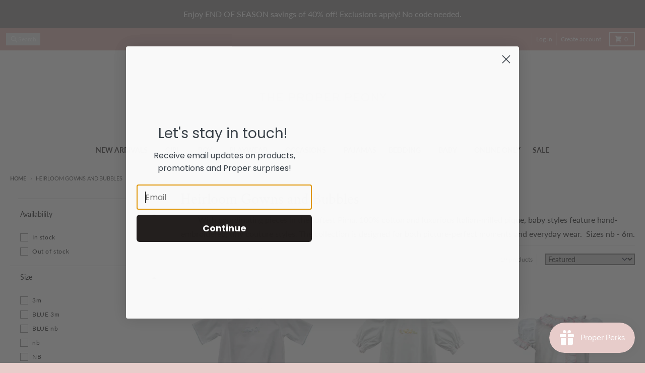

--- FILE ---
content_type: text/html; charset=utf-8
request_url: https://www.theproperpeony.com/collections/gowns/Layette-Gowns-and-Bubbles
body_size: 49939
content:
<!doctype html>
<html class="no-js"
  lang="en"
  dir="ltr"
  
>
  <head>
    <meta charset="utf-8">
    <meta http-equiv="X-UA-Compatible" content="IE=edge">
    <meta name="viewport" content="width=device-width,initial-scale=1">
    <meta name="theme-color" content="#e8cdcb">
    <link rel="canonical" href="https://www.theproperpeony.com/collections/gowns/layette-gowns-and-bubbles"><link rel="preconnect" href="https://fonts.shopifycdn.com" crossorigin><script async crossorigin fetchpriority="high" src="/cdn/shopifycloud/importmap-polyfill/es-modules-shim.2.4.0.js"></script>
<script src="//www.theproperpeony.com/cdn/shop/t/59/assets/es-module-shims.js?v=20623621412077407031759813568" async></script><script type="importmap">
{
  "imports": {
    "components/cart-agreement": "//www.theproperpeony.com/cdn/shop/t/59/assets/cart-agreement.js?v=167239857181412162501759813556",
    "components/cart-drawer": "//www.theproperpeony.com/cdn/shop/t/59/assets/cart-drawer.js?v=164129680141917736511759813561",
    "components/cart-drawer-items": "//www.theproperpeony.com/cdn/shop/t/59/assets/cart-drawer-items.js?v=31327834629315868941759813569",
    "components/cart-items": "//www.theproperpeony.com/cdn/shop/t/59/assets/cart-items.js?v=54705254138922308391759813570",
    "components/cart-note": "//www.theproperpeony.com/cdn/shop/t/59/assets/cart-note.js?v=76200490911461506611759813569",
    "components/cart-notification": "//www.theproperpeony.com/cdn/shop/t/59/assets/cart-notification.js?v=6558809016176608711759813558",
    "components/cart-remove-button": "//www.theproperpeony.com/cdn/shop/t/59/assets/cart-remove-button.js?v=150604536884164798081759813564",
    "components/collection-drawer": "//www.theproperpeony.com/cdn/shop/t/59/assets/collection-drawer.js?v=69589782914113840151759813566",
    "components/collection-slider-component": "//www.theproperpeony.com/cdn/shop/t/59/assets/collection-slider-component.js?v=56446251419052591951759813563",
    "components/collection-sort": "//www.theproperpeony.com/cdn/shop/t/59/assets/collection-sort.js?v=174564436997220731601759813574",
    "components/disclosure-form": "//www.theproperpeony.com/cdn/shop/t/59/assets/disclosure-form.js?v=115418443930130959701759813556",
    "components/disclosure-item": "//www.theproperpeony.com/cdn/shop/t/59/assets/disclosure-item.js?v=132517378937107280641759813560",
    "components/disclosure-menu": "//www.theproperpeony.com/cdn/shop/t/59/assets/disclosure-menu.js?v=79763266821677663251759813555",
    "components/filter-button": "//www.theproperpeony.com/cdn/shop/t/59/assets/filter-button.js?v=131073634174938851481759813557",
    "components/filter-remove": "//www.theproperpeony.com/cdn/shop/t/59/assets/filter-remove.js?v=132919914925816435871759813572",
    "components/gift-card-recipient": "//www.theproperpeony.com/cdn/shop/t/59/assets/gift-card-recipient.js?v=72568388049983170981759813568",
    "components/header-section": "//www.theproperpeony.com/cdn/shop/t/59/assets/header-section.js?v=12638157308396073911759813564",
    "components/header-top-section": "//www.theproperpeony.com/cdn/shop/t/59/assets/header-top-section.js?v=176990514786159330261759813573",
    "components/looks-item": "//www.theproperpeony.com/cdn/shop/t/59/assets/looks-item.js?v=113148507884085047671759813566",
    "components/map-object": "//www.theproperpeony.com/cdn/shop/t/59/assets/map-object.js?v=73586935793077694291759813571",
    "components/media-slideshow": "//www.theproperpeony.com/cdn/shop/t/59/assets/media-slideshow.js?v=69405338222088241801759813562",
    "components/modal-predictive-search": "//www.theproperpeony.com/cdn/shop/t/59/assets/modal-predictive-search.js?v=165015635035277537091759813565",
    "components/password-modal": "//www.theproperpeony.com/cdn/shop/t/59/assets/password-modal.js?v=78560908955236035351759813560",
    "components/pickup-availability": "//www.theproperpeony.com/cdn/shop/t/59/assets/pickup-availability.js?v=57859520205103608471759813574",
    "components/pickup-availability-drawer": "//www.theproperpeony.com/cdn/shop/t/59/assets/pickup-availability-drawer.js?v=4554598758359931051759813572",
    "components/popup-modal": "//www.theproperpeony.com/cdn/shop/t/59/assets/popup-modal.js?v=42297476681901863851759813557",
    "components/predictive-search": "//www.theproperpeony.com/cdn/shop/t/59/assets/predictive-search.js?v=111461204983780658641759813561",
    "components/product-card": "//www.theproperpeony.com/cdn/shop/t/59/assets/product-card.js?v=175910880441109325121759813554",
    "components/product-details-modal": "//www.theproperpeony.com/cdn/shop/t/59/assets/product-details-modal.js?v=114762301379205809131759813556",
    "components/product-form": "//www.theproperpeony.com/cdn/shop/t/59/assets/product-form.js?v=41284858857310940651759813557",
    "components/product-model": "//www.theproperpeony.com/cdn/shop/t/59/assets/product-model.js?v=24093562005154662591759813565",
    "components/product-recommendations": "//www.theproperpeony.com/cdn/shop/t/59/assets/product-recommendations.js?v=21901023896461974381759813564",
    "components/promo-section": "//www.theproperpeony.com/cdn/shop/t/59/assets/promo-section.js?v=69263269702463381351759813570",
    "components/quantity-select": "//www.theproperpeony.com/cdn/shop/t/59/assets/quantity-select.js?v=13464306760327721431759813555",
    "components/slideshow-component": "//www.theproperpeony.com/cdn/shop/t/59/assets/slideshow-component.js?v=102328192735069646401759813557",
    "components/swatch-radios": "//www.theproperpeony.com/cdn/shop/t/59/assets/swatch-radios.js?v=3643619586386955961759813563",
    "components/testimonials-component": "//www.theproperpeony.com/cdn/shop/t/59/assets/testimonials-component.js?v=135369977917461195041759813567",
    "components/variant-radios": "//www.theproperpeony.com/cdn/shop/t/59/assets/variant-radios.js?v=149392172188973618671759813558",
    "components/variant-selects": "//www.theproperpeony.com/cdn/shop/t/59/assets/variant-selects.js?v=45570499390740831121759813566",
    "components/video-background": "//www.theproperpeony.com/cdn/shop/t/59/assets/video-background.js?v=56955393699333596111759813569",
    "components/video-background-object": "//www.theproperpeony.com/cdn/shop/t/59/assets/video-background-object.js?v=184236180322673200241759813573",
    "components/video-object": "//www.theproperpeony.com/cdn/shop/t/59/assets/video-object.js?v=108130869544465210471759813570",
    "general/customers": "//www.theproperpeony.com/cdn/shop/t/59/assets/customers.js?v=8832344143998240901759813562",
    "general/main": "//www.theproperpeony.com/cdn/shop/t/59/assets/main.js?v=89777423503721266381759813563",
    "helpers/customer-address": "//www.theproperpeony.com/cdn/shop/t/59/assets/customer-address.js?v=65783311048967651421759813570",
    "helpers/shopify-common": "//www.theproperpeony.com/cdn/shop/t/59/assets/shopify-common.js?v=19821472356051728981759813558",
    "main/modulepreload-polyfill": "//www.theproperpeony.com/cdn/shop/t/59/assets/modulepreload-polyfill.js?v=19377221807360828741759813573",
    "vendors/focus-trap.esm": "//www.theproperpeony.com/cdn/shop/t/59/assets/focus-trap.esm.js?v=163201744122638342011759813571",
    "vendors/index.es": "//www.theproperpeony.com/cdn/shop/t/59/assets/index.es.js?v=105942668975288713691759813561",
    "vendors/index.esm": "//www.theproperpeony.com/cdn/shop/t/59/assets/index.esm.js?v=113878513784045422051759813560",
    "vendors/js.cookie": "//www.theproperpeony.com/cdn/shop/t/59/assets/js.cookie.js?v=107371116917486734681759813564",
    "vendors/splide.esm": "//www.theproperpeony.com/cdn/shop/t/59/assets/splide.esm.js?v=78394215576478640511759813571",
    "vendors/vidim": "//www.theproperpeony.com/cdn/shop/t/59/assets/vidim.js?v=136103658296401598581759813566"
  }
}
</script><script>
  window.theme = {
    shopUrl: 'https://www.theproperpeony.com',
    routes: {
      root_url: '/',
      account_url: '/account',
      account_login_url: 'https://www.theproperpeony.com/customer_authentication/redirect?locale=en&region_country=US',
      account_logout_url: '/account/logout',
      account_recover_url: '/account/recover',
      account_register_url: 'https://shopify.com/7643995/account?locale=en',
      account_addresses_url: '/account/addresses',
      collections_url: '/collections',
      all_products_collection_url: '/collections/all',
      search_url: '/search',
      cart_url: '/cart',
      cart_update_url: '/cart/update',
      cart_add_url: '/cart/add',
      cart_change_url: '/cart/change',
      cart_clear_url: '/cart/clear',
      product_recommendations_url: '/recommendations/products',
      predictive_search_url: '/search/suggest'
    },
    info: { name: 'District' },
    strings: {
      addToCart: `Add to cart`,
      preOrder: `Pre-Order`,
      soldOut: `Sold out`,
      unavailable: `Unavailable`,
      addressError: `Error looking up that address`,
      addressNoResults: `No results for that address`,
      addressQueryLimit: `You have exceeded the Google API usage limit. Consider upgrading to a <a href="https://developers.google.com/maps/premium/usage-limits">Premium Plan</a>.`,
      authError: `There was a problem authenticating your Google Maps account.`,
      unitPrice: `Unit price`,
      unitPriceSeparator: `per`,
      previous: `Previous slide`,
      next: `Next slide`,
    },
    cartStrings: {
      error: `There was an error while updating your cart. Please try again.`,
      quantityError: `You can only add [quantity] of this item to your cart.`,
    },
    accessiblityStrings: {
      giftCardRecipientExpanded: `Gift card recipient form expanded`,
      giftCardRecipientCollapsed: `Gift card recipient form collapsed`,
    },
    settings: {
      cartType: 'drawer'
    },
    pageType: `collection`,
    customer: false,
    moneyFormat: "$ {{amount}}",
    ajaxCartEnable: true,
    cartData: {"note":null,"attributes":{},"original_total_price":0,"total_price":0,"total_discount":0,"total_weight":0.0,"item_count":0,"items":[],"requires_shipping":false,"currency":"USD","items_subtotal_price":0,"cart_level_discount_applications":[],"checkout_charge_amount":0},
    mobileBreakpoint: 768,
    packages: [],
    market: "us",
  };
  // Publish / Subscribe
  const PUB_SUB_EVENTS = {
    cartUpdate: 'cart-update',
    quantityUpdate: 'quantity-update',
    variantChange: 'variant-change',
    cartError: 'cart-error',
    sectionRefreshed: 'section-refreshed',
  };
  const SECTION_REFRESHED_RESOURCE_TYPE = {
    product: 'product'
  }
  let subscribers = {};

  function subscribe(eventName, callback) {
    if (subscribers[eventName] === undefined) {
      subscribers[eventName] = [];
    }

    subscribers[eventName] = [...subscribers[eventName], callback];

    return function unsubscribe() {
      subscribers[eventName] = subscribers[eventName].filter((cb) => {
        return cb !== callback;
      });
    };
  }

  function publish(eventName, data) {
    if (subscribers[eventName]) {
      subscribers[eventName].forEach((callback) => {
        callback(data);
      });
    }
  }
  document.documentElement.className = document.documentElement.className.replace('no-js', 'js');
</script>


  <script src="//www.theproperpeony.com/cdn/shop/t/59/assets/main.js?v=89777423503721266381759813563" type="module" crossorigin="anonymous"></script>
  <link rel="modulepreload" href="//www.theproperpeony.com/cdn/shop/t/59/assets/modulepreload-polyfill.js?v=19377221807360828741759813573" crossorigin="anonymous">

<link rel="apple-touch-icon" sizes="180x180" href="//www.theproperpeony.com/cdn/shop/files/logo_2_a2fb071b-2f31-4014-ab18-d35f6e154401.png?crop=center&height=180&v=1613152507&width=180">
      <link rel="icon" type="image/png" href="//www.theproperpeony.com/cdn/shop/files/logo_2_a2fb071b-2f31-4014-ab18-d35f6e154401.png?crop=center&height=32&v=1613152507&width=32"><title>Heirloom Gowns and Bubbles</title><meta name="description" content="With coordinating pieces in the softest Pima, 100% cotton and luxurious Italian-milled pique, baby styles feature hand-embroidered, tiny couture styles. The collection is designed for both picture-perfect moments and everyday wear.  Sizes nb - 6m."><meta property="og:site_name" content="The Proper Peony ">
<meta property="og:url" content="https://www.theproperpeony.com/collections/gowns/layette-gowns-and-bubbles">
<meta property="og:title" content="Heirloom Gowns and Bubbles">
<meta property="og:type" content="product.group">
<meta property="og:description" content="With coordinating pieces in the softest Pima, 100% cotton and luxurious Italian-milled pique, baby styles feature hand-embroidered, tiny couture styles. The collection is designed for both picture-perfect moments and everyday wear.  Sizes nb - 6m."><meta name="twitter:card" content="summary_large_image">
<meta name="twitter:title" content="Heirloom Gowns and Bubbles">
<meta name="twitter:description" content="With coordinating pieces in the softest Pima, 100% cotton and luxurious Italian-milled pique, baby styles feature hand-embroidered, tiny couture styles. The collection is designed for both picture-perfect moments and everyday wear.  Sizes nb - 6m.">
<script>window.performance && window.performance.mark && window.performance.mark('shopify.content_for_header.start');</script><meta name="facebook-domain-verification" content="95veslq76qctyxb974lzqy55erehxg">
<meta id="shopify-digital-wallet" name="shopify-digital-wallet" content="/7643995/digital_wallets/dialog">
<meta name="shopify-checkout-api-token" content="3132701c7c061a63ab0b3316fa00c1e6">
<meta id="in-context-paypal-metadata" data-shop-id="7643995" data-venmo-supported="false" data-environment="production" data-locale="en_US" data-paypal-v4="true" data-currency="USD">
<link rel="alternate" type="application/atom+xml" title="Feed" href="/collections/gowns/Layette-Gowns-and-Bubbles.atom" />
<link rel="next" href="/collections/gowns/Layette-Gowns-and-Bubbles?page=2">
<link rel="alternate" type="application/json+oembed" href="https://www.theproperpeony.com/collections/gowns/layette-gowns-and-bubbles.oembed">
<script async="async" src="/checkouts/internal/preloads.js?locale=en-US"></script>
<link rel="preconnect" href="https://shop.app" crossorigin="anonymous">
<script async="async" src="https://shop.app/checkouts/internal/preloads.js?locale=en-US&shop_id=7643995" crossorigin="anonymous"></script>
<script id="apple-pay-shop-capabilities" type="application/json">{"shopId":7643995,"countryCode":"US","currencyCode":"USD","merchantCapabilities":["supports3DS"],"merchantId":"gid:\/\/shopify\/Shop\/7643995","merchantName":"The Proper Peony ","requiredBillingContactFields":["postalAddress","email"],"requiredShippingContactFields":["postalAddress","email"],"shippingType":"shipping","supportedNetworks":["visa","masterCard","amex","discover","elo","jcb"],"total":{"type":"pending","label":"The Proper Peony ","amount":"1.00"},"shopifyPaymentsEnabled":true,"supportsSubscriptions":true}</script>
<script id="shopify-features" type="application/json">{"accessToken":"3132701c7c061a63ab0b3316fa00c1e6","betas":["rich-media-storefront-analytics"],"domain":"www.theproperpeony.com","predictiveSearch":true,"shopId":7643995,"locale":"en"}</script>
<script>var Shopify = Shopify || {};
Shopify.shop = "the-proper-peony.myshopify.com";
Shopify.locale = "en";
Shopify.currency = {"active":"USD","rate":"1.0"};
Shopify.country = "US";
Shopify.theme = {"name":"District - Adam 3","id":147198935206,"schema_name":"District","schema_version":"7.0.0","theme_store_id":735,"role":"main"};
Shopify.theme.handle = "null";
Shopify.theme.style = {"id":null,"handle":null};
Shopify.cdnHost = "www.theproperpeony.com/cdn";
Shopify.routes = Shopify.routes || {};
Shopify.routes.root = "/";</script>
<script type="module">!function(o){(o.Shopify=o.Shopify||{}).modules=!0}(window);</script>
<script>!function(o){function n(){var o=[];function n(){o.push(Array.prototype.slice.apply(arguments))}return n.q=o,n}var t=o.Shopify=o.Shopify||{};t.loadFeatures=n(),t.autoloadFeatures=n()}(window);</script>
<script>
  window.ShopifyPay = window.ShopifyPay || {};
  window.ShopifyPay.apiHost = "shop.app\/pay";
  window.ShopifyPay.redirectState = null;
</script>
<script id="shop-js-analytics" type="application/json">{"pageType":"collection"}</script>
<script defer="defer" async type="module" src="//www.theproperpeony.com/cdn/shopifycloud/shop-js/modules/v2/client.init-shop-cart-sync_BN7fPSNr.en.esm.js"></script>
<script defer="defer" async type="module" src="//www.theproperpeony.com/cdn/shopifycloud/shop-js/modules/v2/chunk.common_Cbph3Kss.esm.js"></script>
<script defer="defer" async type="module" src="//www.theproperpeony.com/cdn/shopifycloud/shop-js/modules/v2/chunk.modal_DKumMAJ1.esm.js"></script>
<script type="module">
  await import("//www.theproperpeony.com/cdn/shopifycloud/shop-js/modules/v2/client.init-shop-cart-sync_BN7fPSNr.en.esm.js");
await import("//www.theproperpeony.com/cdn/shopifycloud/shop-js/modules/v2/chunk.common_Cbph3Kss.esm.js");
await import("//www.theproperpeony.com/cdn/shopifycloud/shop-js/modules/v2/chunk.modal_DKumMAJ1.esm.js");

  window.Shopify.SignInWithShop?.initShopCartSync?.({"fedCMEnabled":true,"windoidEnabled":true});

</script>
<script>
  window.Shopify = window.Shopify || {};
  if (!window.Shopify.featureAssets) window.Shopify.featureAssets = {};
  window.Shopify.featureAssets['shop-js'] = {"shop-cart-sync":["modules/v2/client.shop-cart-sync_CJVUk8Jm.en.esm.js","modules/v2/chunk.common_Cbph3Kss.esm.js","modules/v2/chunk.modal_DKumMAJ1.esm.js"],"init-fed-cm":["modules/v2/client.init-fed-cm_7Fvt41F4.en.esm.js","modules/v2/chunk.common_Cbph3Kss.esm.js","modules/v2/chunk.modal_DKumMAJ1.esm.js"],"init-shop-email-lookup-coordinator":["modules/v2/client.init-shop-email-lookup-coordinator_Cc088_bR.en.esm.js","modules/v2/chunk.common_Cbph3Kss.esm.js","modules/v2/chunk.modal_DKumMAJ1.esm.js"],"init-windoid":["modules/v2/client.init-windoid_hPopwJRj.en.esm.js","modules/v2/chunk.common_Cbph3Kss.esm.js","modules/v2/chunk.modal_DKumMAJ1.esm.js"],"shop-button":["modules/v2/client.shop-button_B0jaPSNF.en.esm.js","modules/v2/chunk.common_Cbph3Kss.esm.js","modules/v2/chunk.modal_DKumMAJ1.esm.js"],"shop-cash-offers":["modules/v2/client.shop-cash-offers_DPIskqss.en.esm.js","modules/v2/chunk.common_Cbph3Kss.esm.js","modules/v2/chunk.modal_DKumMAJ1.esm.js"],"shop-toast-manager":["modules/v2/client.shop-toast-manager_CK7RT69O.en.esm.js","modules/v2/chunk.common_Cbph3Kss.esm.js","modules/v2/chunk.modal_DKumMAJ1.esm.js"],"init-shop-cart-sync":["modules/v2/client.init-shop-cart-sync_BN7fPSNr.en.esm.js","modules/v2/chunk.common_Cbph3Kss.esm.js","modules/v2/chunk.modal_DKumMAJ1.esm.js"],"init-customer-accounts-sign-up":["modules/v2/client.init-customer-accounts-sign-up_CfPf4CXf.en.esm.js","modules/v2/client.shop-login-button_DeIztwXF.en.esm.js","modules/v2/chunk.common_Cbph3Kss.esm.js","modules/v2/chunk.modal_DKumMAJ1.esm.js"],"pay-button":["modules/v2/client.pay-button_CgIwFSYN.en.esm.js","modules/v2/chunk.common_Cbph3Kss.esm.js","modules/v2/chunk.modal_DKumMAJ1.esm.js"],"init-customer-accounts":["modules/v2/client.init-customer-accounts_DQ3x16JI.en.esm.js","modules/v2/client.shop-login-button_DeIztwXF.en.esm.js","modules/v2/chunk.common_Cbph3Kss.esm.js","modules/v2/chunk.modal_DKumMAJ1.esm.js"],"avatar":["modules/v2/client.avatar_BTnouDA3.en.esm.js"],"init-shop-for-new-customer-accounts":["modules/v2/client.init-shop-for-new-customer-accounts_CsZy_esa.en.esm.js","modules/v2/client.shop-login-button_DeIztwXF.en.esm.js","modules/v2/chunk.common_Cbph3Kss.esm.js","modules/v2/chunk.modal_DKumMAJ1.esm.js"],"shop-follow-button":["modules/v2/client.shop-follow-button_BRMJjgGd.en.esm.js","modules/v2/chunk.common_Cbph3Kss.esm.js","modules/v2/chunk.modal_DKumMAJ1.esm.js"],"checkout-modal":["modules/v2/client.checkout-modal_B9Drz_yf.en.esm.js","modules/v2/chunk.common_Cbph3Kss.esm.js","modules/v2/chunk.modal_DKumMAJ1.esm.js"],"shop-login-button":["modules/v2/client.shop-login-button_DeIztwXF.en.esm.js","modules/v2/chunk.common_Cbph3Kss.esm.js","modules/v2/chunk.modal_DKumMAJ1.esm.js"],"lead-capture":["modules/v2/client.lead-capture_DXYzFM3R.en.esm.js","modules/v2/chunk.common_Cbph3Kss.esm.js","modules/v2/chunk.modal_DKumMAJ1.esm.js"],"shop-login":["modules/v2/client.shop-login_CA5pJqmO.en.esm.js","modules/v2/chunk.common_Cbph3Kss.esm.js","modules/v2/chunk.modal_DKumMAJ1.esm.js"],"payment-terms":["modules/v2/client.payment-terms_BxzfvcZJ.en.esm.js","modules/v2/chunk.common_Cbph3Kss.esm.js","modules/v2/chunk.modal_DKumMAJ1.esm.js"]};
</script>
<script>(function() {
  var isLoaded = false;
  function asyncLoad() {
    if (isLoaded) return;
    isLoaded = true;
    var urls = ["\/\/d1liekpayvooaz.cloudfront.net\/apps\/customizery\/customizery.js?shop=the-proper-peony.myshopify.com","https:\/\/js.smile.io\/v1\/smile-shopify.js?shop=the-proper-peony.myshopify.com","https:\/\/static.klaviyo.com\/onsite\/js\/JGdC8R\/klaviyo.js?company_id=JGdC8R\u0026shop=the-proper-peony.myshopify.com","https:\/\/cdn.nfcube.com\/instafeed-2384fe5b610a9c855b94fb3239aced89.js?shop=the-proper-peony.myshopify.com"];
    for (var i = 0; i < urls.length; i++) {
      var s = document.createElement('script');
      s.type = 'text/javascript';
      s.async = true;
      s.src = urls[i];
      var x = document.getElementsByTagName('script')[0];
      x.parentNode.insertBefore(s, x);
    }
  };
  if(window.attachEvent) {
    window.attachEvent('onload', asyncLoad);
  } else {
    window.addEventListener('load', asyncLoad, false);
  }
})();</script>
<script id="__st">var __st={"a":7643995,"offset":-21600,"reqid":"a7071649-b869-4d6e-a12b-c006b1a5993b-1770041901","pageurl":"www.theproperpeony.com\/collections\/gowns\/Layette-Gowns-and-Bubbles","u":"9f90a3c5b231","p":"collection","rtyp":"collection","rid":288808337574};</script>
<script>window.ShopifyPaypalV4VisibilityTracking = true;</script>
<script id="captcha-bootstrap">!function(){'use strict';const t='contact',e='account',n='new_comment',o=[[t,t],['blogs',n],['comments',n],[t,'customer']],c=[[e,'customer_login'],[e,'guest_login'],[e,'recover_customer_password'],[e,'create_customer']],r=t=>t.map((([t,e])=>`form[action*='/${t}']:not([data-nocaptcha='true']) input[name='form_type'][value='${e}']`)).join(','),a=t=>()=>t?[...document.querySelectorAll(t)].map((t=>t.form)):[];function s(){const t=[...o],e=r(t);return a(e)}const i='password',u='form_key',d=['recaptcha-v3-token','g-recaptcha-response','h-captcha-response',i],f=()=>{try{return window.sessionStorage}catch{return}},m='__shopify_v',_=t=>t.elements[u];function p(t,e,n=!1){try{const o=window.sessionStorage,c=JSON.parse(o.getItem(e)),{data:r}=function(t){const{data:e,action:n}=t;return t[m]||n?{data:e,action:n}:{data:t,action:n}}(c);for(const[e,n]of Object.entries(r))t.elements[e]&&(t.elements[e].value=n);n&&o.removeItem(e)}catch(o){console.error('form repopulation failed',{error:o})}}const l='form_type',E='cptcha';function T(t){t.dataset[E]=!0}const w=window,h=w.document,L='Shopify',v='ce_forms',y='captcha';let A=!1;((t,e)=>{const n=(g='f06e6c50-85a8-45c8-87d0-21a2b65856fe',I='https://cdn.shopify.com/shopifycloud/storefront-forms-hcaptcha/ce_storefront_forms_captcha_hcaptcha.v1.5.2.iife.js',D={infoText:'Protected by hCaptcha',privacyText:'Privacy',termsText:'Terms'},(t,e,n)=>{const o=w[L][v],c=o.bindForm;if(c)return c(t,g,e,D).then(n);var r;o.q.push([[t,g,e,D],n]),r=I,A||(h.body.append(Object.assign(h.createElement('script'),{id:'captcha-provider',async:!0,src:r})),A=!0)});var g,I,D;w[L]=w[L]||{},w[L][v]=w[L][v]||{},w[L][v].q=[],w[L][y]=w[L][y]||{},w[L][y].protect=function(t,e){n(t,void 0,e),T(t)},Object.freeze(w[L][y]),function(t,e,n,w,h,L){const[v,y,A,g]=function(t,e,n){const i=e?o:[],u=t?c:[],d=[...i,...u],f=r(d),m=r(i),_=r(d.filter((([t,e])=>n.includes(e))));return[a(f),a(m),a(_),s()]}(w,h,L),I=t=>{const e=t.target;return e instanceof HTMLFormElement?e:e&&e.form},D=t=>v().includes(t);t.addEventListener('submit',(t=>{const e=I(t);if(!e)return;const n=D(e)&&!e.dataset.hcaptchaBound&&!e.dataset.recaptchaBound,o=_(e),c=g().includes(e)&&(!o||!o.value);(n||c)&&t.preventDefault(),c&&!n&&(function(t){try{if(!f())return;!function(t){const e=f();if(!e)return;const n=_(t);if(!n)return;const o=n.value;o&&e.removeItem(o)}(t);const e=Array.from(Array(32),(()=>Math.random().toString(36)[2])).join('');!function(t,e){_(t)||t.append(Object.assign(document.createElement('input'),{type:'hidden',name:u})),t.elements[u].value=e}(t,e),function(t,e){const n=f();if(!n)return;const o=[...t.querySelectorAll(`input[type='${i}']`)].map((({name:t})=>t)),c=[...d,...o],r={};for(const[a,s]of new FormData(t).entries())c.includes(a)||(r[a]=s);n.setItem(e,JSON.stringify({[m]:1,action:t.action,data:r}))}(t,e)}catch(e){console.error('failed to persist form',e)}}(e),e.submit())}));const S=(t,e)=>{t&&!t.dataset[E]&&(n(t,e.some((e=>e===t))),T(t))};for(const o of['focusin','change'])t.addEventListener(o,(t=>{const e=I(t);D(e)&&S(e,y())}));const B=e.get('form_key'),M=e.get(l),P=B&&M;t.addEventListener('DOMContentLoaded',(()=>{const t=y();if(P)for(const e of t)e.elements[l].value===M&&p(e,B);[...new Set([...A(),...v().filter((t=>'true'===t.dataset.shopifyCaptcha))])].forEach((e=>S(e,t)))}))}(h,new URLSearchParams(w.location.search),n,t,e,['guest_login'])})(!0,!0)}();</script>
<script integrity="sha256-4kQ18oKyAcykRKYeNunJcIwy7WH5gtpwJnB7kiuLZ1E=" data-source-attribution="shopify.loadfeatures" defer="defer" src="//www.theproperpeony.com/cdn/shopifycloud/storefront/assets/storefront/load_feature-a0a9edcb.js" crossorigin="anonymous"></script>
<script crossorigin="anonymous" defer="defer" src="//www.theproperpeony.com/cdn/shopifycloud/storefront/assets/shopify_pay/storefront-65b4c6d7.js?v=20250812"></script>
<script data-source-attribution="shopify.dynamic_checkout.dynamic.init">var Shopify=Shopify||{};Shopify.PaymentButton=Shopify.PaymentButton||{isStorefrontPortableWallets:!0,init:function(){window.Shopify.PaymentButton.init=function(){};var t=document.createElement("script");t.src="https://www.theproperpeony.com/cdn/shopifycloud/portable-wallets/latest/portable-wallets.en.js",t.type="module",document.head.appendChild(t)}};
</script>
<script data-source-attribution="shopify.dynamic_checkout.buyer_consent">
  function portableWalletsHideBuyerConsent(e){var t=document.getElementById("shopify-buyer-consent"),n=document.getElementById("shopify-subscription-policy-button");t&&n&&(t.classList.add("hidden"),t.setAttribute("aria-hidden","true"),n.removeEventListener("click",e))}function portableWalletsShowBuyerConsent(e){var t=document.getElementById("shopify-buyer-consent"),n=document.getElementById("shopify-subscription-policy-button");t&&n&&(t.classList.remove("hidden"),t.removeAttribute("aria-hidden"),n.addEventListener("click",e))}window.Shopify?.PaymentButton&&(window.Shopify.PaymentButton.hideBuyerConsent=portableWalletsHideBuyerConsent,window.Shopify.PaymentButton.showBuyerConsent=portableWalletsShowBuyerConsent);
</script>
<script data-source-attribution="shopify.dynamic_checkout.cart.bootstrap">document.addEventListener("DOMContentLoaded",(function(){function t(){return document.querySelector("shopify-accelerated-checkout-cart, shopify-accelerated-checkout")}if(t())Shopify.PaymentButton.init();else{new MutationObserver((function(e,n){t()&&(Shopify.PaymentButton.init(),n.disconnect())})).observe(document.body,{childList:!0,subtree:!0})}}));
</script>
<link id="shopify-accelerated-checkout-styles" rel="stylesheet" media="screen" href="https://www.theproperpeony.com/cdn/shopifycloud/portable-wallets/latest/accelerated-checkout-backwards-compat.css" crossorigin="anonymous">
<style id="shopify-accelerated-checkout-cart">
        #shopify-buyer-consent {
  margin-top: 1em;
  display: inline-block;
  width: 100%;
}

#shopify-buyer-consent.hidden {
  display: none;
}

#shopify-subscription-policy-button {
  background: none;
  border: none;
  padding: 0;
  text-decoration: underline;
  font-size: inherit;
  cursor: pointer;
}

#shopify-subscription-policy-button::before {
  box-shadow: none;
}

      </style>

<script>window.performance && window.performance.mark && window.performance.mark('shopify.content_for_header.end');</script>
<style data-shopify>
@font-face {
  font-family: Lato;
  font-weight: 400;
  font-style: normal;
  font-display: swap;
  src: url("//www.theproperpeony.com/cdn/fonts/lato/lato_n4.c3b93d431f0091c8be23185e15c9d1fee1e971c5.woff2") format("woff2"),
       url("//www.theproperpeony.com/cdn/fonts/lato/lato_n4.d5c00c781efb195594fd2fd4ad04f7882949e327.woff") format("woff");
}
@font-face {
  font-family: Lato;
  font-weight: 700;
  font-style: normal;
  font-display: swap;
  src: url("//www.theproperpeony.com/cdn/fonts/lato/lato_n7.900f219bc7337bc57a7a2151983f0a4a4d9d5dcf.woff2") format("woff2"),
       url("//www.theproperpeony.com/cdn/fonts/lato/lato_n7.a55c60751adcc35be7c4f8a0313f9698598612ee.woff") format("woff");
}
@font-face {
  font-family: Lato;
  font-weight: 400;
  font-style: italic;
  font-display: swap;
  src: url("//www.theproperpeony.com/cdn/fonts/lato/lato_i4.09c847adc47c2fefc3368f2e241a3712168bc4b6.woff2") format("woff2"),
       url("//www.theproperpeony.com/cdn/fonts/lato/lato_i4.3c7d9eb6c1b0a2bf62d892c3ee4582b016d0f30c.woff") format("woff");
}
@font-face {
  font-family: Lato;
  font-weight: 700;
  font-style: italic;
  font-display: swap;
  src: url("//www.theproperpeony.com/cdn/fonts/lato/lato_i7.16ba75868b37083a879b8dd9f2be44e067dfbf92.woff2") format("woff2"),
       url("//www.theproperpeony.com/cdn/fonts/lato/lato_i7.4c07c2b3b7e64ab516aa2f2081d2bb0366b9dce8.woff") format("woff");
}
@font-face {
  font-family: "Crimson Text";
  font-weight: 400;
  font-style: normal;
  font-display: swap;
  src: url("//www.theproperpeony.com/cdn/fonts/crimson_text/crimsontext_n4.a9a5f5ab47c6f5346e7cd274511a5d08c59fb906.woff2") format("woff2"),
       url("//www.theproperpeony.com/cdn/fonts/crimson_text/crimsontext_n4.e89f2f0678223181d995b90850b6894b928b2f96.woff") format("woff");
}
@font-face {
  font-family: "Crimson Text";
  font-weight: 700;
  font-style: normal;
  font-display: swap;
  src: url("//www.theproperpeony.com/cdn/fonts/crimson_text/crimsontext_n7.5076cbe6a44b52f4358c84024d5c6b6585f79aea.woff2") format("woff2"),
       url("//www.theproperpeony.com/cdn/fonts/crimson_text/crimsontext_n7.8f5260d5ac57189dddbd2e97988d8f2e202b595b.woff") format("woff");
}
@font-face {
  font-family: Lato;
  font-weight: 400;
  font-style: normal;
  font-display: swap;
  src: url("//www.theproperpeony.com/cdn/fonts/lato/lato_n4.c3b93d431f0091c8be23185e15c9d1fee1e971c5.woff2") format("woff2"),
       url("//www.theproperpeony.com/cdn/fonts/lato/lato_n4.d5c00c781efb195594fd2fd4ad04f7882949e327.woff") format("woff");
}
@font-face {
  font-family: Lato;
  font-weight: 700;
  font-style: normal;
  font-display: swap;
  src: url("//www.theproperpeony.com/cdn/fonts/lato/lato_n7.900f219bc7337bc57a7a2151983f0a4a4d9d5dcf.woff2") format("woff2"),
       url("//www.theproperpeony.com/cdn/fonts/lato/lato_n7.a55c60751adcc35be7c4f8a0313f9698598612ee.woff") format("woff");
}
:root {
    --base-font-size: 16px;
    --body-font-family: Lato, sans-serif;
    --heading-font-family: "Crimson Text", serif;
    --navigation-font-family: Lato, sans-serif;
    --body-style: normal;
    --body-weight: 400;
    --body-weight-bolder: 700;
    --heading-style: normal;
    --heading-weight: 400;
    --heading-weight-bolder: 700;
    --heading-capitalize: none;
    --navigation-style: normal;
    --navigation-weight: 400;
    --navigation-weight-bolder: 700;--primary-text-color: #696969;
    --primary-title-color: #696969;
    --primary-accent-color: #e8cdcb;
    --primary-accent-color-80: rgba(232, 205, 203, 0.8);
    --primary-accent-text-color: #361a18;
    --primary-background-color: #ffffff;
    --primary-background-color-75: rgba(255, 255, 255, 0.8);
    --primary-secondary-background-color: rgba(0,0,0,0);
    --primary-secondary-background-color-50: rgba(128, 128, 128, 0.5);
    --primary-section-border-color: #ededed;
    --primary-text-color-05: #f8f8f8;
    --primary-text-color-10: #f0f0f0;
    --primary-text-color-20: #e1e1e1;
    --primary-text-color-30: #d2d2d2;
    --primary-text-color-40: #c3c3c3;
    --primary-text-color-50: #b4b4b4;
    --primary-text-color-60: #a5a5a5;
    --primary-text-color-70: #969696;
    --primary-text-color-80: #878787;
    --primary-text-color-90: #787878;
    --section-text-color: #696969;
    --section-text-color-75: rgba(105, 105, 105, 0.75);
    --section-text-color-50: rgba(105, 105, 105, 0.5);
    --section-title-color: #696969;
    --section-accent-color: #e8cdcb;
    --section-accent-text-color: #361a18;
    --section-accent-hover-color: #e0bcb9;
    --section-overlay-color: transparent;
    --section-overlay-hover-color: transparent;
    --section-background-color: #ffffff;
    --section-primary-border-color: #696969;
    --modal-background-color: #000000;--max-width-screen: 1280px;
    --max-width-header: 1280px;
    --spacing-section: 4rem;
    --spacing-section-half: 2rem;
    --spacing-rail: 1.25rem;
    --text-align-section: center;--swiper-theme-color: #e8cdcb;
    --duration-default: 200ms;
    --tw-ring-inset: ;
    --tw-blur: ;
    --tw-brightness: ;
    --tw-contrast: ;
    --tw-grayscale: ;
    --tw-hue-rotate: ;
    --tw-invert: ;
    --tw-saturate: ;
    --tw-sepia: ;
    --tw-drop-shadow: ;
    --tw-filter: var(--tw-blur) var(--tw-brightness) var(--tw-contrast) var(--tw-grayscale) var(--tw-hue-rotate) var(--tw-invert) var(--tw-saturate) var(--tw-sepia) var(--tw-drop-shadow);

    --shopify-accelerated-checkout-button-block-size: 46px;
    --shopify-accelerated-checkout-inline-alignment: end;
  }
</style>


  <link href="//www.theproperpeony.com/cdn/shop/t/59/assets/main-style.css?v=66780441752663957051759813568" rel="stylesheet" type="text/css" media="all" />

<link href="//www.theproperpeony.com/cdn/shop/t/59/assets/custom.css?v=97608872912473628871768933117" rel="stylesheet" type="text/css" media="all" />

    
<link rel="preload" as="font" href="//www.theproperpeony.com/cdn/fonts/lato/lato_n4.c3b93d431f0091c8be23185e15c9d1fee1e971c5.woff2" type="font/woff2" crossorigin><link rel="preload" as="font" href="//www.theproperpeony.com/cdn/fonts/crimson_text/crimsontext_n4.a9a5f5ab47c6f5346e7cd274511a5d08c59fb906.woff2" type="font/woff2" crossorigin><link rel="preload" as="font" href="//www.theproperpeony.com/cdn/fonts/lato/lato_n4.c3b93d431f0091c8be23185e15c9d1fee1e971c5.woff2" type="font/woff2" crossorigin>

    <script src='//ajax.googleapis.com/ajax/libs/jquery/2.2.3/jquery.min.js'></script>
    <link rel="stylesheet" href="https://cdnjs.cloudflare.com/ajax/libs/font-awesome/6.7.2/css/all.min.css"  />
    <script src="https://cdnjs.cloudflare.com/ajax/libs/magnific-popup.js/1.2.0/jquery.magnific-popup.min.js" defer></script>
    <link rel="stylesheet" href="https://cdnjs.cloudflare.com/ajax/libs/magnific-popup.js/1.2.0/magnific-popup.css" />
    <script src="https://cdnjs.cloudflare.com/ajax/libs/jquery-cookie/1.4.1/jquery.cookie.min.js" defer></script>   
    
  <!-- BEGIN app block: shopify://apps/ymq-product-options-variants/blocks/app-embed/86b91121-1f62-4e27-9812-b70a823eb918 -->
    <!-- BEGIN app snippet: option.v2 --><style id="ymq-checkout-button-protect">
    [name="checkout"],
    [name="chekout"],
    a[href^="/checkout"],
    a[href="/account/login"].cart__submit,
    button[type="submit"].btn-order,
    a.btn.cart__checkout,
    a.cart__submit,
    .wc-proceed-to-checkout button,
    #cart_form .buttons .btn-primary,
    .ymq-checkout-button {
        pointer-events: none;
    }
</style>

<script>
    document.addEventListener('DOMContentLoaded', () => {
        setTimeout(() => {
            const protectStyle = document.getElementById('ymq-checkout-button-protect');
            if (protectStyle) protectStyle.remove();
        }, 300);
    });
</script>


<!-- BEGIN app snippet: js --><script>
    !function(){window.ymqOptionInitProduct=(t,e=!1)=>{if(e)try{ymq_option.product=t}catch(t){}try{void 0===window.ymq_option_os2_products&&(window.ymq_option_os2_products={}),window.ymq_option_os2_products[t.id]=t}catch(t){}"object"==typeof ymq_option&&"object"==typeof ymq_option.os2_products&&(ymq_option.os2_products[t.id]=t),"object"==typeof ymqOption&&ymqOption.os2Product()},window.ymqOptionIntervalResult=function(t,e,n,o){"function"==typeof t?(o=e,n=t,e=1e3,t=20):"function"==typeof e&&(o=n,n=e,e=1e3),"function"!=typeof n&&(n=function(){return!1});let i=0,r=setInterval(function(){i++,i>t||n(i)?clearInterval(r):"function"==typeof o&&o()},e)},window.ymqOptionUrlParam=function(t,e=""){let n=new RegExp("(^|&)"+t+"=([^&]*)(&|$)"),o=null;if(""!=e)try{o=(e=new URL(e,window.location.href)).search.substr(1).match(n)}catch(t){return console.log(t),null}else o=window.location.search.substr(1).match(n);return null!=o?"variant"==t?Number(decodeURI(o[2])):decodeURI(o[2]):null},void 0===window.YmqModal&&(window.YmqModal=(()=>{"use strict";const t=["a[href]","area[href]",'input:not([disabled]):not([type="hidden"]):not([aria-hidden])',"select:not([disabled]):not([aria-hidden])","textarea:not([disabled]):not([aria-hidden])","button:not([disabled]):not([aria-hidden])","iframe","object","embed","[contenteditable]",'[tabindex]:not([tabindex^="-"])'];class e{constructor({targetModal:t,triggers:e=[],onShow:n=()=>{},onClose:o=()=>{},openTrigger:i="data-ymqmodal-trigger",closeTrigger:r="data-ymqmodal-close",openClass:s="ymq-modal-open",disableScroll:a=!0,disableFocus:d=!1,awaitCloseAnimation:l=!1,awaitOpenAnimation:u=!1,debugMode:c=!1}){this.modal=document.getElementById(t),this.config={debugMode:c,disableScroll:a,openTrigger:i,closeTrigger:r,openClass:s,onShow:n,onClose:o,awaitCloseAnimation:l,awaitOpenAnimation:u,disableFocus:d},e.length>0&&this.registerTriggers(...e),this.onClick=this.onClick.bind(this),this.onKeydown=this.onKeydown.bind(this)}registerTriggers(...t){t.filter(Boolean).forEach(t=>{t.addEventListener("click",t=>this.showModal(t))})}showModal(t=null){if(this.activeElement=document.activeElement,this.modal.setAttribute("aria-hidden","false"),this.modal.classList.add(this.config.openClass),this.scrollBehaviour("disable"),this.addEventListeners(),this.config.awaitOpenAnimation){const t=()=>{this.modal.removeEventListener("animationend",t,!1),this.setFocusToFirstNode()};this.modal.addEventListener("animationend",t,!1)}else this.setFocusToFirstNode();this.config.onShow(this.modal,this.activeElement,t)}closeModal(t=null){const e=this.modal;if(this.modal.setAttribute("aria-hidden","true"),this.removeEventListeners(),this.scrollBehaviour("enable"),this.activeElement&&this.activeElement.focus&&this.activeElement.focus(),this.config.onClose(this.modal,this.activeElement,t),this.config.awaitCloseAnimation){const t=this.config.openClass;this.modal.addEventListener("animationend",function n(){e.classList.remove(t),e.removeEventListener("animationend",n,!1)},!1)}else e.classList.remove(this.config.openClass);let n=document.querySelector('.ymq-modal-open[aria-hidden="false"]');n&&(this.modal=n,this.showModal())}closeModalById(t){this.modal=document.getElementById(t),this.modal&&this.closeModal()}scrollBehaviour(t){if(!this.config.disableScroll)return;const e=document.querySelector("body");switch(t){case"enable":Object.assign(e.style,{overflow:""});break;case"disable":Object.assign(e.style,{overflow:"hidden"})}}addEventListeners(){this.modal.addEventListener("touchstart",this.onClick),this.modal.addEventListener("click",this.onClick),document.addEventListener("keydown",this.onKeydown)}removeEventListeners(){this.modal.removeEventListener("touchstart",this.onClick),this.modal.removeEventListener("click",this.onClick),document.removeEventListener("keydown",this.onKeydown)}onClick(t){(t.target.hasAttribute(this.config.closeTrigger)||t.target.parentNode.hasAttribute(this.config.closeTrigger))&&(t.preventDefault(),t.stopPropagation(),this.closeModal(t))}onKeydown(t){27===t.keyCode&&this.closeModal(t),9===t.keyCode&&this.retainFocus(t)}getFocusableNodes(){const e=this.modal.querySelectorAll(t);return Array(...e)}setFocusToFirstNode(){if(this.config.disableFocus)return;const t=this.getFocusableNodes();if(0===t.length)return;const e=t.filter(t=>!t.hasAttribute(this.config.closeTrigger));e.length>0&&e[0].focus(),0===e.length&&t[0].focus()}retainFocus(t){let e=this.getFocusableNodes();if(0!==e.length)if(e=e.filter(t=>null!==t.offsetParent),this.modal.contains(document.activeElement)){const n=e.indexOf(document.activeElement);t.shiftKey&&0===n&&(e[e.length-1].focus(),t.preventDefault()),!t.shiftKey&&e.length>0&&n===e.length-1&&(e[0].focus(),t.preventDefault())}else e[0].focus()}}let n=null;const o=t=>{if(!document.getElementById(t))return console.warn(`YmqModal: ❗Seems like you have missed %c'${t}'`,"background-color: #f8f9fa;color: #50596c;font-weight: bold;","ID somewhere in your code. Refer example below to resolve it."),console.warn("%cExample:","background-color: #f8f9fa;color: #50596c;font-weight: bold;",`<div class="modal" id="${t}"></div>`),!1},i=(t,e)=>{if((t=>{if(t.length<=0)console.warn("YmqModal: ❗Please specify at least one %c'ymqmodal-trigger'","background-color: #f8f9fa;color: #50596c;font-weight: bold;","data attribute."),console.warn("%cExample:","background-color: #f8f9fa;color: #50596c;font-weight: bold;",'<a href="#" data-ymqmodal-trigger="my-modal"></a>')})(t),!e)return!0;for(const t in e)o(t);return!0};return{init:t=>{const o=Object.assign({},{openTrigger:"data-ymqmodal-trigger"},t),r=[...document.querySelectorAll(`[${o.openTrigger}]`)],s=((t,e)=>{const n=[];return t.forEach(t=>{const o=t.attributes[e].value;void 0===n[o]&&(n[o]=[]),n[o].push(t)}),n})(r,o.openTrigger);if(!0!==o.debugMode||!1!==i(r,s))try{for(const t in s){const i=s[t];o.targetModal=t,o.triggers=[...i],n=new e(o)}}catch(t){}},show:(t,i)=>{const r=i||{};r.targetModal=t,!0===r.debugMode&&!1===o(t)||(n&&n.removeEventListeners(),n=new e(r),n.showModal())},close:t=>{t?n.closeModalById(t):n.closeModal()}}})(),"undefined"!=typeof window&&(window.YmqModal=YmqModal));try{if("true"==localStorage.getItem("ymq_option_test")){let t=document.createElement("script");t.src=`https://shopify.luckydn.top/option/option.js?v=${Date.now()}`,t.defer=!0,document.head.appendChild(t);let e=document.createElement("link");e.rel="stylesheet",e.type="text/css",e.href=`https://shopify.luckydn.top/option/option.css?v=${Date.now()}`,e.media="all",document.head.appendChild(e)}}catch(t){}var t,e;window.ymqSlide=(()=>{"use strict";const t=[],e={add(e,n,o,i){const r={el:e,defaultStyle:n,timeoutId:o,onCancelled:i};this.remove(e),t.push(r)},remove(n){const o=e.findIndex(n);if(-1===o)return;const i=t[o];clearTimeout(i.timeoutId),i.onCancelled(),t.splice(o,1)},find:n=>t[e.findIndex(n)],findIndex(e){let n=-1;return t.some((t,o)=>t.el===e&&(n=o,!0)),n}},n="cubic-bezier(0.19,1,0.22,1)";function o(t,o={}){return r(t),new Promise(i=>{if(-1!==e.findIndex(t))return;const r=s(t),l="number"==typeof o.endHeight,u=o.display||"block",c=o.onCancelled||function(){},h=t.getAttribute("style")||"",f=window.getComputedStyle(t),m=function(t,e="block"){const n=t.getAttribute("style")||"",o=window.getComputedStyle(t);t.style.visibility="hidden",t.style.display=e;const i=d(o.getPropertyValue("width"));t.style.position="absolute",t.style.width=`${i}px`,t.style.height="",t.style.minHeight="",t.style.paddingTop="",t.style.paddingBottom="",t.style.borderTopWidth="",t.style.borderBottomWidth="";const r=d(o.getPropertyValue("min-height")),s=d(o.getPropertyValue("padding-top")),a=d(o.getPropertyValue("padding-bottom")),l=d(o.getPropertyValue("border-top-width")),u=d(o.getPropertyValue("border-bottom-width")),c=t.scrollHeight;return t.setAttribute("style",n),{height:c,minHeight:r,paddingTop:s,paddingBottom:a,borderTop:l,borderBottom:u}}(t,u),p=/border-box/.test(f.getPropertyValue("box-sizing")),y=m.height,g=m.minHeight,b=m.paddingTop,w=m.paddingBottom,v=m.borderTop,$=m.borderBottom,M=r?f.marginTop:"0px",T=r?f.marginBottom:"0px",D=r?f.height:"0px",x=r?f.minHeight:"0px",S=r?f.paddingTop:"0px",Y=r?f.paddingBottom:"0px",L=r?f.borderTopWidth:"0px",k=r?f.borderBottomWidth:"0px",B=l?`${o.endHeight}px`:p?`${y+v+$}px`:y-b-w+"px",O=`${g}px`,_=`${b}px`,C=`${w}px`,A=`${v}px`,E=`${$}px`,q=f.marginTop,H=f.marginBottom,W=p?y:y+b+w+v+$,F="function"==typeof o.duration?o.duration(W):o.duration||400,I=`${F}ms`,P=o.ease||n,j=[`height ${I} ${P}`,`min-height ${I} ${P}`,`padding ${I} ${P}`,`border-width ${I} ${P}`,`margin ${I} ${P}`,`opacity ${I} ${P}`].join(",");requestAnimationFrame(()=>{t.style.height=D,t.style.minHeight=x,t.style.paddingTop=S,t.style.paddingBottom=Y,t.style.borderTopWidth=L,t.style.borderBottomWidth=k,t.style.marginTop=M,t.style.marginBottom=T,t.style.opacity="0",t.style.display=u,t.style.overflow="hidden",t.style.visibility="visible",t.style.transition=j,requestAnimationFrame(()=>{t.style.height=B,t.style.minHeight=O,t.style.paddingTop=_,t.style.paddingBottom=C,t.style.borderTopWidth=A,t.style.borderBottomWidth=E,t.style.marginTop=q,t.style.marginBottom=H,t.style.opacity="1"})});const V=setTimeout(()=>{a(t),t.style.display=u,l&&(t.style.height=`${o.endHeight}px`,t.style.overflow="hidden"),e.remove(t),i()},F);e.add(t,h,V,c)})}function i(t,o={}){return r(t),new Promise(i=>{if(-1!==e.findIndex(t))return;const r=s(t),l=o.display||"block",u=o.onCancelled||function(){};if(!r)return void i();const c=t.getAttribute("style")||"",h=window.getComputedStyle(t),f=/border-box/.test(h.getPropertyValue("box-sizing")),m=d(h.getPropertyValue("min-height")),p=d(h.getPropertyValue("padding-top")),y=d(h.getPropertyValue("padding-bottom")),g=d(h.getPropertyValue("border-top-width")),b=d(h.getPropertyValue("border-bottom-width")),w=t.scrollHeight,v=f?`${w+g+b}px`:w-p-y+"px",$=`${m}px`,M=`${p}px`,T=`${y}px`,D=`${g}px`,x=`${b}px`,S=h.marginTop,Y=h.marginBottom,L="function"==typeof o.duration?o.duration(w):o.duration||400,k=`${L}ms`,B=o.ease||n,O=[`height ${k} ${B}`,`padding ${k} ${B}`,`border-width ${k} ${B}`,`margin ${k} ${B}`,`opacity ${k} ${B}`].join(",");requestAnimationFrame(()=>{t.style.height=v,t.style.minHeight=$,t.style.paddingTop=M,t.style.paddingBottom=T,t.style.borderTopWidth=D,t.style.borderBottomWidth=x,t.style.marginTop=S,t.style.marginBottom=Y,t.style.opacity="1",t.style.display=l,t.style.overflow="hidden",t.style.transition=O,requestAnimationFrame(()=>{t.style.height="0",t.style.minHeight="0",t.style.paddingTop="0",t.style.paddingBottom="0",t.style.borderTopWidth="0",t.style.borderBottomWidth="0",t.style.marginTop="0",t.style.marginBottom="0",t.style.opacity="0"})});const _=setTimeout(()=>{a(t),t.style.display="none",e.remove(t),i()},L);e.add(t,c,_,u)})}function r(t){if(!e.find(t))return;const n=window.getComputedStyle(t),o=n.height,i=n.paddingTop,r=n.paddingBottom,s=n.borderTopWidth,d=n.borderBottomWidth,l=n.marginTop,u=n.marginBottom,c=n.opacity;a(t),t.style.height=o,t.style.paddingTop=i,t.style.paddingBottom=r,t.style.borderTopWidth=s,t.style.borderBottomWidth=d,t.style.marginTop=l,t.style.marginBottom=u,t.style.opacity=c,t.style.overflow="hidden",e.remove(t)}function s(t){return 0!==t.offsetHeight}function a(t){t.style.visibility="",t.style.height="",t.style.minHeight="",t.style.paddingTop="",t.style.paddingBottom="",t.style.borderTopWidth="",t.style.borderBottomWidth="",t.style.marginTop="",t.style.marginBottom="",t.style.overflow="",t.style.transition="",t.style.opacity=""}function d(t){return+t.replace(/px/,"")}return{isVisible:s,slideDown:o,slideStop:r,slideUp:i,slideToggle:function(t,e={}){const n=window.getComputedStyle(t);"none"!==n.display&&parseFloat(n.height)>0?i(t,e):o(t,e)}}})(),t=this,e=function(){"use strict";var t=6e4,e=36e5,n="millisecond",o="second",i="minute",r="hour",s="day",a="week",d="month",l="quarter",u="year",c="date",h="Invalid Date",f=/^(\d{4})[-/]?(\d{1,2})?[-/]?(\d{0,2})[Tt\s]*(\d{1,2})?:?(\d{1,2})?:?(\d{1,2})?[.:]?(\d+)?$/,m=/\[([^\]]+)]|Y{1,4}|M{1,4}|D{1,2}|d{1,4}|H{1,2}|h{1,2}|a|A|m{1,2}|s{1,2}|Z{1,2}|SSS/g,p={name:"en",weekdays:"Sunday_Monday_Tuesday_Wednesday_Thursday_Friday_Saturday".split("_"),months:"January_February_March_April_May_June_July_August_September_October_November_December".split("_"),ordinal:function(t){var e=["th","st","nd","rd"],n=t%100;return"["+t+(e[(n-20)%10]||e[n]||e[0])+"]"}},y=function(t,e,n){var o=String(t);return!o||o.length>=e?t:""+Array(e+1-o.length).join(n)+t},g={s:y,z:function(t){var e=-t.utcOffset(),n=Math.abs(e),o=Math.floor(n/60),i=n%60;return(e<=0?"+":"-")+y(o,2,"0")+":"+y(i,2,"0")},m:function t(e,n){if(e.date()<n.date())return-t(n,e);var o=12*(n.year()-e.year())+(n.month()-e.month()),i=e.clone().add(o,d),r=n-i<0,s=e.clone().add(o+(r?-1:1),d);return+(-(o+(n-i)/(r?i-s:s-i))||0)},a:function(t){return t<0?Math.ceil(t)||0:Math.floor(t)},p:function(t){return{M:d,y:u,w:a,d:s,D:c,h:r,m:i,s:o,ms:n,Q:l}[t]||String(t||"").toLowerCase().replace(/s$/,"")},u:function(t){return void 0===t}},b="en",w={};w[b]=p;var v="$isDayjsObject",$=function(t){return t instanceof x||!(!t||!t[v])},M=function t(e,n,o){var i;if(!e)return b;if("string"==typeof e){var r=e.toLowerCase();w[r]&&(i=r),n&&(w[r]=n,i=r);var s=e.split("-");if(!i&&s.length>1)return t(s[0])}else{var a=e.name;w[a]=e,i=a}return!o&&i&&(b=i),i||!o&&b},T=function(t,e){if($(t))return t.clone();var n="object"==typeof e?e:{};return n.date=t,n.args=arguments,new x(n)},D=g;D.l=M,D.i=$,D.w=function(t,e){return T(t,{locale:e.$L,utc:e.$u,x:e.$x,$offset:e.$offset})};var x=function(){function p(t){this.$L=M(t.locale,null,!0),this.parse(t),this.$x=this.$x||t.x||{},this[v]=!0}var y=p.prototype;return y.parse=function(t){this.$d=function(t){var e=t.date,n=t.utc;if(null===e)return new Date(NaN);if(D.u(e))return new Date;if(e instanceof Date)return new Date(e);if("string"==typeof e&&!/Z$/i.test(e)){var o=e.match(f);if(o){var i=o[2]-1||0,r=(o[7]||"0").substring(0,3);return n?new Date(Date.UTC(o[1],i,o[3]||1,o[4]||0,o[5]||0,o[6]||0,r)):new Date(o[1],i,o[3]||1,o[4]||0,o[5]||0,o[6]||0,r)}}return new Date(e)}(t),this.init()},y.init=function(){var t=this.$d;this.$y=t.getFullYear(),this.$M=t.getMonth(),this.$D=t.getDate(),this.$W=t.getDay(),this.$H=t.getHours(),this.$m=t.getMinutes(),this.$s=t.getSeconds(),this.$ms=t.getMilliseconds()},y.$utils=function(){return D},y.isValid=function(){return!(this.$d.toString()===h)},y.isSame=function(t,e){var n=T(t);return this.startOf(e)<=n&&n<=this.endOf(e)},y.isAfter=function(t,e){return T(t)<this.startOf(e)},y.isBefore=function(t,e){return this.endOf(e)<T(t)},y.$g=function(t,e,n){return D.u(t)?this[e]:this.set(n,t)},y.unix=function(){return Math.floor(this.valueOf()/1e3)},y.valueOf=function(){return this.$d.getTime()},y.startOf=function(t,e){var n=this,l=!!D.u(e)||e,h=D.p(t),f=function(t,e){var o=D.w(n.$u?Date.UTC(n.$y,e,t):new Date(n.$y,e,t),n);return l?o:o.endOf(s)},m=function(t,e){return D.w(n.toDate()[t].apply(n.toDate("s"),(l?[0,0,0,0]:[23,59,59,999]).slice(e)),n)},p=this.$W,y=this.$M,g=this.$D,b="set"+(this.$u?"UTC":"");switch(h){case u:return l?f(1,0):f(31,11);case d:return l?f(1,y):f(0,y+1);case a:var w=this.$locale().weekStart||0,v=(p<w?p+7:p)-w;return f(l?g-v:g+(6-v),y);case s:case c:return m(b+"Hours",0);case r:return m(b+"Minutes",1);case i:return m(b+"Seconds",2);case o:return m(b+"Milliseconds",3);default:return this.clone()}},y.endOf=function(t){return this.startOf(t,!1)},y.$set=function(t,e){var a,l=D.p(t),h="set"+(this.$u?"UTC":""),f=(a={},a[s]=h+"Date",a[c]=h+"Date",a[d]=h+"Month",a[u]=h+"FullYear",a[r]=h+"Hours",a[i]=h+"Minutes",a[o]=h+"Seconds",a[n]=h+"Milliseconds",a)[l],m=l===s?this.$D+(e-this.$W):e;if(l===d||l===u){var p=this.clone().set(c,1);p.$d[f](m),p.init(),this.$d=p.set(c,Math.min(this.$D,p.daysInMonth())).$d}else f&&this.$d[f](m);return this.init(),this},y.set=function(t,e){return this.clone().$set(t,e)},y.get=function(t){return this[D.p(t)]()},y.add=function(n,l){var c,h=this;n=Number(n);var f=D.p(l),m=function(t){var e=T(h);return D.w(e.date(e.date()+Math.round(t*n)),h)};if(f===d)return this.set(d,this.$M+n);if(f===u)return this.set(u,this.$y+n);if(f===s)return m(1);if(f===a)return m(7);var p=(c={},c[i]=t,c[r]=e,c[o]=1e3,c)[f]||1,y=this.$d.getTime()+n*p;return D.w(y,this)},y.subtract=function(t,e){return this.add(-1*t,e)},y.format=function(t){var e=this,n=this.$locale();if(!this.isValid())return n.invalidDate||h;var o=t||"YYYY-MM-DDTHH:mm:ssZ",i=D.z(this),r=this.$H,s=this.$m,a=this.$M,d=n.weekdays,l=n.months,u=n.meridiem,c=function(t,n,i,r){return t&&(t[n]||t(e,o))||i[n].slice(0,r)},f=function(t){return D.s(r%12||12,t,"0")},p=u||function(t,e,n){var o=t<12?"AM":"PM";return n?o.toLowerCase():o};return o.replace(m,function(t,o){return o||function(t){switch(t){case"YY":return String(e.$y).slice(-2);case"YYYY":return D.s(e.$y,4,"0");case"M":return a+1;case"MM":return D.s(a+1,2,"0");case"MMM":return c(n.monthsShort,a,l,3);case"MMMM":return c(l,a);case"D":return e.$D;case"DD":return D.s(e.$D,2,"0");case"d":return String(e.$W);case"dd":return c(n.weekdaysMin,e.$W,d,2);case"ddd":return c(n.weekdaysShort,e.$W,d,3);case"dddd":return d[e.$W];case"H":return String(r);case"HH":return D.s(r,2,"0");case"h":return f(1);case"hh":return f(2);case"a":return p(r,s,!0);case"A":return p(r,s,!1);case"m":return String(s);case"mm":return D.s(s,2,"0");case"s":return String(e.$s);case"ss":return D.s(e.$s,2,"0");case"SSS":return D.s(e.$ms,3,"0");case"Z":return i}return null}(t)||i.replace(":","")})},y.utcOffset=function(){return 15*-Math.round(this.$d.getTimezoneOffset()/15)},y.diff=function(n,c,h){var f,m=this,p=D.p(c),y=T(n),g=(y.utcOffset()-this.utcOffset())*t,b=this-y,w=function(){return D.m(m,y)};switch(p){case u:f=w()/12;break;case d:f=w();break;case l:f=w()/3;break;case a:f=(b-g)/6048e5;break;case s:f=(b-g)/864e5;break;case r:f=b/e;break;case i:f=b/t;break;case o:f=b/1e3;break;default:f=b}return h?f:D.a(f)},y.daysInMonth=function(){return this.endOf(d).$D},y.$locale=function(){return w[this.$L]},y.locale=function(t,e){if(!t)return this.$L;var n=this.clone(),o=M(t,e,!0);return o&&(n.$L=o),n},y.clone=function(){return D.w(this.$d,this)},y.toDate=function(){return new Date(this.valueOf())},y.toJSON=function(){return this.isValid()?this.toISOString():null},y.toISOString=function(){return this.$d.toISOString()},y.toString=function(){return this.$d.toUTCString()},p}(),S=x.prototype;return T.prototype=S,[["$ms",n],["$s",o],["$m",i],["$H",r],["$W",s],["$M",d],["$y",u],["$D",c]].forEach(function(t){S[t[1]]=function(e){return this.$g(e,t[0],t[1])}}),T.extend=function(t,e){return t.$i||(t(e,x,T),t.$i=!0),T},T.locale=M,T.isDayjs=$,T.unix=function(t){return T(1e3*t)},T.en=w[b],T.Ls=w,T.p={},T},"object"==typeof exports&&"undefined"!=typeof module?module.exports=e():"function"==typeof define&&define.amd?define(e):(t="undefined"!=typeof globalThis?globalThis:t||self).dayjs=e(),function(t,e){"object"==typeof exports&&"undefined"!=typeof module?module.exports=e():"function"==typeof define&&define.amd?define(e):(t="undefined"!=typeof globalThis?globalThis:t||self).dayjs_plugin_isSameOrBefore=e()}(this,function(){"use strict";return function(t,e){e.prototype.isSameOrBefore=function(t,e){return this.isSame(t,e)||this.isBefore(t,e)}}}),function(t,e){"object"==typeof exports&&"undefined"!=typeof module?module.exports=e():"function"==typeof define&&define.amd?define(e):(t="undefined"!=typeof globalThis?globalThis:t||self).dayjs_plugin_isSameOrAfter=e()}(this,function(){"use strict";return function(t,e){e.prototype.isSameOrAfter=function(t,e){return this.isSame(t,e)||this.isAfter(t,e)}}}),function(t,e){"object"==typeof exports&&"undefined"!=typeof module?module.exports=e():"function"==typeof define&&define.amd?define(e):(t="undefined"!=typeof globalThis?globalThis:t||self).dayjs_plugin_customParseFormat=e()}(this,function(){"use strict";var t={LTS:"h:mm:ss A",LT:"h:mm A",L:"MM/DD/YYYY",LL:"MMMM D, YYYY",LLL:"MMMM D, YYYY h:mm A",LLLL:"dddd, MMMM D, YYYY h:mm A"},e=/(\[[^[]*\])|([-_:/.,()\s]+)|(A|a|Q|YYYY|YY?|ww?|MM?M?M?|Do|DD?|hh?|HH?|mm?|ss?|S{1,3}|z|ZZ?)/g,n=/\d/,o=/\d\d/,i=/\d\d?/,r=/\d*[^-_:/,()\s\d]+/,s={},a=function(t){return(t=+t)+(t>68?1900:2e3)},d=function(t){return function(e){this[t]=+e}},l=[/[+-]\d\d:?(\d\d)?|Z/,function(t){(this.zone||(this.zone={})).offset=function(t){if(!t)return 0;if("Z"===t)return 0;var e=t.match(/([+-]|\d\d)/g),n=60*e[1]+(+e[2]||0);return 0===n?0:"+"===e[0]?-n:n}(t)}],u=function(t){var e=s[t];return e&&(e.indexOf?e:e.s.concat(e.f))},c=function(t,e){var n,o=s.meridiem;if(o){for(var i=1;i<=24;i+=1)if(t.indexOf(o(i,0,e))>-1){n=i>12;break}}else n=t===(e?"pm":"PM");return n},h={A:[r,function(t){this.afternoon=c(t,!1)}],a:[r,function(t){this.afternoon=c(t,!0)}],Q:[n,function(t){this.month=3*(t-1)+1}],S:[n,function(t){this.milliseconds=100*+t}],SS:[o,function(t){this.milliseconds=10*+t}],SSS:[/\d{3}/,function(t){this.milliseconds=+t}],s:[i,d("seconds")],ss:[i,d("seconds")],m:[i,d("minutes")],mm:[i,d("minutes")],H:[i,d("hours")],h:[i,d("hours")],HH:[i,d("hours")],hh:[i,d("hours")],D:[i,d("day")],DD:[o,d("day")],Do:[r,function(t){var e=s.ordinal,n=t.match(/\d+/);if(this.day=n[0],e)for(var o=1;o<=31;o+=1)e(o).replace(/\[|\]/g,"")===t&&(this.day=o)}],w:[i,d("week")],ww:[o,d("week")],M:[i,d("month")],MM:[o,d("month")],MMM:[r,function(t){var e=u("months"),n=(u("monthsShort")||e.map(function(t){return t.slice(0,3)})).indexOf(t)+1;if(n<1)throw new Error;this.month=n%12||n}],MMMM:[r,function(t){var e=u("months").indexOf(t)+1;if(e<1)throw new Error;this.month=e%12||e}],Y:[/[+-]?\d+/,d("year")],YY:[o,function(t){this.year=a(t)}],YYYY:[/\d{4}/,d("year")],Z:l,ZZ:l};function f(n){var o,i;o=n,i=s&&s.formats;for(var r=(n=o.replace(/(\[[^\]]+])|(LTS?|l{1,4}|L{1,4})/g,function(e,n,o){var r=o&&o.toUpperCase();return n||i[o]||t[o]||i[r].replace(/(\[[^\]]+])|(MMMM|MM|DD|dddd)/g,function(t,e,n){return e||n.slice(1)})})).match(e),a=r.length,d=0;d<a;d+=1){var l=r[d],u=h[l],c=u&&u[0],f=u&&u[1];r[d]=f?{regex:c,parser:f}:l.replace(/^\[|\]$/g,"")}return function(t){for(var e={},n=0,o=0;n<a;n+=1){var i=r[n];if("string"==typeof i)o+=i.length;else{var s=i.regex,d=i.parser,l=t.slice(o),u=s.exec(l)[0];d.call(e,u),t=t.replace(u,"")}}return function(t){var e=t.afternoon;if(void 0!==e){var n=t.hours;e?n<12&&(t.hours+=12):12===n&&(t.hours=0),delete t.afternoon}}(e),e}}return function(t,e,n){n.p.customParseFormat=!0,t&&t.parseTwoDigitYear&&(a=t.parseTwoDigitYear);var o=e.prototype,i=o.parse;o.parse=function(t){var e=t.date,o=t.utc,r=t.args;this.$u=o;var a=r[1];if("string"==typeof a){var d=!0===r[2],l=!0===r[3],u=d||l,c=r[2];l&&(c=r[2]),s=this.$locale(),!d&&c&&(s=n.Ls[c]),this.$d=function(t,e,n,o){try{if(["x","X"].indexOf(e)>-1)return new Date(("X"===e?1e3:1)*t);var i=f(e)(t),r=i.year,s=i.month,a=i.day,d=i.hours,l=i.minutes,u=i.seconds,c=i.milliseconds,h=i.zone,m=i.week,p=new Date,y=a||(r||s?1:p.getDate()),g=r||p.getFullYear(),b=0;r&&!s||(b=s>0?s-1:p.getMonth());var w,v=d||0,$=l||0,M=u||0,T=c||0;return h?new Date(Date.UTC(g,b,y,v,$,M,T+60*h.offset*1e3)):n?new Date(Date.UTC(g,b,y,v,$,M,T)):(w=new Date(g,b,y,v,$,M,T),m&&(w=o(w).week(m).toDate()),w)}catch(t){return new Date("")}}(e,a,o,n),this.init(),c&&!0!==c&&(this.$L=this.locale(c).$L),u&&e!=this.format(a)&&(this.$d=new Date("")),s={}}else if(a instanceof Array)for(var h=a.length,m=1;m<=h;m+=1){r[1]=a[m-1];var p=n.apply(this,r);if(p.isValid()){this.$d=p.$d,this.$L=p.$L,this.init();break}m===h&&(this.$d=new Date(""))}else i.call(this,t)}}})}();
</script><!-- END app snippet -->





    <link href="//cdn.shopify.com/extensions/019c1c04-db88-7fd7-b9ab-a0a50d490751/ymq-product-options-variants-437/assets/select.css" rel="stylesheet" type="text/css" media="all" />
    <link href="//cdn.shopify.com/extensions/019c1c04-db88-7fd7-b9ab-a0a50d490751/ymq-product-options-variants-437/assets/option.css" rel="stylesheet" type="text/css" media="all" />


<style id="ymq-option-app-style"></style>

 
 


<script>
    window.ymq_option = window.ymq_option || {
        shop: {
            id: 7643995,
            domain: "the-proper-peony.myshopify.com",
            name: "the-proper-peony"
        },
        secret: "44ea41f9386efde6b51fd34f33cfeecfaf40129c55c9848193768fb02a7e8898",
        version: 2,
        timestamp: "1770041901",
        admin: false,
        cart: {"note":null,"attributes":{},"original_total_price":0,"total_price":0,"total_discount":0,"total_weight":0.0,"item_count":0,"items":[],"requires_shipping":false,"currency":"USD","items_subtotal_price":0,"cart_level_discount_applications":[],"checkout_charge_amount":0},
        os2_products: {},
        product: null,
        page: "collection",
        setting: {},
        order_limit: [],
        gloab_price_rule: [],
        gloab_discount_rule: [],
        translate: {},
        template_sort: '',
        lazy_option_set: false,
        assign: {},
        option_sets: {},
        remove_option_sets: {},
        ymq_plan: {},
        country: {
            iso_code: "US",
            currency: "USD",
            name: "United States",
            language: "en"
        },
        market: {
            id: 3802824870,
            handle: "us"
        },
        
        customer: {
            id: null,
            tags: [],
            email: '',
        },
        
        asset: {
            js: {
                oss: "https:\/\/cdn.shopify.com\/extensions\/019c1c04-db88-7fd7-b9ab-a0a50d490751\/ymq-product-options-variants-437\/assets\/oss.js",
                s3: "https:\/\/cdn.shopify.com\/extensions\/019c1c04-db88-7fd7-b9ab-a0a50d490751\/ymq-product-options-variants-437\/assets\/s3.js",
                tel: "https:\/\/cdn.shopify.com\/extensions\/019c1c04-db88-7fd7-b9ab-a0a50d490751\/ymq-product-options-variants-437\/assets\/tel.js",
                tooltip: "https:\/\/cdn.shopify.com\/extensions\/019c1c04-db88-7fd7-b9ab-a0a50d490751\/ymq-product-options-variants-437\/assets\/tooltip.js",
                date: "https:\/\/cdn.shopify.com\/extensions\/019c1c04-db88-7fd7-b9ab-a0a50d490751\/ymq-product-options-variants-437\/assets\/date.js",
                jedate: "https:\/\/cdn.shopify.com\/extensions\/019c1c04-db88-7fd7-b9ab-a0a50d490751\/ymq-product-options-variants-437\/assets\/jedate.js",
                color: "https:\/\/cdn.shopify.com\/extensions\/019c1c04-db88-7fd7-b9ab-a0a50d490751\/ymq-product-options-variants-437\/assets\/color.js",
                cropper: "https:\/\/cdn.shopify.com\/extensions\/019c1c04-db88-7fd7-b9ab-a0a50d490751\/ymq-product-options-variants-437\/assets\/cropper.js",
                owl: "https:\/\/cdn.shopify.com\/extensions\/019c1c04-db88-7fd7-b9ab-a0a50d490751\/ymq-product-options-variants-437\/assets\/owl.js",
                gallery: "https:\/\/cdn.shopify.com\/extensions\/019c1c04-db88-7fd7-b9ab-a0a50d490751\/ymq-product-options-variants-437\/assets\/gallery.js",
            },
            css: {
                tel: "https:\/\/cdn.shopify.com\/extensions\/019c1c04-db88-7fd7-b9ab-a0a50d490751\/ymq-product-options-variants-437\/assets\/tel.css",
                date: "https:\/\/cdn.shopify.com\/extensions\/019c1c04-db88-7fd7-b9ab-a0a50d490751\/ymq-product-options-variants-437\/assets\/date.css",
                jedate: "https:\/\/cdn.shopify.com\/extensions\/019c1c04-db88-7fd7-b9ab-a0a50d490751\/ymq-product-options-variants-437\/assets\/jedate.css",
                color: "https:\/\/cdn.shopify.com\/extensions\/019c1c04-db88-7fd7-b9ab-a0a50d490751\/ymq-product-options-variants-437\/assets\/color.css",
                cropper: "https:\/\/cdn.shopify.com\/extensions\/019c1c04-db88-7fd7-b9ab-a0a50d490751\/ymq-product-options-variants-437\/assets\/cropper.css",
                gallery: "https:\/\/cdn.shopify.com\/extensions\/019c1c04-db88-7fd7-b9ab-a0a50d490751\/ymq-product-options-variants-437\/assets\/gallery.css",
            }
        },
        money_format: "$ {{amount}}",
        money_with_currency_format: "$ {{amount}} USD",
        svg: {
            checkmark: `<svg xmlns="http://www.w3.org/2000/svg" xml:space="preserve" class="ymq-option-checkmark" viewBox="0 0 52 52"><path fill="none" d="m14.1 27.2 7.1 7.2 16.7-16.8" class="tee-clipart-checkmark__check"></path></svg>`,
            cropper: `<svg viewBox="0 0 20 20"><path fill-rule="evenodd" d="M6 3.25c0-.414-.336-.75-.75-.75s-.75.336-.75.75v1.25h-1.25c-.414 0-.75.336-.75.75s.336.75.75.75h1.25v7.75c0 .966.784 1.75 1.75 1.75h7.75v1.25c0 .414.336.75.75.75s.75-.336.75-.75v-1.25h1.25c.414 0 .75-.336.75-.75s-.336-.75-.75-.75h-1.25v-7.75c0-.966-.784-1.75-1.75-1.75h-7.75v-1.25Zm0 2.75v7.75c0 .138.112.25.25.25h7.75v-7.75c0-.138-.112-.25-.25-.25h-7.75Z"></path></svg>`,
            qty_cut: `<svg width="10" viewBox="0 0 12 2" xmlns="http://www.w3.org/2000/svg"><path d="M11.25 0H.75C.3 0 0 .4 0 1s.3 1 .75 1h10.5c.45 0 .75-.4.75-1s-.3-1-.75-1z" fill="currentColor" fill-rule="nonzero"></path></svg>`,
            qty_add: `<svg width="10" viewBox="0 0 12 12" xmlns="http://www.w3.org/2000/svg"><path d="M11 5H7V1a1 1 0 00-2 0v4H1a1 1 0 000 2h4v4a1 1 0 002 0V7h4a1 1 0 000-2z" fill="currentColor" fill-rule="nonzero"></path></svg>`,
            question: `<svg viewBox="0 0 20 20"><path fill-rule="evenodd" d="M10 7.25c-.69 0-1.25.56-1.25 1.25a.75.75 0 0 1-1.5 0 2.75 2.75 0 1 1 3.758 2.56.61.61 0 0 0-.226.147.154.154 0 0 0-.032.046.75.75 0 0 1-1.5-.003c0-.865.696-1.385 1.208-1.586a1.25 1.25 0 0 0-.458-2.414Z"></path><path d="M10 14.5a1 1 0 1 0 0-2 1 1 0 0 0 0 2Z"></path><path fill-rule="evenodd" d="M10 17a7 7 0 1 0 0-14 7 7 0 0 0 0 14Zm0-1.5a5.5 5.5 0 1 0 0-11 5.5 5.5 0 0 0 0 11Z"></path></svg>`,
            color: `<svg viewBox="0 0 20 20"><path fill-rule="evenodd" d="M5 3a.75.75 0 0 0 0 1.5h2.69l-5.013 5.012a1.75 1.75 0 0 0 0 2.475l4.086 4.086a1.75 1.75 0 0 0 2.474 0l6.543-6.543a.75.75 0 0 0 0-1.06l-4.793-4.793-.013-.014-.444-.443a.75.75 0 0 0-.53-.22h-5Zm4.921 1.732.799.798.009.01 3.46 3.46-1.69 1.69-1.865-1.867a1.25 1.25 0 0 0-1.768 0l-1.293 1.293a1.25 1.25 0 0 0 0 1.768l1.866 1.866-1.262 1.262a.25.25 0 0 1-.354 0l-4.086-4.085a.25.25 0 0 1 0-.354l5.836-5.836a.25.25 0 0 1 .348-.005Zm.579 7.957.94-.94-1.69-1.688-.94.939 1.69 1.69Z"></path><path d="M17 15a1.5 1.5 0 1 1-3 0c0-.53.614-2.122 1.057-3.2a.476.476 0 0 1 .886 0c.443 1.078 1.057 2.67 1.057 3.2Z"></path></svg>`,
            date: `<svg viewBox="0 0 20 20"><path fill-rule="evenodd" d="M6 2.25c.414 0 .75.336.75.75v.528c.487-.028 1.07-.028 1.768-.028h2.482v-.5c0-.414.336-.75.75-.75s.75.336.75.75v.604c1.296.347 2.25 1.53 2.25 2.936 0 .835-.678 1.513-1.513 1.513h-8.733c-.004.288-.004.617-.004.997v2.468c0 1.233 1 2.232 2.232 2.232.414 0 .75.336.75.75s-.336.75-.75.75c-2.061 0-3.732-1.67-3.732-3.732v-2.5c0-.813 0-1.469.043-2 .045-.546.14-1.026.366-1.47.36-.706.933-1.28 1.639-1.64.066-.033.134-.064.202-.093v-.815c0-.414.336-.75.75-.75Zm7.237 4.303h-8.61c.033-.13.072-.234.118-.324.216-.424.56-.768.984-.984.197-.1.458-.17.912-.207.462-.037 1.057-.038 1.909-.038h3.16c.85 0 1.54.69 1.54 1.54v.005l-.004.004-.004.003h-.005Z"></path><path d="M14.25 12c0-.414-.336-.75-.75-.75s-.75.336-.75.75v1.293c0 .331.132.65.366.884l.854.853c.293.293.767.293 1.06 0 .293-.293.293-.767 0-1.06l-.78-.78v-1.19Z"></path><path fill-rule="evenodd" d="M13.5 18c2.485 0 4.5-2.015 4.5-4.5s-2.015-4.5-4.5-4.5-4.5 2.015-4.5 4.5 2.015 4.5 4.5 4.5Zm0-1.5c1.657 0 3-1.343 3-3s-1.343-3-3-3-3 1.343-3 3 1.343 3 3 3Z"></path></svg>`,
            delete: `<svg viewBox="0 0 20 20"><path d="M11.5 8.25a.75.75 0 0 1 .75.75v4.25a.75.75 0 0 1-1.5 0v-4.25a.75.75 0 0 1 .75-.75Z"></path><path d="M9.25 9a.75.75 0 0 0-1.5 0v4.25a.75.75 0 0 0 1.5 0v-4.25Z"></path><path fill-rule="evenodd" d="M7.25 5.25a2.75 2.75 0 0 1 5.5 0h3a.75.75 0 0 1 0 1.5h-.75v5.45c0 1.68 0 2.52-.327 3.162a3 3 0 0 1-1.311 1.311c-.642.327-1.482.327-3.162.327h-.4c-1.68 0-2.52 0-3.162-.327a3 3 0 0 1-1.311-1.311c-.327-.642-.327-1.482-.327-3.162v-5.45h-.75a.75.75 0 0 1 0-1.5h3Zm1.5 0a1.25 1.25 0 1 1 2.5 0h-2.5Zm-2.25 1.5h7v5.45c0 .865-.001 1.423-.036 1.848-.033.408-.09.559-.128.633a1.5 1.5 0 0 1-.655.655c-.074.038-.225.095-.633.128-.425.035-.983.036-1.848.036h-.4c-.865 0-1.423-.001-1.848-.036-.408-.033-.559-.09-.633-.128a1.5 1.5 0 0 1-.656-.655c-.037-.074-.094-.225-.127-.633-.035-.425-.036-.983-.036-1.848v-5.45Z"></path></svg>`,
            circle: `<svg class="ymq-option-progress-circle" width="28" height="28"><circle class="ymq-option-progress-bg"></circle><circle class="ymq-option-progress-bar"></circle></svg>`,
            zoom: `<svg viewBox="0 0 20 20" class="ymq-option-zoom"><path d="M10.75 5.75c0-.414-.336-.75-.75-.75s-.75.336-.75.75v3.5h-3.5c-.414 0-.75.336-.75.75s.336.75.75.75h3.5v3.5c0 .414.336.75.75.75s.75-.336.75-.75v-3.5h3.5c.414 0 .75-.336.75-.75s-.336-.75-.75-.75h-3.5v-3.5Z"></path></svg>`,
            search: `<svg width="16" height="16" viewBox="0 0 20 20" fill="none"><circle cx="9" cy="9" r="7" stroke="currentColor" stroke-width="2"/><line x1="14.2" y1="14.2" x2="18" y2="18" stroke="currentColor" stroke-width="2" stroke-linecap="round"/></svg>`,
            clear: `<svg width="16" height="16" viewBox="0 0 20 20" fill="none"><line x1="6" y1="6" x2="14" y2="14" stroke="currentColor" stroke-width="2" stroke-linecap="round"/><line x1="14" y1="6" x2="6" y2="14" stroke="currentColor" stroke-width="2" stroke-linecap="round"/></svg>`,
            click: `<svg viewBox="0 0 20 20" fill="currentColor"><path d="M10.5 3.75a.75.75 0 0 0-1.5 0v2.5a.75.75 0 0 0 1.5 0v-2.5Z"></path><path d="M14.28 6.28a.75.75 0 0 0-1.06-1.06l-1 1a.75.75 0 0 0 1.06 1.06l1-1Z"></path><path d="M7.28 13.28a.75.75 0 0 0-1.06-1.06l-1 1a.75.75 0 1 0 1.06 1.06l1-1Z"></path><path d="M7 9.75a.75.75 0 0 1-.75.75h-2.5a.75.75 0 0 1 0-1.5h2.5a.75.75 0 0 1 .75.75Z"></path><path d="M5.97 7.03a.75.75 0 0 0 1.06-1.06l-1.75-1.75a.75.75 0 0 0-1.06 1.06l1.75 1.75Z"></path><path fill-rule="evenodd" d="M8.22 8.22a.75.75 0 0 1 .767-.181l7.5 2.5a.75.75 0 0 1 .293 1.241l-1.97 1.97 1.97 1.97a.75.75 0 1 1-1.06 1.06l-1.97-1.97-1.97 1.97a.75.75 0 0 1-1.241-.293l-2.5-7.5a.75.75 0 0 1 .18-.767Zm4.998 5.001.002-.001.001-.002 1.64-1.64-4.925-1.642 1.642 4.926 1.64-1.64Z"></path><path d="M10.5 3.75a.75.75 0 0 0-1.5 0v2.5a.75.75 0 0 0 1.5 0v-2.5Z"></path><path d="M14.28 6.28a.75.75 0 0 0-1.06-1.06l-1 1a.75.75 0 0 0 1.06 1.06l1-1Z"></path><path d="M7.28 13.28a.75.75 0 0 0-1.06-1.06l-1 1a.75.75 0 1 0 1.06 1.06l1-1Z"></path><path d="M7 9.75a.75.75 0 0 1-.75.75h-2.5a.75.75 0 0 1 0-1.5h2.5a.75.75 0 0 1 .75.75Z"></path><path d="M5.97 7.03a.75.75 0 0 0 1.06-1.06l-1.75-1.75a.75.75 0 0 0-1.06 1.06l1.75 1.75Z"></path><path fill-rule="evenodd" d="M8.22 8.22a.75.75 0 0 1 .767-.181l7.5 2.5a.75.75 0 0 1 .293 1.241l-1.97 1.97 1.97 1.97a.75.75 0 1 1-1.06 1.06l-1.97-1.97-1.97 1.97a.75.75 0 0 1-1.241-.293l-2.5-7.5a.75.75 0 0 1 .18-.767Zm4.998 5.001.002-.001.001-.002 1.64-1.64-4.925-1.642 1.642 4.926 1.64-1.64Z"></path></svg>`,
            select: `<svg viewBox="0 0 20 20" class="ymq-option-select-svg" fill="currentColor"><path d="M10.884 4.323a1.25 1.25 0 0 0-1.768 0l-2.646 2.647a.75.75 0 0 0 1.06 1.06l2.47-2.47 2.47 2.47a.75.75 0 1 0 1.06-1.06l-2.646-2.647Z"></path><path d="m13.53 13.03-2.646 2.647a1.25 1.25 0 0 1-1.768 0l-2.646-2.647a.75.75 0 0 1 1.06-1.06l2.47 2.47 2.47-2.47a.75.75 0 0 1 1.06 1.06Z"></path></svg>`,
            close: `<svg viewBox="0 0 20 20"><path d="M13.97 15.03a.75.75 0 1 0 1.06-1.06l-3.97-3.97 3.97-3.97a.75.75 0 0 0-1.06-1.06l-3.97 3.97-3.97-3.97a.75.75 0 0 0-1.06 1.06l3.97 3.97-3.97 3.97a.75.75 0 1 0 1.06 1.06l3.97-3.97 3.97 3.97Z"></path></svg>`,
            prev: `<svg viewBox="0 0 20 20"><path fill-rule="evenodd" d="M11.764 5.204a.75.75 0 0 1 .032 1.06l-3.516 3.736 3.516 3.736a.75.75 0 1 1-1.092 1.028l-4-4.25a.75.75 0 0 1 0-1.028l4-4.25a.75.75 0 0 1 1.06-.032Z"></path></svg>`,
            next: `<svg viewBox="0 0 20 20"><path fill-rule="evenodd" d="M7.72 14.53a.75.75 0 0 1 0-1.06l3.47-3.47-3.47-3.47a.75.75 0 0 1 1.06-1.06l4 4a.75.75 0 0 1 0 1.06l-4 4a.75.75 0 0 1-1.06 0Z"></path></svg>`,
            disabled: `<svg class="ymq-option-disabled-svg" xmlns="http://www.w3.org/2000/svg"><line class="ymq-option-disabled-line ymq-option-disabled-left-top" x1="0" y1="0" x2="100%" y2="100%" /><line class="ymq-option-disabled-line ymq-option-disabled-right-top" x1="100%" y1="0" x2="0" y2="100%" /><line class="ymq-option-disabled-line ymq-option-disabled-line-through" x1="0" y1="50%" x2="100%" y2="50%" /></svg>`,
            error: `<svg viewBox="0 0 20 20"><path d="M10 6a.75.75 0 0 1 .75.75v2.5a.75.75 0 0 1-1.5 0v-2.5a.75.75 0 0 1 .75-.75Z"></path><path d="M10 13a1 1 0 1 0 0-2 1 1 0 0 0 0 2Z"></path><path fill-rule="evenodd" d="M3.5 8.25a4.75 4.75 0 0 1 4.75-4.75h3.5a4.75 4.75 0 0 1 4.75 4.75v2.5a4.75 4.75 0 0 1-4.573 4.747l-1.335 1.714a.75.75 0 0 1-1.189-.006l-1.3-1.707a4.75 4.75 0 0 1-4.603-4.748v-2.5Zm4.75-3.25a3.25 3.25 0 0 0-3.25 3.25v2.5a3.25 3.25 0 0 0 3.25 3.25h.226a.75.75 0 0 1 .597.296l.934 1.225.96-1.232a.75.75 0 0 1 .591-.289h.192a3.25 3.25 0 0 0 3.25-3.25v-2.5a3.25 3.25 0 0 0-3.25-3.25h-3.5Z"></path></svg>`,
            remove: `<svg viewBox="0 0 20 20"><path d="M12.72 13.78a.75.75 0 1 0 1.06-1.06l-2.72-2.72 2.72-2.72a.75.75 0 0 0-1.06-1.06l-2.72 2.72-2.72-2.72a.75.75 0 0 0-1.06 1.06l2.72 2.72-2.72 2.72a.75.75 0 1 0 1.06 1.06l2.72-2.72 2.72 2.72Z"></path></svg>`,
            discount: `<svg viewBox="0 0 20 20"><path d="M13 8a1 1 0 1 0 0-2 1 1 0 0 0 0 2Z"></path><path fill-rule="evenodd" d="M11.276 3.5a3.75 3.75 0 0 0-2.701 1.149l-4.254 4.417a2.75 2.75 0 0 0 .036 3.852l2.898 2.898a2.5 2.5 0 0 0 3.502.033l4.747-4.571a3.25 3.25 0 0 0 .996-2.341v-2.187a3.25 3.25 0 0 0-3.25-3.25h-1.974Zm-1.62 2.19a2.25 2.25 0 0 1 1.62-.69h1.974c.966 0 1.75.784 1.75 1.75v2.187c0 .475-.194.93-.536 1.26l-4.747 4.572a1 1 0 0 1-1.401-.014l-2.898-2.898a1.25 1.25 0 0 1-.016-1.75l4.253-4.418Z"></path></svg>`,
        },
        file_type: {
            'file': 'https://cdn.shopify.com/s/files/1/0909/4404/5426/files/file.svg?v=0',
            'mp3': 'https://cdn.shopify.com/s/files/1/0909/4404/5426/files/mp3.svg',
            'mp4': 'https://cdn.shopify.com/s/files/1/0909/4404/5426/files/mp4.svg',
            'exe': 'https://cdn.shopify.com/s/files/1/0909/4404/5426/files/exe.svg',
            'zip': 'https://cdn.shopify.com/s/files/1/0909/4404/5426/files/zip.svg',
            'ppt': 'https://cdn.shopify.com/s/files/1/0909/4404/5426/files/ppt.svg',
            'excel': 'https://cdn.shopify.com/s/files/1/0909/4404/5426/files/excel.svg',
            'pdf': 'https://cdn.shopify.com/s/files/1/0909/4404/5426/files/pdf.svg',
            'txt': 'https://cdn.shopify.com/s/files/1/0909/4404/5426/files/txt.svg',
            'doc': 'https://cdn.shopify.com/s/files/1/0909/4404/5426/files/doc.svg',
        }
    };

    
    
    
    
    

    
        ymq_option.ymq_plan = {"customer_version":2,"plan_display_name":"Grow","plan":1,"token":"VWRJcFl4Z202djNjNEpJc1F1T1dJWnZNZFNmM0V6dzd2dEdtWUx3a214VkxvTWFsZTZaSDdhRkZmUktCeWRxVQ=="};
    

    
        ymq_option.setting = {"style":{"--button-background-checked-color":"#000000","--button-background-color":"#FFFFFF","--button-background-disabled-color":"#FFFFFF","--button-border-checked-color":"#000000","--button-border-color":"#000000","--button-border-disabled-color":"#000000","--button-font-checked-color":"#ffffff","--button-font-disabled-color":"#cccccc","--button-font-color":"#000000","--button-border-radius":"4","--button-font-size":"14","--button-line-height":"20","--button-margin-l-r":"4","--button-margin-u-d":"4","--button-padding-l-r":"8","--button-padding-u-d":"5","--radio-border-color":"#000000","--radio-border-checked-color":"#000000","--radio-border-disabled-color":"#000000","--radio-border-hover-color":"#BBC1E1","--radio-background-color":"#FFFFFF","--radio-background-checked-color":"#000000","--radio-background-disabled-color":"#00000028","--radio-background-hover-color":"#FFFFFF","--radio-inner-color":"#000000","--radio-inner-checked-color":"#FFFFFF","--radio-inner-disabled-color":"#FFFFFF","--input-background-checked-color":"#FFFFFF","--input-background-color":"#FFFFFF","--input-border-checked-color":"#000000","--input-border-color":"#000000","--input-font-checked-color":"#000000","--input-font-color":"#000000","--input-border-radius":"4","--input-font-size":"14","--input-padding-l-r":"8","--input-padding-u-d":"10","--input-width":"100","--input-max-width":"400","--select-border-color":"#000000","--select-border-checked-color":"#000000","--select-background-color":"#FFFFFF","--select-background-checked-color":"#FFFFFF","--select-font-color":"#000000","--select-font-checked-color":"#000000","--select-option-background-color":"#FFFFFF","--select-option-background-checked-color":"#F5F9FF","--select-option-background-disabled-color":"#FFFFFF","--select-option-font-color":"#000000","--select-option-font-checked-color":"#000000","--select-option-font-disabled-color":"#CCCCCC","--select-padding-u-d":"9","--select-padding-l-r":"16","--select-option-padding-u-d":"9","--select-option-padding-l-r":"16","--select-width":"100","--select-max-width":"400","--select-font-size":"14","--select-border-radius":"0","--multiple-background-color":"#F5F9FF","--multiple-font-color":"#000000","--multiple-padding-u-d":"2","--multiple-padding-l-r":"8","--multiple-font-size":"12","--multiple-border-radius":"0","--img-border-color":"#e1e1e1","--img-border-checked-color":"#000000","--img-border-disabled-color":"#e1e1e1","--img-width":"60","--img-height":"60","--img-margin-u-d":"2","--img-margin-l-r":"2","--img-border-radius":"4","--upload-background-color":"#409EFF","--upload-font-color":"#FFFFFF","--upload-border-color":"#409EFF","--upload-padding-u-d":"12","--upload-padding-l-r":"20","--upload-font-size":"12","--upload-border-radius":"4","--cart-border-color":"#000000","--buy-border-color":"#000000","--cart-border-hover-color":"#000000","--buy-border-hover-color":"#000000","--cart-background-color":"#000000","--buy-background-color":"#000000","--cart-background-hover-color":"#000000","--buy-background-hover-color":"#000000","--cart-font-color":"#FFFFFF","--buy-font-color":"#FFFFFF","--cart-font-hover-color":"#FFFFFF","--buy-font-hover-color":"#FFFFFF","--cart-padding-u-d":"12","--cart-padding-l-r":"16","--buy-padding-u-d":"12","--buy-padding-l-r":"16","--cart-margin-u-d":"4","--cart-margin-l-r":"0","--buy-margin-u-d":"4","--buy-margin-l-r":"0","--cart-width":"100","--cart-max-width":"800","--buy-width":"100","--buy-max-width":"800","--cart-font-size":"14","--cart-border-radius":"0","--buy-font-size":"14","--buy-border-radius":"0","--quantity-border-color":"#cccccc","--quantity-font-color":"#000000","--quantity-background-color":"#f2f2f2","--quantity-width":"45","--quantity-height":"36","--quantity-font-size":"14","--quantity-border-radius":"4","--global-title-color":"#000000","--global-help-color":"#000000","--global-error-color":"#dc3545","--global-title-font-size":"14","--global-help-font-size":"12","--global-error-font-size":"12","--global-margin-top":"0","--global-margin-bottom":"20","--global-margin-left":"0","--global-margin-right":"0","--global-title-margin-top":"0","--global-title-margin-bottom":"5","--global-title-margin-left":"0","--global-title-margin-right":"0","--global-help-margin-top":"5","--global-help-margin-bottom":"0","--global-help-margin-left":"0","--global-help-margin-right":"0","--global-error-margin-top":"2","--global-error-margin-bottom":"0","--global-error-margin-left":"0","--global-error-margin-right":"0","--new-discount-normal-color":"#1878B9","--new-discount-error-color":"#E22120","--new-discount-layout":"flex-end","--price-border-color":"#000000","--price-background-color":"#FFFFFF","--price-font-color":"#000000","--price-price-font-color":"#03de90","--price-padding-u-d":"4","--price-padding-l-r":"12","--price-width":"100","--price-max-width":"400","--price-font-size":"14","--price-border-radius":"4","--title-style":"bold","--help-text-style":"regular","--error-text-style":"regular","--image-padding":"2","--image-transform":"1","--input-placeholder-color":"#888888","--no-strong-border-color":"#000000","--no-strong-background":"#ffffff","--no-strong-color":"#000000","--no-strong-border-color-focus":"#000000","--no-strong-background-focus":"","--no-strong-color-focus":"","--no-strong-font-size":"14","--no-strong-list-font-size":"","--no-strong-list-background-focus":"#f6f6f7","--no-strong-list-color-focus":"#000000","--no-strong-list-background-hover":"#eeeeee","--no-strong-list-color-hover":"#000000","--img-border-width":"2","--global-error-background-color":"#fff6f6","--no-strong-list-image-width":"32","--no-strong-list-image-height":"32","--img-border-checked-width":"2","--button-border-width":"1","--button-border-checked-width":"1","--button-border-disabled-width":"1","--button-image-width":"20","--button-image-height":"20","--radio-image-width":"20","--radio-image-height":"20","--file-border-color":"#cccccc","--file-border-width":"2","--file-border-radius":"8","--file-font-color":"#6d7175","--file-list-background-color":"#e5effd","--file-list-font-color":"#1f5199","--range-slider-height":"","--range-slider-progress-color":"","--range-slider-background-color":"","--quantity-btn--background-color":"#e6e6e6","-option-quantity-width":"30","--option-quantity-height":"24","--discount-font-color":"#03de90","--tooltip-font-color":"#ffffff","--tooltip-font-size":"14","--tooltip-background-color":"#333333","--order-limit-background-color":"#ffd466","--order-limit-font-color":"#4a4a4a","--order-limit-font-size":"14","--range-height":"10","--range-progress-color":"#000000","--range-background-color":"#eeeeee","--range-font-color":"#000000","--range-point-color":"#ffffff","--tieredprice-buy-color":"#000000","--tieredprice-buy-size":"14","--tieredprice-buy-style":"bold","--tieredprice-quantity-color":"#000000","--tieredprice-quantity-size":"14","--tieredprice-quantity-style":"bold","--tieredprice-discount-color":"#03de90","--tieredprice-discount-size":"14","--tieredprice-discount-style":"bold","--tieredprice-original-color":"#b4b4b4","--tieredprice-original-size":"12","--tieredprice-original-style":"bold","--tieredprice-original-no-color":"#000000","--tieredprice-original-no-size":"14","--tieredprice-original-no-style":"bold","--tieredprice-save-color":"#ffffff","--tieredprice-save-size":"12","--tieredprice-save-style":"bold","--tieredprice-save-b-color":"#000000","--tieredprice-save-radius":"4","--ymq-option-qb-header-background":"#1b1e24","--ymq-option-qb-header-text":"#d5dde5","--ymq-option-qb-odd-lin-background":"#ebebeb","--ymq-option-qb-odd-lin-text":"#000000","--ymq-option-qb-even-lin-background":"#ffffff","--ymq-option-qb-even-lin-text":"#000000","--ymq-option-qb-hover-background":"#4e5066","--ymq-option-qb-hover-text":"#ffffff","--ymq-option-qb-inner-border-color":"#c1c3d1","--ymq-option-qb-table-font-size":"14","--image-font-size":"12","--radio-font-size":"14","--qb-header-background":"#1b1e24","--qb-header-text":"#d5dde5","--qb-odd-lin-background":"#ebebeb","--qb-odd-lin-text":"#000000","--qb-even-lin-background":"#ffffff","--qb-even-lin-text":"#000000","--qb-hover-background":"#4e5066","--qb-hover-text":"#ffffff","--qb-inner-border-color":"#c1c3d1","--qb-table-font-size":"14","--option-quantity-width":"30","--img-selected-upper-url":"","--no-strong-padding-t":"10","--no-strong-padding-l":"8","--no-strong-list-background-disabled":"#cccccc","--no-strong-list-color-disabled":"#000000","--img-disabled-style":"0","--img-disabled-upper-url":"","--img-upper-padding":"","--button-disabled-style":"0","--img-upper-width":"50","--switch-image-width":"48","--switch-image-height":"48","--flex-gap":"8","--no-strong-border-radius":"4","--img-background-color":"#ffffff00","--img-font-color":"#000000","--img-fit":"contain","--discount-success-background-color":"#d4edda","--discount-success-color":"#155724","--discount-error-background-color":"#f8d7da","--discount-error-color":"#DC3545","--discount-apply-background-color":"#000000","--discount-apply-color":"#ffffff","--discount-badge-background-color":"#0000000c","--discount-badge-color":"#000000","--qb-table-th-font-size":"14"},"setting":{"is_show":"0","quantity-box":"0","price-value":"3,4,6,5,15","variant-original-margin-bottom":"15","strong-dorp-down":"0","radio-unchecked":1,"close-cart-rate":"1","automic-swatch-ajax":"1","img-option-bigger":"2","add-button-reload":"1","img_cdn":"1","show_wholesale_pricing_fixed":"0","buy-now-new":1,"option_value_split":", ","form-box-new":1,"tooltip_type":"none","checkout-discount":"0","transformer-function":"0","make-sku":1,"sku-model":"0","with-main-sku":"0","source_name":"","simple_condition":"0","fbq-event":"1","wholesale-is-variant":"0","one-time-qty-1":"0","cart-qty-update":"0","min-max-new":"0","add-to-cart-form":"","min-max":"0","price-time":"0","main-product-with-properties":"0","child-item-action":"","is_small":"1","exclude-free-products":"0","options_list_show":"0","penny-variant":"","extra-charge":"","ajaxcart-product-type":"0","ajaxcart-modal":"0","trigger-ajaxcart-modal-show":"","add-cart-timeout":"50","qty-input-trigger":"1","variant-not-disabled":"0","variant-id-dom":"","add-cart-form-number":"0","product-price-in-product-page":"","product-compare-at-price-in-product-page":"","product-price-in-product-page-qty":"","product-compare-at-price-in-product-page-qty":"","hide-shopify-option":"","show-quantity":"","quantity-change":"","product-hide":"","product-show":"","product-add-to-cart":"","payment-button-hide":"","payment-button-hide-product":"","discount-before":"","cart-quantity-click-change":"","cart-quantity-change":"","check-out-button":"","variant-condition-label-class":"","variant-condition-value-parent-class":"","variant-condition-value-class":"","variant-condition-click-class":"","trigger-select":"","trigger-select-join":"","locale":"0","other-form-data":"0","bunow":"0","cart-ajax":"0","add-cart-url":"","theme-variant-class":"","theme-variant-class-no":"","add-cart-carry-currency":"0","extra-style-code":"","variant-id-from":"0","trigger-option-dom":"","qty-dis-qty":"1","bind_variant_need_checkout":"1","thum_img_zoom":"0","cart-page-show":"1","condition_disable_new":"0","min_qty_zero":"0","unbundle_variant":"0","unbundle_addcart":"1","close-dropdown":"1","lock-price":"1","shopify_discount":"1","bundle-variant-trigger-type":"2","checkout_validate_qty":"0","checkout_qty_alert":"","shopify-option-after":"0","ymq-price-addons":"0","discount_always":"0","bundle_break":"0","cart_price_factor":"1","color-matching-first":"1","new_checkout":"0","new_checkout_always":"0","new_checkout_replace":"1","checkout-timeout":"5","checkout-discount-not-allow":"","checkout-discount-allow":"","trigger-option-type":"2","automatic-allow-discount":"1","sku-price-override":"0","condition_time":"0","build_buy_now":"","before_init_cart":"","buildYmqDom_b":"","buildYmqDom_a":"","replaceDomPrice_b":"","replaceDomPrice_a":"","replaceDomPrice_b_all_time":"","buildFormData_b":"","buildFormData_a":"","ymqDiscountClick_b":"","ymqDiscountClick_a":"","doAddCart_before_validate":"","doAddCart_after_validate":"","doAddCart_before_getAjaxData":"","doAddCart_after_getAjaxData":"","doAddCart_success":"","doAddCart_error":"","doCheckout_before_checkoutqty":"","doCheckout_after_checkoutqty":"","doCheckout_before_getAjaxData":"","doCheckout_after_getAjaxData":"","doCheckout_success":"","doCheckout_error":"","show-canvas-text":"0","color-matching":{"7l83d7":{"key":"","type":"2","color":"","img":""}},"init-variant-type":"3","font_files":{},"variant-original":"1","discount":"0","color-swatch-title":"Color,Colour","dropdown_title":"Color,Colour","division_quantity":"100","merge-qb":"1","tem_new":"2","open-theme-ajax-cart":"1","open-theme-buy-now":"1","value_position":"1","outof_border":"1","title-value":"","condition-is-hide":"0","sku-with-variant-sku":"","splicer":"-","sku_type":"2","sku_label":"_SKU","weight_unit":"GRAMS","hide_option":"1","transformer-bundle-variant":"0","t-main-title":"{title}","title-price":"1,2,9,29,10,14,13,28,4,3,6,5,15","cache-option-value":"0","mian-product-price":"0","qty-inline":"4,6,5,15","small_image_width":"500","variant_out_stok_style":"1","main_price":"0","show_total_price":"0","qb-layout":"2","bundle_hide_type":"1","lazy_option_set":"0","position":"2","html_element":"","order_tags":"","img-button-bigger":"0","thum_radio_zoom":"0","cart-edited":"0","cart-reordering":"0","img-disabled-type":"2","button-disabled-type":"2","radio-disabled-type":"0","use_order_discount":"0","quick_view":"0","radio_per_line":"1","money_with_currency":"0","hide_require_icon":"0","customecss":"","thum_switch_zoom":"0","lazy_css":"0","discount_active":"0","discount_multiple":"0","rounding":"1","separately_rounding":"0.99","customejs":"","variantWrapper":"","before_init":"","before_option_change":"","after_option_change":"","before_cart_update":"","after_cart_update":"","productPriceWrapperSelector":"","productPriceSelector":"","productPriceHasSaleSelector":"","cart_wrapper_page":"","cart_wrapper_drawer":"","item_wrapper":"","cart_info":"","cart_properties":"","final_line_price":"","original_line_price":"","compare_line_price":"","final_price":"","original_price":"","compare_price":"","cart_subtotal":"","cart_origina_subtotal":"","cart_subtotal_page":"","cart_subtotal_drawer":"","cart_quantity_input":"","cart_quantity_minmax":"","cart_remove_button":"","init_selector":"","product_form":"","sticky_add_buntton":"","after_create_option":"","before_create_option":"","qb-next":"0","addcart_span_class_1":"","addcart_span_class_2":"","checkout_span_class":"","shopify_analytics_checkout_started":"0","gtag_begin_checkout":"0","fbq_initiate_checkout":"0","circle_extension":"png","change_event":"1","thumbnailListElem":"","thumbnailItemElem":"","manually_subconditions":"1","pop-value-list":"0","checkout_allow_discount":"0","discount_prefix":"0","max-reached":"0"},"lan":{"require":"This field is required.","email":"Please enter a valid email. ","url":"Please enter a valid website link.","phone":"Please enter a valid phone number.","number":"Please enter a number.","integer":"Please enter a whole number.","min_char":"Please enter at least {min} characters.","max_char":"Please enter no more than {max} characters.","min":"Please enter a value no less than {min}.","max":"Please enter a value no more than {max}.","max_s":"Please choose no more than {max} options. ","min_s":"Please choose at least {min} options. ","min_file_s":"Please upload at least {min} images. ","continue-shopping":"Continue shopping","cart-empty":"Your cart is empty","cart-note":"Add order note","note-placeholder":"How can we help you","subtotal":"Subtotal: ","view-cart":"View Cart","checket":"CHECKOUT","add-cart-success":"Add to cart success.","uploaded-file":"Uploaded file","item":"ITEM","items":"ITEMS","remove":"Remove","option-name":"Option Name","option-value":"Option Value","option-price":"Price","add-to-cart":"Add To Cart","modal-close":"Close","sold_out":"sold out","please_choose":"-- Please choose --","add_price_text":"Selection will add {price} to the price.","inventory_reminder":"The product {title} is already sold out.","upload_limit":"The uploaded file size is too large, please upload again.","one-time-tag":"one time","price-split":"+","min-max-in-product":"You have exceeded the maximum purchase quantity.","q-buy":"Buy:","q-save":"Save","qty-rang":"qtyRange","qty-discount":"discount","qty-discount-type":"discountType","qty-discount-type-percentage":"percentage","qty-discount-type-fixed":"fixed","q-coupon-code":"Volume Discount","o-coupon-code":"Option Negative Discount","max-quantity":"999999","qty-input-text":"Qty: ","discount_code":"Discount code","application":"Apply","discount_error1":"Enter a valid discount code","discount_error2":"discount code isn't valid for the items in your cart","product_title":"{title}","exclude1":"Numbers are not allowed.","exclude2":"Special characters are not allowed.","exclude3":"Letters are not allowed.","exclude4":"Spaces are not allowed.","max_file_s":"Please upload no more than {max} images.","min_file_size":"Each file must be at least {size} MB. ","max_file_size":"Each file must be smaller than {size} MB.","min_file_width":"Image width must be at least {width}px.","max_file_width":"Image width must not exceed {width}px.","min_file_height":"Image height must be at least {height}px. ","max_file_height":"Image height must not exceed {height}px.","choose_file":"Choose file","limit_reached":"Upload limit reached","drop_file":"or drop file to upload","file_number_limit":"You can upload up to {number} files only","option-list":"Option list","crop_image":"Crop Image","edit_option":"Edit Option","cart_edit_add":"Edit Options & Add New","cart_edit_update":"Edit Options & Update","order_limit_min":"Minimum {min} required. {remaining} more needed.","order_limit_max":"Maximum {max} allowed. You have added {qty_in_cart}.","order_limit_step":"Quantity must be in steps of {step}.","q-quantity":"Quantity","q-quantity-range":"Quantity Range","q-discount":"Discount","q-price-applied":"Price Applied","q-total":"Total","upload_failed":"Upload failed","buy_again":"Buy Again","code_success":"Coupon code '{code}' applied, you saved {amount}!","code_error":"Coupon code '{code}' could not be applied.","buy-it-now":"Buy It Now"}};
    

    

    

    

    
    
        
            ymq_option.lazy_option_set = true;
        
    
        
    
    
    
        
        
            Object.assign(ymq_option.assign, {"tem208362":{"manual":{"tag":"Embroidery","collection":[],"product":[]},"type":"0","products_automate_data":{"wxowsk":{"1":{"condition":"1","condition_rule":"1","condition_value":""}}},"customers":{"customer_type":"2","specific_customers":[],"customers_tags":"","customers_automate_data":{}},"countrys":{"enable_country":"0","country_type":"1","specific_countries":"","markets_automate_data":{},"markets_type":"1"}}})
        
    
        
        
    
        
        
    
        
        
    
        
        
    
        
        
    

    
    
</script>
<script src="https://cdn.shopify.com/extensions/019c1c04-db88-7fd7-b9ab-a0a50d490751/ymq-product-options-variants-437/assets/select.js" defer="defer"></script>
<script src="https://cdn.shopify.com/extensions/019c1c04-db88-7fd7-b9ab-a0a50d490751/ymq-product-options-variants-437/assets/option.js" defer="defer" data-app-id="4753907"></script><!-- END app snippet -->


<!-- END app block --><!-- BEGIN app block: shopify://apps/videeo-mobile-commerce/blocks/app-embed-sdk/acf9f8eb-c211-4324-a19b-9f362f43b225 -->
    <script defer="defer" src="https://sdk.justsell.live/latest.js"></script>

<script>
function addLiveVideeoElmToDom(mainElement, elementToAdd) {
  let isChildOfMain = false;
  let footerElement = null;

  const footerGroupElmArr = document.querySelectorAll('[class*="footer-group"]');
  const footerSectionElmArr = document.querySelectorAll('[id*="footer"]');

  if (footerGroupElmArr.length) {
      footerElement = footerGroupElmArr[0];
      isChildOfMain = mainElement.querySelector(`.${footerElement.classList[1]}`) ? true : false;
  } else if (footerSectionElmArr.length) {
      footerElement = footerSectionElmArr[0];
      isChildOfMain = mainElement.querySelector(`#${footerElement.id}`) ? true : false;
  }

  if (isChildOfMain) {
    while (footerElement && footerElement.parentElement && footerElement.parentElement.tagName !== 'MAIN') {
        footerElement = footerElement.parentElement;
    }

    try {
        mainElement.insertBefore(elementToAdd, footerElement);
    } catch (error) {
      // if there is an error, it means that the footer is not a direct child of the main element
      // this should not happen, but if it does, just append the element to the main element

      mainElement.appendChild(elementToAdd);
    }
  } else {
    mainElement.appendChild(elementToAdd);
  }
}
function loadVideeoSDK() {
  let videeoElement = document.querySelector('#videeo-sdk');
  if (!videeoElement) {
      videeoElement = document.createElement("div");
      videeoElement.id = "videeo-sdk";
      document.body.appendChild(videeoElement);
  }
  
  new VideeoSDK("videeo-sdk", {
    environment: 'production',
    shopName: 'the_proper_peonyshvideeo',
    miniPlayer:  true ,
  });
}
window.addEventListener('load', () => {
  loadVideeoSDK();
});
</script>

<div id="popclips-player-div">
  <!-- BEGIN app snippet: popclips-player -->






<!-- END app snippet --><!-- BEGIN app snippet: vite-tag -->


  <link href="//cdn.shopify.com/extensions/d9586080-d6f9-42e1-ab41-6a685331be88/videeo-mobile-commerce-110/assets/popclips-player-B-d6RNtD.css" rel="stylesheet" type="text/css" media="all" />

<!-- END app snippet --><!-- BEGIN app snippet: vite-tag -->


  <script src="https://cdn.shopify.com/extensions/d9586080-d6f9-42e1-ab41-6a685331be88/videeo-mobile-commerce-110/assets/popclips-player-DejkfJjF.js" type="module" crossorigin="anonymous"></script>
  <link rel="modulepreload" href="https://cdn.shopify.com/extensions/d9586080-d6f9-42e1-ab41-6a685331be88/videeo-mobile-commerce-110/assets/PopclipsLikesAndViews.ce-CVRhyQa1.js" crossorigin="anonymous">
  <link rel="modulepreload" href="https://cdn.shopify.com/extensions/d9586080-d6f9-42e1-ab41-6a685331be88/videeo-mobile-commerce-110/assets/PopclipsProductCard.ce-CEYM9uzP.js" crossorigin="anonymous">
  <link rel="modulepreload" href="https://cdn.shopify.com/extensions/d9586080-d6f9-42e1-ab41-6a685331be88/videeo-mobile-commerce-110/assets/PopclipsVideoDrawer.ce-CEhxK6Gn.js" crossorigin="anonymous">
  <link rel="modulepreload" href="https://cdn.shopify.com/extensions/d9586080-d6f9-42e1-ab41-6a685331be88/videeo-mobile-commerce-110/assets/VideoPlayer.ce-b80O1yy2.js" crossorigin="anonymous">

<!-- END app snippet -->
</div>

<div id="shared-popclips-feed">
  <!-- BEGIN app snippet: shared-popclips-feed -->


<shared-popclips-feed
    vfs-service-api-url = https://vfs-app.videeobroadcast.com/api/shopify/shop
    shopify-domain="the-proper-peony.myshopify.com"
    currency-symbol="USD"
    media-gallery-api-url = https://9utomosa81.execute-api.us-east-2.amazonaws.com/prod
    data-lake-api-url = https://data-lake-foundation.cs-api.com/ingest/attribution
    popclips-likes-views-api = https://vfs-app.cs-api.com
    ingest-analytics-api-url = https://data-lake-foundation.cs-api.com/ingest/analytics
    custom-popclips-media-api = https://9utomosa81.execute-api.us-east-2.amazonaws.com/prod
/><!-- END app snippet --><!-- BEGIN app snippet: vite-tag -->


<!-- END app snippet --><!-- BEGIN app snippet: vite-tag -->


  <script src="https://cdn.shopify.com/extensions/d9586080-d6f9-42e1-ab41-6a685331be88/videeo-mobile-commerce-110/assets/shared-popclips-feed-Dp8no753.js" type="module" crossorigin="anonymous"></script>
  <link rel="modulepreload" href="https://cdn.shopify.com/extensions/d9586080-d6f9-42e1-ab41-6a685331be88/videeo-mobile-commerce-110/assets/PopclipsLikesAndViews.ce-CVRhyQa1.js" crossorigin="anonymous">
  <link rel="modulepreload" href="https://cdn.shopify.com/extensions/d9586080-d6f9-42e1-ab41-6a685331be88/videeo-mobile-commerce-110/assets/PopclipsVariantsSlider.ce-kEz8Q-Od.js" crossorigin="anonymous">
  <link rel="modulepreload" href="https://cdn.shopify.com/extensions/d9586080-d6f9-42e1-ab41-6a685331be88/videeo-mobile-commerce-110/assets/VideoPlayer.ce-b80O1yy2.js" crossorigin="anonymous">
  <link rel="modulepreload" href="https://cdn.shopify.com/extensions/d9586080-d6f9-42e1-ab41-6a685331be88/videeo-mobile-commerce-110/assets/PopclipsVideoDrawer.ce-CEhxK6Gn.js" crossorigin="anonymous">

<!-- END app snippet -->
</div>

<!-- END app block --><!-- BEGIN app block: shopify://apps/zepto-product-personalizer/blocks/product_personalizer_main/7411210d-7b32-4c09-9455-e129e3be4729 -->
<!-- BEGIN app snippet: zepto_common --><script>
var pplr_cart = {"note":null,"attributes":{},"original_total_price":0,"total_price":0,"total_discount":0,"total_weight":0.0,"item_count":0,"items":[],"requires_shipping":false,"currency":"USD","items_subtotal_price":0,"cart_level_discount_applications":[],"checkout_charge_amount":0};
var pplr_shop_currency = "USD";
var pplr_enabled_currencies_size = 1;
var pplr_money_formate = "$ {{amount}}";
var pplr_manual_theme_selector=["CartCount span:first","tr:has([name*=updates])","tr img:first",".line-item__title",".cart__item--price .cart__price",".grid__item.one-half.text-right",".pplr_item_remove",".ajaxcart__qty",".header__cart-price-bubble span[data-cart-price-bubble]","form[action*=cart] [name=checkout]","Click To View Image","1","Discount Code {{ code }} is invalid","Discount code","Apply","#pplr_D_class","Subtotal","Shipping","EST. Total"];
</script>
<script defer src="//cdn-zeptoapps.com/product-personalizer/pplr_common.js?v=02" ></script><!-- END app snippet -->

<!-- END app block --><!-- BEGIN app block: shopify://apps/instafeed/blocks/head-block/c447db20-095d-4a10-9725-b5977662c9d5 --><link rel="preconnect" href="https://cdn.nfcube.com/">
<link rel="preconnect" href="https://scontent.cdninstagram.com/">


  <script>
    document.addEventListener('DOMContentLoaded', function () {
      let instafeedScript = document.createElement('script');

      
        instafeedScript.src = 'https://cdn.nfcube.com/instafeed-2384fe5b610a9c855b94fb3239aced89.js';
      

      document.body.appendChild(instafeedScript);
    });
  </script>





<!-- END app block --><script src="https://cdn.shopify.com/extensions/019c0eee-edaa-7efe-8d4d-9c5a39d5d323/smile-io-283/assets/smile-loader.js" type="text/javascript" defer="defer"></script>
<link href="https://monorail-edge.shopifysvc.com" rel="dns-prefetch">
<script>(function(){if ("sendBeacon" in navigator && "performance" in window) {try {var session_token_from_headers = performance.getEntriesByType('navigation')[0].serverTiming.find(x => x.name == '_s').description;} catch {var session_token_from_headers = undefined;}var session_cookie_matches = document.cookie.match(/_shopify_s=([^;]*)/);var session_token_from_cookie = session_cookie_matches && session_cookie_matches.length === 2 ? session_cookie_matches[1] : "";var session_token = session_token_from_headers || session_token_from_cookie || "";function handle_abandonment_event(e) {var entries = performance.getEntries().filter(function(entry) {return /monorail-edge.shopifysvc.com/.test(entry.name);});if (!window.abandonment_tracked && entries.length === 0) {window.abandonment_tracked = true;var currentMs = Date.now();var navigation_start = performance.timing.navigationStart;var payload = {shop_id: 7643995,url: window.location.href,navigation_start,duration: currentMs - navigation_start,session_token,page_type: "collection"};window.navigator.sendBeacon("https://monorail-edge.shopifysvc.com/v1/produce", JSON.stringify({schema_id: "online_store_buyer_site_abandonment/1.1",payload: payload,metadata: {event_created_at_ms: currentMs,event_sent_at_ms: currentMs}}));}}window.addEventListener('pagehide', handle_abandonment_event);}}());</script>
<script id="web-pixels-manager-setup">(function e(e,d,r,n,o){if(void 0===o&&(o={}),!Boolean(null===(a=null===(i=window.Shopify)||void 0===i?void 0:i.analytics)||void 0===a?void 0:a.replayQueue)){var i,a;window.Shopify=window.Shopify||{};var t=window.Shopify;t.analytics=t.analytics||{};var s=t.analytics;s.replayQueue=[],s.publish=function(e,d,r){return s.replayQueue.push([e,d,r]),!0};try{self.performance.mark("wpm:start")}catch(e){}var l=function(){var e={modern:/Edge?\/(1{2}[4-9]|1[2-9]\d|[2-9]\d{2}|\d{4,})\.\d+(\.\d+|)|Firefox\/(1{2}[4-9]|1[2-9]\d|[2-9]\d{2}|\d{4,})\.\d+(\.\d+|)|Chrom(ium|e)\/(9{2}|\d{3,})\.\d+(\.\d+|)|(Maci|X1{2}).+ Version\/(15\.\d+|(1[6-9]|[2-9]\d|\d{3,})\.\d+)([,.]\d+|)( \(\w+\)|)( Mobile\/\w+|) Safari\/|Chrome.+OPR\/(9{2}|\d{3,})\.\d+\.\d+|(CPU[ +]OS|iPhone[ +]OS|CPU[ +]iPhone|CPU IPhone OS|CPU iPad OS)[ +]+(15[._]\d+|(1[6-9]|[2-9]\d|\d{3,})[._]\d+)([._]\d+|)|Android:?[ /-](13[3-9]|1[4-9]\d|[2-9]\d{2}|\d{4,})(\.\d+|)(\.\d+|)|Android.+Firefox\/(13[5-9]|1[4-9]\d|[2-9]\d{2}|\d{4,})\.\d+(\.\d+|)|Android.+Chrom(ium|e)\/(13[3-9]|1[4-9]\d|[2-9]\d{2}|\d{4,})\.\d+(\.\d+|)|SamsungBrowser\/([2-9]\d|\d{3,})\.\d+/,legacy:/Edge?\/(1[6-9]|[2-9]\d|\d{3,})\.\d+(\.\d+|)|Firefox\/(5[4-9]|[6-9]\d|\d{3,})\.\d+(\.\d+|)|Chrom(ium|e)\/(5[1-9]|[6-9]\d|\d{3,})\.\d+(\.\d+|)([\d.]+$|.*Safari\/(?![\d.]+ Edge\/[\d.]+$))|(Maci|X1{2}).+ Version\/(10\.\d+|(1[1-9]|[2-9]\d|\d{3,})\.\d+)([,.]\d+|)( \(\w+\)|)( Mobile\/\w+|) Safari\/|Chrome.+OPR\/(3[89]|[4-9]\d|\d{3,})\.\d+\.\d+|(CPU[ +]OS|iPhone[ +]OS|CPU[ +]iPhone|CPU IPhone OS|CPU iPad OS)[ +]+(10[._]\d+|(1[1-9]|[2-9]\d|\d{3,})[._]\d+)([._]\d+|)|Android:?[ /-](13[3-9]|1[4-9]\d|[2-9]\d{2}|\d{4,})(\.\d+|)(\.\d+|)|Mobile Safari.+OPR\/([89]\d|\d{3,})\.\d+\.\d+|Android.+Firefox\/(13[5-9]|1[4-9]\d|[2-9]\d{2}|\d{4,})\.\d+(\.\d+|)|Android.+Chrom(ium|e)\/(13[3-9]|1[4-9]\d|[2-9]\d{2}|\d{4,})\.\d+(\.\d+|)|Android.+(UC? ?Browser|UCWEB|U3)[ /]?(15\.([5-9]|\d{2,})|(1[6-9]|[2-9]\d|\d{3,})\.\d+)\.\d+|SamsungBrowser\/(5\.\d+|([6-9]|\d{2,})\.\d+)|Android.+MQ{2}Browser\/(14(\.(9|\d{2,})|)|(1[5-9]|[2-9]\d|\d{3,})(\.\d+|))(\.\d+|)|K[Aa][Ii]OS\/(3\.\d+|([4-9]|\d{2,})\.\d+)(\.\d+|)/},d=e.modern,r=e.legacy,n=navigator.userAgent;return n.match(d)?"modern":n.match(r)?"legacy":"unknown"}(),u="modern"===l?"modern":"legacy",c=(null!=n?n:{modern:"",legacy:""})[u],f=function(e){return[e.baseUrl,"/wpm","/b",e.hashVersion,"modern"===e.buildTarget?"m":"l",".js"].join("")}({baseUrl:d,hashVersion:r,buildTarget:u}),m=function(e){var d=e.version,r=e.bundleTarget,n=e.surface,o=e.pageUrl,i=e.monorailEndpoint;return{emit:function(e){var a=e.status,t=e.errorMsg,s=(new Date).getTime(),l=JSON.stringify({metadata:{event_sent_at_ms:s},events:[{schema_id:"web_pixels_manager_load/3.1",payload:{version:d,bundle_target:r,page_url:o,status:a,surface:n,error_msg:t},metadata:{event_created_at_ms:s}}]});if(!i)return console&&console.warn&&console.warn("[Web Pixels Manager] No Monorail endpoint provided, skipping logging."),!1;try{return self.navigator.sendBeacon.bind(self.navigator)(i,l)}catch(e){}var u=new XMLHttpRequest;try{return u.open("POST",i,!0),u.setRequestHeader("Content-Type","text/plain"),u.send(l),!0}catch(e){return console&&console.warn&&console.warn("[Web Pixels Manager] Got an unhandled error while logging to Monorail."),!1}}}}({version:r,bundleTarget:l,surface:e.surface,pageUrl:self.location.href,monorailEndpoint:e.monorailEndpoint});try{o.browserTarget=l,function(e){var d=e.src,r=e.async,n=void 0===r||r,o=e.onload,i=e.onerror,a=e.sri,t=e.scriptDataAttributes,s=void 0===t?{}:t,l=document.createElement("script"),u=document.querySelector("head"),c=document.querySelector("body");if(l.async=n,l.src=d,a&&(l.integrity=a,l.crossOrigin="anonymous"),s)for(var f in s)if(Object.prototype.hasOwnProperty.call(s,f))try{l.dataset[f]=s[f]}catch(e){}if(o&&l.addEventListener("load",o),i&&l.addEventListener("error",i),u)u.appendChild(l);else{if(!c)throw new Error("Did not find a head or body element to append the script");c.appendChild(l)}}({src:f,async:!0,onload:function(){if(!function(){var e,d;return Boolean(null===(d=null===(e=window.Shopify)||void 0===e?void 0:e.analytics)||void 0===d?void 0:d.initialized)}()){var d=window.webPixelsManager.init(e)||void 0;if(d){var r=window.Shopify.analytics;r.replayQueue.forEach((function(e){var r=e[0],n=e[1],o=e[2];d.publishCustomEvent(r,n,o)})),r.replayQueue=[],r.publish=d.publishCustomEvent,r.visitor=d.visitor,r.initialized=!0}}},onerror:function(){return m.emit({status:"failed",errorMsg:"".concat(f," has failed to load")})},sri:function(e){var d=/^sha384-[A-Za-z0-9+/=]+$/;return"string"==typeof e&&d.test(e)}(c)?c:"",scriptDataAttributes:o}),m.emit({status:"loading"})}catch(e){m.emit({status:"failed",errorMsg:(null==e?void 0:e.message)||"Unknown error"})}}})({shopId: 7643995,storefrontBaseUrl: "https://www.theproperpeony.com",extensionsBaseUrl: "https://extensions.shopifycdn.com/cdn/shopifycloud/web-pixels-manager",monorailEndpoint: "https://monorail-edge.shopifysvc.com/unstable/produce_batch",surface: "storefront-renderer",enabledBetaFlags: ["2dca8a86"],webPixelsConfigList: [{"id":"2808971430","configuration":"{\"accountID\":\"JGdC8R\",\"webPixelConfig\":\"eyJlbmFibGVBZGRlZFRvQ2FydEV2ZW50cyI6IHRydWV9\"}","eventPayloadVersion":"v1","runtimeContext":"STRICT","scriptVersion":"524f6c1ee37bacdca7657a665bdca589","type":"APP","apiClientId":123074,"privacyPurposes":["ANALYTICS","MARKETING"],"dataSharingAdjustments":{"protectedCustomerApprovalScopes":["read_customer_address","read_customer_email","read_customer_name","read_customer_personal_data","read_customer_phone"]}},{"id":"673022118","configuration":"{\"config\":\"{\\\"pixel_id\\\":\\\"G-FG5EQEW5XB\\\",\\\"gtag_events\\\":[{\\\"type\\\":\\\"begin_checkout\\\",\\\"action_label\\\":\\\"G-FG5EQEW5XB\\\"},{\\\"type\\\":\\\"search\\\",\\\"action_label\\\":\\\"G-FG5EQEW5XB\\\"},{\\\"type\\\":\\\"view_item\\\",\\\"action_label\\\":\\\"G-FG5EQEW5XB\\\"},{\\\"type\\\":\\\"purchase\\\",\\\"action_label\\\":\\\"G-FG5EQEW5XB\\\"},{\\\"type\\\":\\\"page_view\\\",\\\"action_label\\\":\\\"G-FG5EQEW5XB\\\"},{\\\"type\\\":\\\"add_payment_info\\\",\\\"action_label\\\":\\\"G-FG5EQEW5XB\\\"},{\\\"type\\\":\\\"add_to_cart\\\",\\\"action_label\\\":\\\"G-FG5EQEW5XB\\\"}],\\\"enable_monitoring_mode\\\":false}\"}","eventPayloadVersion":"v1","runtimeContext":"OPEN","scriptVersion":"b2a88bafab3e21179ed38636efcd8a93","type":"APP","apiClientId":1780363,"privacyPurposes":[],"dataSharingAdjustments":{"protectedCustomerApprovalScopes":["read_customer_address","read_customer_email","read_customer_name","read_customer_personal_data","read_customer_phone"]}},{"id":"188088486","configuration":"{\"pixel_id\":\"222346626160501\",\"pixel_type\":\"facebook_pixel\",\"metaapp_system_user_token\":\"-\"}","eventPayloadVersion":"v1","runtimeContext":"OPEN","scriptVersion":"ca16bc87fe92b6042fbaa3acc2fbdaa6","type":"APP","apiClientId":2329312,"privacyPurposes":["ANALYTICS","MARKETING","SALE_OF_DATA"],"dataSharingAdjustments":{"protectedCustomerApprovalScopes":["read_customer_address","read_customer_email","read_customer_name","read_customer_personal_data","read_customer_phone"]}},{"id":"120488102","eventPayloadVersion":"v1","runtimeContext":"LAX","scriptVersion":"1","type":"CUSTOM","privacyPurposes":["ANALYTICS"],"name":"Google Analytics tag (migrated)"},{"id":"shopify-app-pixel","configuration":"{}","eventPayloadVersion":"v1","runtimeContext":"STRICT","scriptVersion":"0450","apiClientId":"shopify-pixel","type":"APP","privacyPurposes":["ANALYTICS","MARKETING"]},{"id":"shopify-custom-pixel","eventPayloadVersion":"v1","runtimeContext":"LAX","scriptVersion":"0450","apiClientId":"shopify-pixel","type":"CUSTOM","privacyPurposes":["ANALYTICS","MARKETING"]}],isMerchantRequest: false,initData: {"shop":{"name":"The Proper Peony ","paymentSettings":{"currencyCode":"USD"},"myshopifyDomain":"the-proper-peony.myshopify.com","countryCode":"US","storefrontUrl":"https:\/\/www.theproperpeony.com"},"customer":null,"cart":null,"checkout":null,"productVariants":[],"purchasingCompany":null},},"https://www.theproperpeony.com/cdn","1d2a099fw23dfb22ep557258f5m7a2edbae",{"modern":"","legacy":""},{"shopId":"7643995","storefrontBaseUrl":"https:\/\/www.theproperpeony.com","extensionBaseUrl":"https:\/\/extensions.shopifycdn.com\/cdn\/shopifycloud\/web-pixels-manager","surface":"storefront-renderer","enabledBetaFlags":"[\"2dca8a86\"]","isMerchantRequest":"false","hashVersion":"1d2a099fw23dfb22ep557258f5m7a2edbae","publish":"custom","events":"[[\"page_viewed\",{}],[\"collection_viewed\",{\"collection\":{\"id\":\"288808337574\",\"title\":\"Heirloom Gowns and Bubbles\",\"productVariants\":[{\"price\":{\"amount\":84.0,\"currencyCode\":\"USD\"},\"product\":{\"title\":\"Chick Boy Gown\",\"vendor\":\"The Proper Peony\",\"id\":\"7735257301158\",\"untranslatedTitle\":\"Chick Boy Gown\",\"url\":\"\/products\/layette-chick-boy-gown-blue\",\"type\":\"\"},\"id\":\"44135365640358\",\"image\":{\"src\":\"\/\/www.theproperpeony.com\/cdn\/shop\/files\/qaxQ6ZxA.jpg?v=1687809009\"},\"sku\":\"S23D16B-NB Layette Chick BOY gown blue\",\"title\":\"NB\",\"untranslatedTitle\":\"NB\"},{\"price\":{\"amount\":84.0,\"currencyCode\":\"USD\"},\"product\":{\"title\":\"Chick Girl Gown\",\"vendor\":\"The Proper Peony\",\"id\":\"7735256350886\",\"untranslatedTitle\":\"Chick Girl Gown\",\"url\":\"\/products\/layette-chick-girl-gown\",\"type\":\"\"},\"id\":\"44135358529702\",\"image\":{\"src\":\"\/\/www.theproperpeony.com\/cdn\/shop\/files\/zqKxGTsI.jpg?v=1687808971\"},\"sku\":\"S23D16A-NB Layette Chick GIRL gown yellow pink\",\"title\":\"NB\",\"untranslatedTitle\":\"NB\"},{\"price\":{\"amount\":116.0,\"currencyCode\":\"USD\"},\"product\":{\"title\":\"Pink Evelyn Smocked Gown\",\"vendor\":\"The Proper Peony\",\"id\":\"6540833620134\",\"untranslatedTitle\":\"Pink Evelyn Smocked Gown\",\"url\":\"\/products\/pink-evelyn-smocked-gown\",\"type\":\"\"},\"id\":\"39269678219430\",\"image\":{\"src\":\"\/\/www.theproperpeony.com\/cdn\/shop\/products\/QB0A9446-Edit.jpg?v=1614301849\"},\"sku\":\"S20DL6PEvelynSmockedGownPINKNB\",\"title\":\"PINK nb\",\"untranslatedTitle\":\"PINK nb\"},{\"price\":{\"amount\":92.0,\"currencyCode\":\"USD\"},\"product\":{\"title\":\"Ruthie Scalloped Ruffle Gown\",\"vendor\":\"The Proper Peony\",\"id\":\"6010158022822\",\"untranslatedTitle\":\"Ruthie Scalloped Ruffle Gown\",\"url\":\"\/products\/ruthie-scalloped-ruffle-gown\",\"type\":\"\"},\"id\":\"37307094499494\",\"image\":{\"src\":\"\/\/www.theproperpeony.com\/cdn\/shop\/products\/Daygown-scalloped.jpg?v=1609875005\"},\"sku\":\"S20DL7RuthieRuffleGownPINKNB\",\"title\":\"nb\",\"untranslatedTitle\":\"nb\"},{\"price\":{\"amount\":86.0,\"currencyCode\":\"USD\"},\"product\":{\"title\":\"Luke Blue Boy Gown\",\"vendor\":\"The Proper Peony\",\"id\":\"6010157957286\",\"untranslatedTitle\":\"Luke Blue Boy Gown\",\"url\":\"\/products\/luke-blue-boy-gown\",\"type\":\"\"},\"id\":\"37307094335654\",\"image\":{\"src\":\"\/\/www.theproperpeony.com\/cdn\/shop\/products\/Daygown-LukeBOY.jpg?v=1609733736\"},\"sku\":\"S20D5LukeBoyGownBLUENB\",\"title\":\"nb\",\"untranslatedTitle\":\"nb\"},{\"price\":{\"amount\":59.0,\"currencyCode\":\"USD\"},\"product\":{\"title\":\"Grayson Knit Gown\",\"vendor\":\"The Proper Peony\",\"id\":\"6010158284966\",\"untranslatedTitle\":\"Grayson Knit Gown\",\"url\":\"\/products\/grayson-knit-gown\",\"type\":\"\"},\"id\":\"37307096400038\",\"image\":{\"src\":\"\/\/www.theproperpeony.com\/cdn\/shop\/products\/GraysonKnitGownPINK.jpg?v=1609351740\"},\"sku\":\"S21D01bPGraysonKnitGownScallopPINKNB\",\"title\":\"nb \/ pink\",\"untranslatedTitle\":\"nb \/ pink\"},{\"price\":{\"amount\":59.0,\"currencyCode\":\"USD\"},\"product\":{\"title\":\"Dotson Sack Gown\",\"vendor\":\"The Proper Peony\",\"id\":\"6010158416038\",\"untranslatedTitle\":\"Dotson Sack Gown\",\"url\":\"\/products\/dotson-sack-gown-pink\",\"type\":\"\"},\"id\":\"37307097546918\",\"image\":{\"src\":\"\/\/www.theproperpeony.com\/cdn\/shop\/products\/DotsonSackGownPINK.jpg?v=1609085626\"},\"sku\":\"S21D01APDotsonSackKnitGownPINKnb\",\"title\":\"nb \/ pink\",\"untranslatedTitle\":\"nb \/ pink\"},{\"price\":{\"amount\":92.0,\"currencyCode\":\"USD\"},\"product\":{\"title\":\"Classic Scallop Dot Gown, Pink\",\"vendor\":\"The Proper Peony\",\"id\":\"6582462185638\",\"untranslatedTitle\":\"Classic Scallop Dot Gown, Pink\",\"url\":\"\/products\/copy-of-copy-of-classic-scallop-dot-gown-pink\",\"type\":\"\"},\"id\":\"39416601772198\",\"image\":{\"src\":\"\/\/www.theproperpeony.com\/cdn\/shop\/products\/ClassicScallopPINK_76150592-46d3-4f0b-b5ee-d3ba6193e4d3.jpg?v=1615308238\"},\"sku\":\"F21D01CPScallopDaygownPinkNB\",\"title\":\"nb\",\"untranslatedTitle\":\"nb\"},{\"price\":{\"amount\":92.0,\"currencyCode\":\"USD\"},\"product\":{\"title\":\"Classic Scallop Dot Gown, Blue\",\"vendor\":\"The Proper Peony\",\"id\":\"6582461694118\",\"untranslatedTitle\":\"Classic Scallop Dot Gown, Blue\",\"url\":\"\/products\/copy-of-classic-scallop-dot-gown-blue\",\"type\":\"\"},\"id\":\"39416594694310\",\"image\":{\"src\":\"\/\/www.theproperpeony.com\/cdn\/shop\/products\/ClassicScallopGownBLUE_8501bba8-88a0-42f4-b222-1efeadad07ff.jpg?v=1615308153\"},\"sku\":\"F21D01DBScallopDaygownBlueNB\",\"title\":\"nb\",\"untranslatedTitle\":\"nb\"},{\"price\":{\"amount\":92.0,\"currencyCode\":\"USD\"},\"product\":{\"title\":\"Classic Scallop Dot Gown, Ecru\",\"vendor\":\"The Proper Peony\",\"id\":\"6010158153894\",\"untranslatedTitle\":\"Classic Scallop Dot Gown, Ecru\",\"url\":\"\/products\/scallop-dot-daygown\",\"type\":\"\"},\"id\":\"37307094958246\",\"image\":{\"src\":\"\/\/www.theproperpeony.com\/cdn\/shop\/products\/ClassicScallopGownECRU.jpg?v=1615308189\"},\"sku\":\"F21D01CEScallopDaygownEcruNB\",\"title\":\"nb\",\"untranslatedTitle\":\"nb\"},{\"price\":{\"amount\":116.0,\"currencyCode\":\"USD\"},\"product\":{\"title\":\"Blue Evelyn Smocked Gown\",\"vendor\":\"The Proper Peony\",\"id\":\"6010158088358\",\"untranslatedTitle\":\"Blue Evelyn Smocked Gown\",\"url\":\"\/products\/evelyn-smocked-gown\",\"type\":\"\"},\"id\":\"37761132003494\",\"image\":{\"src\":\"\/\/www.theproperpeony.com\/cdn\/shop\/products\/Daygown-smockedblue.jpg?v=1614302102\"},\"sku\":\"S20DL6BEvelynSmockedGownBLUENB\",\"title\":\"BLUE nb\",\"untranslatedTitle\":\"BLUE nb\"},{\"price\":{\"amount\":86.0,\"currencyCode\":\"USD\"},\"product\":{\"title\":\"Trevor Train Layette Gown\",\"vendor\":\"The Proper Peony\",\"id\":\"6010157531302\",\"untranslatedTitle\":\"Trevor Train Layette Gown\",\"url\":\"\/products\/trevor-train-layette-gown\",\"type\":\"\"},\"id\":\"37307093647526\",\"image\":{\"src\":\"\/\/www.theproperpeony.com\/cdn\/shop\/products\/TrevorTrainLayetteGown.jpg?v=1609352616\"},\"sku\":\"S21D01EFTreavorBoyBlueTrainGownNB\",\"title\":\"nb\",\"untranslatedTitle\":\"nb\"}]}}]]"});</script><script>
  window.ShopifyAnalytics = window.ShopifyAnalytics || {};
  window.ShopifyAnalytics.meta = window.ShopifyAnalytics.meta || {};
  window.ShopifyAnalytics.meta.currency = 'USD';
  var meta = {"products":[{"id":7735257301158,"gid":"gid:\/\/shopify\/Product\/7735257301158","vendor":"The Proper Peony","type":"","handle":"layette-chick-boy-gown-blue","variants":[{"id":44135365640358,"price":8400,"name":"Chick Boy Gown - NB","public_title":"NB","sku":"S23D16B-NB Layette Chick BOY gown blue"},{"id":44135365673126,"price":8400,"name":"Chick Boy Gown - 3m","public_title":"3m","sku":"S23D16B-3M Layette Chick BOY gown blue"}],"remote":false},{"id":7735256350886,"gid":"gid:\/\/shopify\/Product\/7735256350886","vendor":"The Proper Peony","type":"","handle":"layette-chick-girl-gown","variants":[{"id":44135358529702,"price":8400,"name":"Chick Girl Gown - NB","public_title":"NB","sku":"S23D16A-NB Layette Chick GIRL gown yellow pink"},{"id":44135358595238,"price":8400,"name":"Chick Girl Gown - 3m","public_title":"3m","sku":"S23D16A-3M Layette Chick GIRL gown yellow pink"}],"remote":false},{"id":6540833620134,"gid":"gid:\/\/shopify\/Product\/6540833620134","vendor":"The Proper Peony","type":"","handle":"pink-evelyn-smocked-gown","variants":[{"id":39269678219430,"price":11600,"name":"Pink Evelyn Smocked Gown - PINK nb","public_title":"PINK nb","sku":"S20DL6PEvelynSmockedGownPINKNB"},{"id":39269678252198,"price":11600,"name":"Pink Evelyn Smocked Gown - PINK 3m","public_title":"PINK 3m","sku":"S20DL6PEvelynSmockedGownPINK3m"}],"remote":false},{"id":6010158022822,"gid":"gid:\/\/shopify\/Product\/6010158022822","vendor":"The Proper Peony","type":"","handle":"ruthie-scalloped-ruffle-gown","variants":[{"id":37307094499494,"price":9200,"name":"Ruthie Scalloped Ruffle Gown - nb","public_title":"nb","sku":"S20DL7RuthieRuffleGownPINKNB"},{"id":37307094532262,"price":9200,"name":"Ruthie Scalloped Ruffle Gown - 3m","public_title":"3m","sku":"S20DL7RuthieRuffleGownPINK3m"}],"remote":false},{"id":6010157957286,"gid":"gid:\/\/shopify\/Product\/6010157957286","vendor":"The Proper Peony","type":"","handle":"luke-blue-boy-gown","variants":[{"id":37307094335654,"price":8600,"name":"Luke Blue Boy Gown - nb","public_title":"nb","sku":"S20D5LukeBoyGownBLUENB"},{"id":37307094368422,"price":8600,"name":"Luke Blue Boy Gown - 3m","public_title":"3m","sku":"S20D5LukeBoyGownBLUE3m"}],"remote":false},{"id":6010158284966,"gid":"gid:\/\/shopify\/Product\/6010158284966","vendor":"The Proper Peony","type":"","handle":"grayson-knit-gown","variants":[{"id":37307096400038,"price":5900,"name":"Grayson Knit Gown - nb \/ pink","public_title":"nb \/ pink","sku":"S21D01bPGraysonKnitGownScallopPINKNB"},{"id":37307096432806,"price":5900,"name":"Grayson Knit Gown - nb \/ blue","public_title":"nb \/ blue","sku":"S21D01bBGraysonKnitGownScallopBLUENB"},{"id":37307096498342,"price":5900,"name":"Grayson Knit Gown - nb \/ ecru","public_title":"nb \/ ecru","sku":"S21D01bEGraysonKnitGownScallopECRUNB"},{"id":37307096563878,"price":5900,"name":"Grayson Knit Gown - 3m \/ pink","public_title":"3m \/ pink","sku":"S21D01bPGraysonKnitGownScallopPINK3m"},{"id":37307096629414,"price":5900,"name":"Grayson Knit Gown - 3m \/ blue","public_title":"3m \/ blue","sku":"S21D01bBGraysonKnitGownScallopBLUE3m"},{"id":37307096694950,"price":5900,"name":"Grayson Knit Gown - 3m \/ ecru","public_title":"3m \/ ecru","sku":"S21D01bEGraysonKnitGownScallopECRU3m"}],"remote":false},{"id":6010158416038,"gid":"gid:\/\/shopify\/Product\/6010158416038","vendor":"The Proper Peony","type":"","handle":"dotson-sack-gown-pink","variants":[{"id":37307097546918,"price":5900,"name":"Dotson Sack Gown - nb \/ pink","public_title":"nb \/ pink","sku":"S21D01APDotsonSackKnitGownPINKnb"},{"id":37307097579686,"price":5900,"name":"Dotson Sack Gown - nb \/ blue","public_title":"nb \/ blue","sku":"S21D01ABDotsonSackKnitGownBLUENB"},{"id":37307097612454,"price":5900,"name":"Dotson Sack Gown - nb \/ ecru","public_title":"nb \/ ecru","sku":"S21D01AEDotsonSackKnitGownECRUNB"},{"id":37307097645222,"price":5900,"name":"Dotson Sack Gown - 3m \/ pink","public_title":"3m \/ pink","sku":"S21D01APDotsonSackKnitGownPINK3m"},{"id":37307097677990,"price":5900,"name":"Dotson Sack Gown - 3m \/ blue","public_title":"3m \/ blue","sku":"S21D01ABDotsonSackKnitGownBLUE3m"},{"id":37307097710758,"price":5900,"name":"Dotson Sack Gown - 3m \/ ecru","public_title":"3m \/ ecru","sku":"S21D01AEDotsonSackKnitGownECRU3m"}],"remote":false},{"id":6582462185638,"gid":"gid:\/\/shopify\/Product\/6582462185638","vendor":"The Proper Peony","type":"","handle":"copy-of-copy-of-classic-scallop-dot-gown-pink","variants":[{"id":39416601772198,"price":9200,"name":"Classic Scallop Dot Gown, Pink - nb","public_title":"nb","sku":"F21D01CPScallopDaygownPinkNB"},{"id":39416601870502,"price":9200,"name":"Classic Scallop Dot Gown, Pink - 3m","public_title":"3m","sku":"F21D01CPScallopDaygownPink3m"}],"remote":false},{"id":6582461694118,"gid":"gid:\/\/shopify\/Product\/6582461694118","vendor":"The Proper Peony","type":"","handle":"copy-of-classic-scallop-dot-gown-blue","variants":[{"id":39416594694310,"price":9200,"name":"Classic Scallop Dot Gown, Blue - nb","public_title":"nb","sku":"F21D01DBScallopDaygownBlueNB"},{"id":39416594923686,"price":9200,"name":"Classic Scallop Dot Gown, Blue - 3m","public_title":"3m","sku":"F21D01DBScallopDaygownBlue3m"}],"remote":false},{"id":6010158153894,"gid":"gid:\/\/shopify\/Product\/6010158153894","vendor":"The Proper Peony","type":"","handle":"scallop-dot-daygown","variants":[{"id":37307094958246,"price":9200,"name":"Classic Scallop Dot Gown, Ecru - nb","public_title":"nb","sku":"F21D01CEScallopDaygownEcruNB"},{"id":37307095089318,"price":9200,"name":"Classic Scallop Dot Gown, Ecru - 3m","public_title":"3m","sku":"F21D01CEScallopDaygownEcru3m"}],"remote":false},{"id":6010158088358,"gid":"gid:\/\/shopify\/Product\/6010158088358","vendor":"The Proper Peony","type":"","handle":"evelyn-smocked-gown","variants":[{"id":37761132003494,"price":11600,"name":"Blue Evelyn Smocked Gown - BLUE nb","public_title":"BLUE nb","sku":"S20DL6BEvelynSmockedGownBLUENB"},{"id":37761137737894,"price":11600,"name":"Blue Evelyn Smocked Gown - BLUE 3m","public_title":"BLUE 3m","sku":"S20DL6BEvelynSmockedGownBLUE3m"}],"remote":false},{"id":6010157531302,"gid":"gid:\/\/shopify\/Product\/6010157531302","vendor":"The Proper Peony","type":"","handle":"trevor-train-layette-gown","variants":[{"id":37307093647526,"price":8600,"name":"Trevor Train Layette Gown - nb","public_title":"nb","sku":"S21D01EFTreavorBoyBlueTrainGownNB"},{"id":41894979207334,"price":8600,"name":"Trevor Train Layette Gown - 3m","public_title":"3m","sku":"S21D01EFTreavorBoyBlueTrainGown3m"}],"remote":false}],"page":{"pageType":"collection","resourceType":"collection","resourceId":288808337574,"requestId":"a7071649-b869-4d6e-a12b-c006b1a5993b-1770041901"}};
  for (var attr in meta) {
    window.ShopifyAnalytics.meta[attr] = meta[attr];
  }
</script>
<script class="analytics">
  (function () {
    var customDocumentWrite = function(content) {
      var jquery = null;

      if (window.jQuery) {
        jquery = window.jQuery;
      } else if (window.Checkout && window.Checkout.$) {
        jquery = window.Checkout.$;
      }

      if (jquery) {
        jquery('body').append(content);
      }
    };

    var hasLoggedConversion = function(token) {
      if (token) {
        return document.cookie.indexOf('loggedConversion=' + token) !== -1;
      }
      return false;
    }

    var setCookieIfConversion = function(token) {
      if (token) {
        var twoMonthsFromNow = new Date(Date.now());
        twoMonthsFromNow.setMonth(twoMonthsFromNow.getMonth() + 2);

        document.cookie = 'loggedConversion=' + token + '; expires=' + twoMonthsFromNow;
      }
    }

    var trekkie = window.ShopifyAnalytics.lib = window.trekkie = window.trekkie || [];
    if (trekkie.integrations) {
      return;
    }
    trekkie.methods = [
      'identify',
      'page',
      'ready',
      'track',
      'trackForm',
      'trackLink'
    ];
    trekkie.factory = function(method) {
      return function() {
        var args = Array.prototype.slice.call(arguments);
        args.unshift(method);
        trekkie.push(args);
        return trekkie;
      };
    };
    for (var i = 0; i < trekkie.methods.length; i++) {
      var key = trekkie.methods[i];
      trekkie[key] = trekkie.factory(key);
    }
    trekkie.load = function(config) {
      trekkie.config = config || {};
      trekkie.config.initialDocumentCookie = document.cookie;
      var first = document.getElementsByTagName('script')[0];
      var script = document.createElement('script');
      script.type = 'text/javascript';
      script.onerror = function(e) {
        var scriptFallback = document.createElement('script');
        scriptFallback.type = 'text/javascript';
        scriptFallback.onerror = function(error) {
                var Monorail = {
      produce: function produce(monorailDomain, schemaId, payload) {
        var currentMs = new Date().getTime();
        var event = {
          schema_id: schemaId,
          payload: payload,
          metadata: {
            event_created_at_ms: currentMs,
            event_sent_at_ms: currentMs
          }
        };
        return Monorail.sendRequest("https://" + monorailDomain + "/v1/produce", JSON.stringify(event));
      },
      sendRequest: function sendRequest(endpointUrl, payload) {
        // Try the sendBeacon API
        if (window && window.navigator && typeof window.navigator.sendBeacon === 'function' && typeof window.Blob === 'function' && !Monorail.isIos12()) {
          var blobData = new window.Blob([payload], {
            type: 'text/plain'
          });

          if (window.navigator.sendBeacon(endpointUrl, blobData)) {
            return true;
          } // sendBeacon was not successful

        } // XHR beacon

        var xhr = new XMLHttpRequest();

        try {
          xhr.open('POST', endpointUrl);
          xhr.setRequestHeader('Content-Type', 'text/plain');
          xhr.send(payload);
        } catch (e) {
          console.log(e);
        }

        return false;
      },
      isIos12: function isIos12() {
        return window.navigator.userAgent.lastIndexOf('iPhone; CPU iPhone OS 12_') !== -1 || window.navigator.userAgent.lastIndexOf('iPad; CPU OS 12_') !== -1;
      }
    };
    Monorail.produce('monorail-edge.shopifysvc.com',
      'trekkie_storefront_load_errors/1.1',
      {shop_id: 7643995,
      theme_id: 147198935206,
      app_name: "storefront",
      context_url: window.location.href,
      source_url: "//www.theproperpeony.com/cdn/s/trekkie.storefront.c59ea00e0474b293ae6629561379568a2d7c4bba.min.js"});

        };
        scriptFallback.async = true;
        scriptFallback.src = '//www.theproperpeony.com/cdn/s/trekkie.storefront.c59ea00e0474b293ae6629561379568a2d7c4bba.min.js';
        first.parentNode.insertBefore(scriptFallback, first);
      };
      script.async = true;
      script.src = '//www.theproperpeony.com/cdn/s/trekkie.storefront.c59ea00e0474b293ae6629561379568a2d7c4bba.min.js';
      first.parentNode.insertBefore(script, first);
    };
    trekkie.load(
      {"Trekkie":{"appName":"storefront","development":false,"defaultAttributes":{"shopId":7643995,"isMerchantRequest":null,"themeId":147198935206,"themeCityHash":"6823411815721893709","contentLanguage":"en","currency":"USD","eventMetadataId":"00831525-f907-4906-97ef-efb3f8df8205"},"isServerSideCookieWritingEnabled":true,"monorailRegion":"shop_domain","enabledBetaFlags":["65f19447","b5387b81"]},"Session Attribution":{},"S2S":{"facebookCapiEnabled":true,"source":"trekkie-storefront-renderer","apiClientId":580111}}
    );

    var loaded = false;
    trekkie.ready(function() {
      if (loaded) return;
      loaded = true;

      window.ShopifyAnalytics.lib = window.trekkie;

      var originalDocumentWrite = document.write;
      document.write = customDocumentWrite;
      try { window.ShopifyAnalytics.merchantGoogleAnalytics.call(this); } catch(error) {};
      document.write = originalDocumentWrite;

      window.ShopifyAnalytics.lib.page(null,{"pageType":"collection","resourceType":"collection","resourceId":288808337574,"requestId":"a7071649-b869-4d6e-a12b-c006b1a5993b-1770041901","shopifyEmitted":true});

      var match = window.location.pathname.match(/checkouts\/(.+)\/(thank_you|post_purchase)/)
      var token = match? match[1]: undefined;
      if (!hasLoggedConversion(token)) {
        setCookieIfConversion(token);
        window.ShopifyAnalytics.lib.track("Viewed Product Category",{"currency":"USD","category":"Collection: gowns","collectionName":"gowns","collectionId":288808337574,"nonInteraction":true},undefined,undefined,{"shopifyEmitted":true});
      }
    });


        var eventsListenerScript = document.createElement('script');
        eventsListenerScript.async = true;
        eventsListenerScript.src = "//www.theproperpeony.com/cdn/shopifycloud/storefront/assets/shop_events_listener-3da45d37.js";
        document.getElementsByTagName('head')[0].appendChild(eventsListenerScript);

})();</script>
  <script>
  if (!window.ga || (window.ga && typeof window.ga !== 'function')) {
    window.ga = function ga() {
      (window.ga.q = window.ga.q || []).push(arguments);
      if (window.Shopify && window.Shopify.analytics && typeof window.Shopify.analytics.publish === 'function') {
        window.Shopify.analytics.publish("ga_stub_called", {}, {sendTo: "google_osp_migration"});
      }
      console.error("Shopify's Google Analytics stub called with:", Array.from(arguments), "\nSee https://help.shopify.com/manual/promoting-marketing/pixels/pixel-migration#google for more information.");
    };
    if (window.Shopify && window.Shopify.analytics && typeof window.Shopify.analytics.publish === 'function') {
      window.Shopify.analytics.publish("ga_stub_initialized", {}, {sendTo: "google_osp_migration"});
    }
  }
</script>
<script
  defer
  src="https://www.theproperpeony.com/cdn/shopifycloud/perf-kit/shopify-perf-kit-3.1.0.min.js"
  data-application="storefront-renderer"
  data-shop-id="7643995"
  data-render-region="gcp-us-central1"
  data-page-type="collection"
  data-theme-instance-id="147198935206"
  data-theme-name="District"
  data-theme-version="7.0.0"
  data-monorail-region="shop_domain"
  data-resource-timing-sampling-rate="10"
  data-shs="true"
  data-shs-beacon="true"
  data-shs-export-with-fetch="true"
  data-shs-logs-sample-rate="1"
  data-shs-beacon-endpoint="https://www.theproperpeony.com/api/collect"
></script>
</head>

  <body id="heirloom-gowns-and-bubbles"
    class="font-body bg-section-background"
    data-page-type="collection">
    <a class="skip-to-content-link button sr-only" href="#MainContent">
      Skip to content
    </a><!-- BEGIN sections: header-group -->
<div id="shopify-section-sections--19083203444902__promos" class="shopify-section shopify-section-group-header-group section__promos"><style>.section__promos {
    position: sticky;
    z-index: 650;
    top: 0px;
  }</style>

<promo-section class="block"
  data-section-type="promos"
  data-height-css-var="--promo-section-height"
  data-section-id="sections--19083203444902__promos"
  data-sticky="true"
  client:idle
><style>
              [data-block-id="announcement_bar_XBCWpG"] {
                --section-text-color: #ffffff;
                --section-background-color: #b4b2b2;
              }
            </style>
            <div class="promos__announcement-bar announcement-bar "
              data-block-type="announcement-bar"
              data-block-id="announcement_bar_XBCWpG"
              data-bar-placement="top"
              data-show-for="both"
              data-homepage-limit="false"
              data-hide-delay="false"
              ><a class="block text-section-text hover:underline focus:underline" href="/collections/sale"><span class="announcement-bar__text block text-center text-section-text bg-section-background py-4 px-5 text-base">Enjoy END OF SEASON savings of 40% off! Exclusions apply! No code needed.</span></a></div><div class="promos__bottom-container fixed inset-x-0 bottom-0"></div>

</promo-section>


</div><div id="shopify-section-sections--19083203444902__header-top" class="shopify-section shopify-section-group-header-group section__header-top"><style>
  :root {
    --section-header-top-offset: 0px;
  }
  [data-section-id="sections--19083203444902__header-top"] {--max-width-screen: 100%;
      --spacing-rail: 0;--section-background-color: #e8cdcb;
    --section-text-color: #ffffff;
    --section-text-color-80: #faf5f5;
    --section-text-color-20: #edd7d5;
  }
  [data-section-id="sections--19083203444902__header-top"] cart-notification {
    --section-background-color: rgba(0,0,0,0);
    --section-text-color: #696969;
    --section-text-color-80: rgba(84, 84, 84, 0.8);
    --section-text-color-20: rgba(21, 21, 21, 0.2);
  }.section__header-top {
    position: relative;
    z-index: 600;
  }</style>
<header-top-section class="block" >
  <div class="header-top__search-bar hidden bg-primary-secondary-background font-navigation text-primary-text py-6 px-5">
    <div class="header-top__search-bar-wrapper m-auto max-w-screen text-2xl"><search-bar id="SearchBar-sections--19083203444902__header-top" class="search-bar"
  role="dialog"
  aria-label="Search"
  data-search-bar>
  <form action="/search" method="get" role="search" class="search-bar__form w-full flex justify-center items-center">
    <div class="search-bar__input-group relative flex-1 group">
      <input class="search__input search-bar__input focus:appearance-none appearance-none w-full bg-primary-background border-primary-text focus:ring-0 placeholder-section-text-75"
        id="SearchBarInput-sections--19083203444902__header-top"
        type="search"
        name="q"
        value=""
        placeholder="Search">
      <div class="search-bar__icon absolute cursor-pointer ltr:right-0 rtl:left-0 inset-y-0 w-6 ltr:mr-4 rtl:ml-4 z-10 group-focus-within:text-primary-accent">
        <svg aria-hidden="true" focusable="false" role="presentation" class="icon fill-current icon-ui-search" viewBox="0 0 20 20"><path fill-rule="evenodd" d="M8 4a4 4 0 1 0 0 8 4 4 0 0 0 0-8zM2 8a6 6 0 1 1 10.89 3.476l4.817 4.817a1 1 0 0 1-1.414 1.414l-4.816-4.816A6 6 0 0 1 2 8z" clip-rule="evenodd"></path></svg>
      </div>
    </div><button type="button"
        class="search-bar__close flex-none w-12 h-12 p-3 opacity-50 hover:opacity-100 focus:opacity-100 focus:ring-inset"
        aria-label="Close"><svg aria-hidden="true" focusable="false" role="presentation" class="icon fill-current icon-ui-close" viewBox="0 0 352 512"><path d="m242.72 256 100.07-100.07c12.28-12.28 12.28-32.19 0-44.48l-22.24-22.24c-12.28-12.28-32.19-12.28-44.48 0L176 189.28 75.93 89.21c-12.28-12.28-32.19-12.28-44.48 0L9.21 111.45c-12.28 12.28-12.28 32.19 0 44.48L109.28 256 9.21 356.07c-12.28 12.28-12.28 32.19 0 44.48l22.24 22.24c12.28 12.28 32.2 12.28 44.48 0L176 322.72l100.07 100.07c12.28 12.28 32.2 12.28 44.48 0l22.24-22.24c12.28-12.28 12.28-32.19 0-44.48L242.72 256z"></path></svg></button></form>
</search-bar></div>
  </div>
  <header class="header-top"
    data-section-type="header-top"
    data-section-id="sections--19083203444902__header-top"
    data-sticky="false">
    <div class="header-top__wrapper">
      <div class="header-top__left">
        <div class="header-top__buttons flex">
          <button type="button"
            class="header-top__menu no-js-hidden"
            aria-controls="MenuDrawer"
            aria-expanded="false"
            data-drawer-open="menu"
            data-menu-drawer-button>
            <svg aria-hidden="true" focusable="false" role="presentation" class="icon fill-current icon-ui-menu" viewBox="0 0 20 20"><path fill-rule="evenodd" d="M3 5a1 1 0 0 1 1-1h12a1 1 0 1 1 0 2H4a1 1 0 0 1-1-1zm0 5a1 1 0 0 1 1-1h12a1 1 0 1 1 0 2H4a1 1 0 0 1-1-1zm0 5a1 1 0 0 1 1-1h12a1 1 0 1 1 0 2H4a1 1 0 0 1-1-1z" clip-rule="evenodd"></path></svg>
            <span>Menu</span>
          </button>
          <button type="button"
            class="header-top__search no-js-hidden"
            aria-controls="ModalPredictiveSearch"
            aria-expanded="false"
            data-search-bar-button>
            <svg aria-hidden="true" focusable="false" role="presentation" class="icon fill-current icon-ui-search" viewBox="0 0 20 20"><path fill-rule="evenodd" d="M8 4a4 4 0 1 0 0 8 4 4 0 0 0 0-8zM2 8a6 6 0 1 1 10.89 3.476l4.817 4.817a1 1 0 0 1-1.414 1.414l-4.816-4.816A6 6 0 0 1 2 8z" clip-rule="evenodd"></path></svg>
            <span>Search</span>
          </button>
        </div></div>
      <div class="header-top__right"><div class="header-top__account"><a href="https://www.theproperpeony.com/customer_authentication/redirect?locale=en&region_country=US" class="header-top__link" rel="nofollow">Log in</a>
              <a href="https://shopify.com/7643995/account?locale=en" class="header-top__link" rel="nofollow">Create account</a></div><a href="/cart" id="cart-button" class="header-top__cart-button" data-cart-button data-cart-drawer-trigger><svg aria-hidden="true" focusable="false" role="presentation" class="icon fill-current icon-ui-cart" viewBox="0 0 20 20"><path d="M3 1a1 1 0 0 0 0 2h1.22l.305 1.222a.997.997 0 0 0 .01.042l1.358 5.43-.893.892C3.74 11.846 4.632 14 6.414 14H15a1 1 0 0 0 0-2H6.414l1-1H14a1 1 0 0 0 .894-.553l3-6A1 1 0 0 0 17 3H6.28l-.31-1.243A1 1 0 0 0 5 1H3zm13 15.5a1.5 1.5 0 1 1-3 0 1.5 1.5 0 0 1 3 0zM6.5 18a1.5 1.5 0 1 0 0-3 1.5 1.5 0 0 0 0 3z"></path></svg><span class="cart-button__count" data-cart-button-count>0</span>
          <span class="cart-button__label sr-only md:not-sr-only" data-cart-button-label>Cart</span>
          <span class="cart-button__total money" data-cart-button-total></span>
        </a></div>
    </div>
  </header>
  <menu-drawer id="MenuDrawer">
    <div class="menu-drawer font-navigation flex flex-col fixed left-0 inset-y-0 w-full max-w-sm h-screen bg-primary-secondary-background overflow-y-auto z-20" tabindex="-1">
      <nav class="menu-drawer__navigation" role="navigation"><ul class="menu-drawer__menu drawer-menu list-menu" role="list"></ul></nav><div class="menu-drawer__account"><a href="https://www.theproperpeony.com/customer_authentication/redirect?locale=en&region_country=US" class="header-top__link">Log in</a>
            <a href="https://shopify.com/7643995/account?locale=en" class="header-top__link">Create account</a></div></div>
    <div class="menu-drawer__modal-background modal__background"
      title="Close">
      <span class="sr-only">Close</span>
    </div>
    <button id="MenuDrawerModalClose-sections--19083203444902__header-top" type="button"
      class="menu-drawer__modal-close modal__close"
      aria-label="Close"><svg aria-hidden="true" focusable="false" role="presentation" class="icon fill-current icon-ui-close" viewBox="0 0 352 512"><path d="m242.72 256 100.07-100.07c12.28-12.28 12.28-32.19 0-44.48l-22.24-22.24c-12.28-12.28-32.19-12.28-44.48 0L176 189.28 75.93 89.21c-12.28-12.28-32.19-12.28-44.48 0L9.21 111.45c-12.28 12.28-12.28 32.19 0 44.48L109.28 256 9.21 356.07c-12.28 12.28-12.28 32.19 0 44.48l22.24 22.24c12.28 12.28 32.2 12.28 44.48 0L176 322.72l100.07 100.07c12.28 12.28 32.2 12.28 44.48 0l22.24-22.24c12.28-12.28 12.28-32.19 0-44.48L242.72 256z"></path></svg></button>
  </menu-drawer>
</header-top-section>


</div><div id="shopify-section-sections--19083203444902__header" class="shopify-section shopify-section-group-header-group section__header"><style>
  :root {
    --header-text-color: #797777;
    --header-title-color: #696969;
    --header-background-color: #ffffff;
    --header-accent-color: #e8cdcb;
    --header-text-75-color: #9b9999;
    --header-text-50-color: #bcbbbb;
    --header-text-20-color: #e4e4e4;
    --header-text-05-color: #f8f8f8;
    --logo-mobile-max-width: 280px;
    --logo-max-width: 280px;
  }.section__header {
    position: relative;
    z-index: 550;
  }[data-section-id="sections--19083203444902__header"] {--max-width-screen: 100%;
      --spacing-rail: 0;}

  
</style>
<header-section class="block" >
  <div class="header-wrapper flex items-center "
    data-section-type="header"
    data-section-id="sections--19083203444902__header"
    data-sticky="false">
    <div class="flex items-center w-full max-w-screen mx-auto"><header class="header relative w-full "
        data-scroll-lock="false"
        role="banner">
        <div class="header-primary max-w-[--logo-mobile-max-width] md:max-w-[--logo-max-width]" data-header-logo><div class="text-header-title font-heading text-2xl md:text-4xl font-weight-heading text-center md:text-left"><a href="/" class="block"><img src="//www.theproperpeony.com/cdn/shop/files/new_logo.jpg?v=1613156536&amp;width=1280" alt="enbroidery, smocked, children&#39;s clothing, classic, traditional" srcset="//www.theproperpeony.com/cdn/shop/files/new_logo.jpg?v=1613156536&amp;width=280 280w, //www.theproperpeony.com/cdn/shop/files/new_logo.jpg?v=1613156536&amp;width=560 560w" width="1280" height="589" loading="eager" class="header-primary__logo w-full mx-auto py-1">
</a></div></div> 

        <div class="header-secondary" data-header-menu>
          <nav class="header-secondary__navigation" role="navigation"><ul class="header-secondary__menu header-menu--uppercase header-menu list-menu" role="list"><li class="header-menu__list-item h-full" data-inline-navigation-button><disclosure-menu class="h-full">
          <details id="DetailsMenu-header-menu-1"
            class="header-menu__details h-full"
            data-link="/">
            <summary class="header-menu__link-item h-full">
              <div class="header-menu__summary-container">
                <span >New Arrivals</span>
                <svg aria-hidden="true" focusable="false" role="presentation" class="icon fill-current icon-ui-chevron-down" viewBox="0 0 320 512"><path d="M31.3 192h257.3c17.8 0 26.7 21.5 14.1 34.1L174.1 354.8c-7.8 7.8-20.5 7.8-28.3 0L17.2 226.1C4.6 213.5 13.5 192 31.3 192z"></path></svg>
              </div>
            </summary>          
            <ul id="InlineMenu-header-menu-child-1"
              class="list-menu header-menu__disclosure header-menu-child"
              role="list"
              tabindex="-1"
              data-accordion-panel
              data-accordion-level="1"
              data-inline-navigation-submenu ><li class="header-menu-child__list-item"><a href="/collections/launch-two" class="header-menu__link-item">
                      <span >Girl New Arrivals</span>
                    </a></li><li class="header-menu-child__list-item"><a href="/collections/new-arrivals-boys-1" class="header-menu__link-item">
                      <span >Boy New Arrivals</span>
                    </a></li><li class="header-menu-child__list-item"><a href="/collections/new-arrivals-baby" class="header-menu__link-item">
                      <span >Baby New Arrivals</span>
                    </a></li></ul>
          </details>
        </disclosure-menu></li><li class="header-menu__list-item h-full" data-inline-navigation-button><disclosure-menu class="h-full">
          <details id="DetailsMenu-header-menu-2"
            class="header-menu__details h-full"
            data-link="/">
            <summary class="header-menu__link-item h-full">
              <div class="header-menu__summary-container">
                <span >Girl</span>
                <svg aria-hidden="true" focusable="false" role="presentation" class="icon fill-current icon-ui-chevron-down" viewBox="0 0 320 512"><path d="M31.3 192h257.3c17.8 0 26.7 21.5 14.1 34.1L174.1 354.8c-7.8 7.8-20.5 7.8-28.3 0L17.2 226.1C4.6 213.5 13.5 192 31.3 192z"></path></svg>
              </div>
            </summary>          
            <ul id="InlineMenu-header-menu-child-2"
              class="list-menu header-menu__disclosure header-menu-child"
              role="list"
              tabindex="-1"
              data-accordion-panel
              data-accordion-level="1"
              data-inline-navigation-submenu ><li class="header-menu-child__list-item"><a href="/collections/bubbles" class="header-menu__link-item">
                      <span >Bubbles</span>
                    </a></li><li class="header-menu-child__list-item"><a href="/collections/spring-24-bloomer-sets" class="header-menu__link-item">
                      <span >Bloomer Sets</span>
                    </a></li><li class="header-menu-child__list-item"><a href="/collections/dresses" class="header-menu__link-item">
                      <span >Dresses</span>
                    </a></li><li class="header-menu-child__list-item"><a href="/collections/shorts-shirts" class="header-menu__link-item">
                      <span >Skirts and Shirts</span>
                    </a></li><li class="header-menu-child__list-item"><a href="/collections/sweaters-and-bonnets" class="header-menu__link-item">
                      <span >Sweaters &amp; Bonnets</span>
                    </a></li></ul>
          </details>
        </disclosure-menu></li><li class="header-menu__list-item h-full" data-inline-navigation-button><disclosure-menu class="h-full">
          <details id="DetailsMenu-header-menu-3"
            class="header-menu__details h-full"
            data-link="/">
            <summary class="header-menu__link-item h-full">
              <div class="header-menu__summary-container">
                <span >Boy</span>
                <svg aria-hidden="true" focusable="false" role="presentation" class="icon fill-current icon-ui-chevron-down" viewBox="0 0 320 512"><path d="M31.3 192h257.3c17.8 0 26.7 21.5 14.1 34.1L174.1 354.8c-7.8 7.8-20.5 7.8-28.3 0L17.2 226.1C4.6 213.5 13.5 192 31.3 192z"></path></svg>
              </div>
            </summary>          
            <ul id="InlineMenu-header-menu-child-3"
              class="list-menu header-menu__disclosure header-menu-child"
              role="list"
              tabindex="-1"
              data-accordion-panel
              data-accordion-level="1"
              data-inline-navigation-submenu ><li class="header-menu-child__list-item"><a href="/collections/boy-bubbles" class="header-menu__link-item">
                      <span >Bubbles</span>
                    </a></li><li class="header-menu-child__list-item"><a href="/collections/boy-jon-jons" class="header-menu__link-item">
                      <span >Jon Jons</span>
                    </a></li><li class="header-menu-child__list-item"><a href="/collections/tops-bottoms" class="header-menu__link-item">
                      <span >Tops and Bottoms</span>
                    </a></li><li class="header-menu-child__list-item"><a href="/collections/sweaters-and-bonnets" class="header-menu__link-item">
                      <span >Sweaters &amp; Bonnets</span>
                    </a></li></ul>
          </details>
        </disclosure-menu></li><li class="header-menu__list-item h-full" data-inline-navigation-button><disclosure-menu class="h-full">
          <details id="DetailsMenu-header-menu-4"
            class="header-menu__details h-full"
            data-link="/">
            <summary class="header-menu__link-item h-full">
              <div class="header-menu__summary-container">
                <span >Playwear</span>
                <svg aria-hidden="true" focusable="false" role="presentation" class="icon fill-current icon-ui-chevron-down" viewBox="0 0 320 512"><path d="M31.3 192h257.3c17.8 0 26.7 21.5 14.1 34.1L174.1 354.8c-7.8 7.8-20.5 7.8-28.3 0L17.2 226.1C4.6 213.5 13.5 192 31.3 192z"></path></svg>
              </div>
            </summary>          
            <ul id="InlineMenu-header-menu-child-4"
              class="list-menu header-menu__disclosure header-menu-child"
              role="list"
              tabindex="-1"
              data-accordion-panel
              data-accordion-level="1"
              data-inline-navigation-submenu ><li class="header-menu-child__list-item"><a href="/collections/boy-pima" class="header-menu__link-item">
                      <span >All Playwear - boys</span>
                    </a></li><li class="header-menu-child__list-item"><a href="/collections/pima-styles" class="header-menu__link-item">
                      <span >All Playwear - girls</span>
                    </a></li><li class="header-menu-child__list-item"><a href="/collections/swim" class="header-menu__link-item">
                      <span >All Swim</span>
                    </a></li><li class="header-menu-child__list-item"><a href="/collections/pima-solids" class="header-menu__link-item">
                      <span >Boy and Girl Basics</span>
                    </a></li><li class="header-menu-child__list-item"><a href="/collections/loungewear" class="header-menu__link-item">
                      <span >Boy and Girl Pajamas</span>
                    </a></li></ul>
          </details>
        </disclosure-menu></li><li class="header-menu__list-item h-full" data-inline-navigation-button><disclosure-menu class="h-full">
          <details id="DetailsMenu-header-menu-5"
            class="header-menu__details h-full"
            data-link="/">
            <summary class="header-menu__link-item h-full">
              <div class="header-menu__summary-container">
                <span >Occasions</span>
                <svg aria-hidden="true" focusable="false" role="presentation" class="icon fill-current icon-ui-chevron-down" viewBox="0 0 320 512"><path d="M31.3 192h257.3c17.8 0 26.7 21.5 14.1 34.1L174.1 354.8c-7.8 7.8-20.5 7.8-28.3 0L17.2 226.1C4.6 213.5 13.5 192 31.3 192z"></path></svg>
              </div>
            </summary>          
            <ul id="InlineMenu-header-menu-child-5"
              class="list-menu header-menu__disclosure header-menu-child"
              role="list"
              tabindex="-1"
              data-accordion-panel
              data-accordion-level="1"
              data-inline-navigation-submenu ><li class="header-menu-child__list-item"><a href="/collections/ballerinas" class="header-menu__link-item">
                      <span >Ballet </span>
                    </a></li><li class="header-menu-child__list-item"><a href="/collections/beach" class="header-menu__link-item">
                      <span >Beach</span>
                    </a></li><li class="header-menu-child__list-item"><a href="/collections/new-baby" class="header-menu__link-item">
                      <span >Big Sister &amp; Big Brother</span>
                    </a></li><li class="header-menu-child__list-item"><a href="/collections/birthday" class="header-menu__link-item">
                      <span >Birthday</span>
                    </a></li><li class="header-menu-child__list-item"><a href="/collections/easter" class="header-menu__link-item">
                      <span >Easter</span>
                    </a></li><li class="header-menu-child__list-item"><a href="/collections/pima-florals" class="header-menu__link-item">
                      <span >Florals</span>
                    </a></li><li class="header-menu-child__list-item"><a href="/collections/magic" class="header-menu__link-item">
                      <span >Magic</span>
                    </a></li><li class="header-menu-child__list-item"><a href="/collections/portrait-styles" class="header-menu__link-item">
                      <span >Portrait styles</span>
                    </a></li><li class="header-menu-child__list-item"><a href="/collections/religious" class="header-menu__link-item">
                      <span >Religious</span>
                    </a></li><li class="header-menu-child__list-item"><a href="/collections/valentines" class="header-menu__link-item">
                      <span >Valentine&#39;s</span>
                    </a></li></ul>
          </details>
        </disclosure-menu></li><li class="header-menu__list-item h-full"><a href="/collections/loungewear" class="header-menu__link-item h-full">
          <span >Pajamas</span>
        </a></li><li class="header-menu__list-item h-full" data-inline-navigation-button><disclosure-menu class="h-full">
          <details id="DetailsMenu-header-menu-7"
            class="header-menu__details h-full"
            data-link="/collections/bedding">
            <summary class="header-menu__link-item h-full">
              <div class="header-menu__summary-container">
                <span >Bedding</span>
                <svg aria-hidden="true" focusable="false" role="presentation" class="icon fill-current icon-ui-chevron-down" viewBox="0 0 320 512"><path d="M31.3 192h257.3c17.8 0 26.7 21.5 14.1 34.1L174.1 354.8c-7.8 7.8-20.5 7.8-28.3 0L17.2 226.1C4.6 213.5 13.5 192 31.3 192z"></path></svg>
              </div>
            </summary>          
            <ul id="InlineMenu-header-menu-child-7"
              class="list-menu header-menu__disclosure header-menu-child"
              role="list"
              tabindex="-1"
              data-accordion-panel
              data-accordion-level="1"
              data-inline-navigation-submenu ><li class="header-menu-child__list-item"><a href="/collections/bedding" class="header-menu__link-item">
                      <span >All bedding</span>
                    </a></li><li class="header-menu-child__list-item"><a href="/collections/primrose-print-bedding" class="header-menu__link-item">
                      <span >Frances Print Bedding</span>
                    </a></li><li class="header-menu-child__list-item"><a href="/collections/nautical-print-bedding" class="header-menu__link-item">
                      <span >Henry Print Bedding</span>
                    </a></li><li class="header-menu-child__list-item"><a href="/collections/spring-flower-print-bedding" class="header-menu__link-item">
                      <span >Lottie Print Bedding</span>
                    </a></li><li class="header-menu-child__list-item"><a href="/collections/crib-sheets-and-sets" class="header-menu__link-item">
                      <span >Crib Bedding</span>
                    </a></li></ul>
          </details>
        </disclosure-menu></li><li class="header-menu__list-item h-full" data-inline-navigation-button><disclosure-menu class="h-full">
          <details id="DetailsMenu-header-menu-8"
            class="header-menu__details h-full"
            data-link="/">
            <summary class="header-menu__link-item h-full">
              <div class="header-menu__summary-container">
                <span >Baby</span>
                <svg aria-hidden="true" focusable="false" role="presentation" class="icon fill-current icon-ui-chevron-down" viewBox="0 0 320 512"><path d="M31.3 192h257.3c17.8 0 26.7 21.5 14.1 34.1L174.1 354.8c-7.8 7.8-20.5 7.8-28.3 0L17.2 226.1C4.6 213.5 13.5 192 31.3 192z"></path></svg>
              </div>
            </summary>          
            <ul id="InlineMenu-header-menu-child-8"
              class="list-menu header-menu__disclosure header-menu-child"
              role="list"
              tabindex="-1"
              data-accordion-panel
              data-accordion-level="1"
              data-inline-navigation-submenu ><li class="header-menu-child__list-item"><a href="/collections/baby-gift" class="header-menu__link-item">
                      <span >Gifts</span>
                    </a></li><li class="header-menu-child__list-item"><a href="/collections/blankets" class="header-menu__link-item">
                      <span >Scallop Dot Collection</span>
                    </a></li><li class="header-menu-child__list-item"><a href="/collections/onsies-and-sets" class="header-menu__link-item">
                      <span >Pima Gowns and Sets</span>
                    </a></li><li class="header-menu-child__list-item"><a href="/collections/gowns/Layette-Gowns-and-Bubbles" class="header-menu__link-item" aria-current="page">
                      <span class="header-menu__link-item-current">Heirloom Styles</span>
                    </a></li><li class="header-menu-child__list-item"><a href="/products/scallop-sleep-sack" class="header-menu__link-item">
                      <span >Sleep Sacks</span>
                    </a></li><li class="header-menu-child__list-item"><a href="/products/moses-basket" class="header-menu__link-item">
                      <span >Moses Baskets</span>
                    </a></li><li class="header-menu-child__list-item"><a href="/collections/crib-sheets-and-sets" class="header-menu__link-item">
                      <span >Crib</span>
                    </a></li><li class="header-menu-child__list-item"><a href="/products/milestone-cards" class="header-menu__link-item">
                      <span >Milestone Cards</span>
                    </a></li><li class="header-menu-child__list-item"><a href="/collections/new-baby" class="header-menu__link-item">
                      <span >Big Sister &amp; Big Brother</span>
                    </a></li><li class="header-menu-child__list-item"><a href="/collections/all-baby" class="header-menu__link-item">
                      <span >All baby</span>
                    </a></li></ul>
          </details>
        </disclosure-menu></li><li class="header-menu__list-item h-full"><a href="/collections/shop-freshly-cut" class="header-menu__link-item h-full">
          <span >Online Only</span>
        </a></li><li class="header-menu__list-item h-full"><a href="/collections/sale" class="header-menu__link-item h-full">
          <span >Sale</span>
        </a></li></ul></nav>
        </div>

      </header></div>
    
  </div><menu-drawer id="MenuDrawerHeader">
    <div class="menu-drawer font-navigation flex flex-col fixed left-0 inset-y-0 w-full max-w-sm h-screen bg-primary-secondary-background overflow-y-auto z-20" tabindex="-1">
      <nav class="menu-drawer__navigation" role="navigation"><ul class="menu-drawer__menu drawer-menu list-menu" role="list"><li class="drawer-menu__list-item h-full" data-inline-navigation-button><disclosure-menu class="h-full">
          <details id="DetailsMenu-drawer-menu-1"
            class="drawer-menu__details h-full"
            data-link="/">
            <summary class="drawer-menu__link-item h-full">
              <div class="drawer-menu__summary-container">
                <span >New Arrivals</span>
                <svg aria-hidden="true" focusable="false" role="presentation" class="icon fill-current icon-ui-chevron-down" viewBox="0 0 320 512"><path d="M31.3 192h257.3c17.8 0 26.7 21.5 14.1 34.1L174.1 354.8c-7.8 7.8-20.5 7.8-28.3 0L17.2 226.1C4.6 213.5 13.5 192 31.3 192z"></path></svg>
              </div>
            </summary>          
            <ul id="InlineMenu-drawer-menu-child-1"
              class="list-menu drawer-menu__disclosure drawer-menu-child"
              role="list"
              tabindex="-1"
              data-accordion-panel
              data-accordion-level="1"
              data-inline-navigation-submenu ><li class="drawer-menu-child__list-item"><a href="/collections/launch-two" class="drawer-menu__link-item">
                      <span >Girl New Arrivals</span>
                    </a></li><li class="drawer-menu-child__list-item"><a href="/collections/new-arrivals-boys-1" class="drawer-menu__link-item">
                      <span >Boy New Arrivals</span>
                    </a></li><li class="drawer-menu-child__list-item"><a href="/collections/new-arrivals-baby" class="drawer-menu__link-item">
                      <span >Baby New Arrivals</span>
                    </a></li></ul>
          </details>
        </disclosure-menu></li><li class="drawer-menu__list-item h-full" data-inline-navigation-button><disclosure-menu class="h-full">
          <details id="DetailsMenu-drawer-menu-2"
            class="drawer-menu__details h-full"
            data-link="/">
            <summary class="drawer-menu__link-item h-full">
              <div class="drawer-menu__summary-container">
                <span >Girl</span>
                <svg aria-hidden="true" focusable="false" role="presentation" class="icon fill-current icon-ui-chevron-down" viewBox="0 0 320 512"><path d="M31.3 192h257.3c17.8 0 26.7 21.5 14.1 34.1L174.1 354.8c-7.8 7.8-20.5 7.8-28.3 0L17.2 226.1C4.6 213.5 13.5 192 31.3 192z"></path></svg>
              </div>
            </summary>          
            <ul id="InlineMenu-drawer-menu-child-2"
              class="list-menu drawer-menu__disclosure drawer-menu-child"
              role="list"
              tabindex="-1"
              data-accordion-panel
              data-accordion-level="1"
              data-inline-navigation-submenu ><li class="drawer-menu-child__list-item"><a href="/collections/bubbles" class="drawer-menu__link-item">
                      <span >Bubbles</span>
                    </a></li><li class="drawer-menu-child__list-item"><a href="/collections/spring-24-bloomer-sets" class="drawer-menu__link-item">
                      <span >Bloomer Sets</span>
                    </a></li><li class="drawer-menu-child__list-item"><a href="/collections/dresses" class="drawer-menu__link-item">
                      <span >Dresses</span>
                    </a></li><li class="drawer-menu-child__list-item"><a href="/collections/shorts-shirts" class="drawer-menu__link-item">
                      <span >Skirts and Shirts</span>
                    </a></li><li class="drawer-menu-child__list-item"><a href="/collections/sweaters-and-bonnets" class="drawer-menu__link-item">
                      <span >Sweaters &amp; Bonnets</span>
                    </a></li></ul>
          </details>
        </disclosure-menu></li><li class="drawer-menu__list-item h-full" data-inline-navigation-button><disclosure-menu class="h-full">
          <details id="DetailsMenu-drawer-menu-3"
            class="drawer-menu__details h-full"
            data-link="/">
            <summary class="drawer-menu__link-item h-full">
              <div class="drawer-menu__summary-container">
                <span >Boy</span>
                <svg aria-hidden="true" focusable="false" role="presentation" class="icon fill-current icon-ui-chevron-down" viewBox="0 0 320 512"><path d="M31.3 192h257.3c17.8 0 26.7 21.5 14.1 34.1L174.1 354.8c-7.8 7.8-20.5 7.8-28.3 0L17.2 226.1C4.6 213.5 13.5 192 31.3 192z"></path></svg>
              </div>
            </summary>          
            <ul id="InlineMenu-drawer-menu-child-3"
              class="list-menu drawer-menu__disclosure drawer-menu-child"
              role="list"
              tabindex="-1"
              data-accordion-panel
              data-accordion-level="1"
              data-inline-navigation-submenu ><li class="drawer-menu-child__list-item"><a href="/collections/boy-bubbles" class="drawer-menu__link-item">
                      <span >Bubbles</span>
                    </a></li><li class="drawer-menu-child__list-item"><a href="/collections/boy-jon-jons" class="drawer-menu__link-item">
                      <span >Jon Jons</span>
                    </a></li><li class="drawer-menu-child__list-item"><a href="/collections/tops-bottoms" class="drawer-menu__link-item">
                      <span >Tops and Bottoms</span>
                    </a></li><li class="drawer-menu-child__list-item"><a href="/collections/sweaters-and-bonnets" class="drawer-menu__link-item">
                      <span >Sweaters &amp; Bonnets</span>
                    </a></li></ul>
          </details>
        </disclosure-menu></li><li class="drawer-menu__list-item h-full" data-inline-navigation-button><disclosure-menu class="h-full">
          <details id="DetailsMenu-drawer-menu-4"
            class="drawer-menu__details h-full"
            data-link="/">
            <summary class="drawer-menu__link-item h-full">
              <div class="drawer-menu__summary-container">
                <span >Playwear</span>
                <svg aria-hidden="true" focusable="false" role="presentation" class="icon fill-current icon-ui-chevron-down" viewBox="0 0 320 512"><path d="M31.3 192h257.3c17.8 0 26.7 21.5 14.1 34.1L174.1 354.8c-7.8 7.8-20.5 7.8-28.3 0L17.2 226.1C4.6 213.5 13.5 192 31.3 192z"></path></svg>
              </div>
            </summary>          
            <ul id="InlineMenu-drawer-menu-child-4"
              class="list-menu drawer-menu__disclosure drawer-menu-child"
              role="list"
              tabindex="-1"
              data-accordion-panel
              data-accordion-level="1"
              data-inline-navigation-submenu ><li class="drawer-menu-child__list-item"><a href="/collections/boy-pima" class="drawer-menu__link-item">
                      <span >All Playwear - boys</span>
                    </a></li><li class="drawer-menu-child__list-item"><a href="/collections/pima-styles" class="drawer-menu__link-item">
                      <span >All Playwear - girls</span>
                    </a></li><li class="drawer-menu-child__list-item"><a href="/collections/swim" class="drawer-menu__link-item">
                      <span >All Swim</span>
                    </a></li><li class="drawer-menu-child__list-item"><a href="/collections/pima-solids" class="drawer-menu__link-item">
                      <span >Boy and Girl Basics</span>
                    </a></li><li class="drawer-menu-child__list-item"><a href="/collections/loungewear" class="drawer-menu__link-item">
                      <span >Boy and Girl Pajamas</span>
                    </a></li></ul>
          </details>
        </disclosure-menu></li><li class="drawer-menu__list-item h-full" data-inline-navigation-button><disclosure-menu class="h-full">
          <details id="DetailsMenu-drawer-menu-5"
            class="drawer-menu__details h-full"
            data-link="/">
            <summary class="drawer-menu__link-item h-full">
              <div class="drawer-menu__summary-container">
                <span >Occasions</span>
                <svg aria-hidden="true" focusable="false" role="presentation" class="icon fill-current icon-ui-chevron-down" viewBox="0 0 320 512"><path d="M31.3 192h257.3c17.8 0 26.7 21.5 14.1 34.1L174.1 354.8c-7.8 7.8-20.5 7.8-28.3 0L17.2 226.1C4.6 213.5 13.5 192 31.3 192z"></path></svg>
              </div>
            </summary>          
            <ul id="InlineMenu-drawer-menu-child-5"
              class="list-menu drawer-menu__disclosure drawer-menu-child"
              role="list"
              tabindex="-1"
              data-accordion-panel
              data-accordion-level="1"
              data-inline-navigation-submenu ><li class="drawer-menu-child__list-item"><a href="/collections/ballerinas" class="drawer-menu__link-item">
                      <span >Ballet </span>
                    </a></li><li class="drawer-menu-child__list-item"><a href="/collections/beach" class="drawer-menu__link-item">
                      <span >Beach</span>
                    </a></li><li class="drawer-menu-child__list-item"><a href="/collections/new-baby" class="drawer-menu__link-item">
                      <span >Big Sister &amp; Big Brother</span>
                    </a></li><li class="drawer-menu-child__list-item"><a href="/collections/birthday" class="drawer-menu__link-item">
                      <span >Birthday</span>
                    </a></li><li class="drawer-menu-child__list-item"><a href="/collections/easter" class="drawer-menu__link-item">
                      <span >Easter</span>
                    </a></li><li class="drawer-menu-child__list-item"><a href="/collections/pima-florals" class="drawer-menu__link-item">
                      <span >Florals</span>
                    </a></li><li class="drawer-menu-child__list-item"><a href="/collections/magic" class="drawer-menu__link-item">
                      <span >Magic</span>
                    </a></li><li class="drawer-menu-child__list-item"><a href="/collections/portrait-styles" class="drawer-menu__link-item">
                      <span >Portrait styles</span>
                    </a></li><li class="drawer-menu-child__list-item"><a href="/collections/religious" class="drawer-menu__link-item">
                      <span >Religious</span>
                    </a></li><li class="drawer-menu-child__list-item"><a href="/collections/valentines" class="drawer-menu__link-item">
                      <span >Valentine&#39;s</span>
                    </a></li></ul>
          </details>
        </disclosure-menu></li><li class="drawer-menu__list-item h-full"><a href="/collections/loungewear" class="drawer-menu__link-item h-full">
          <span >Pajamas</span>
        </a></li><li class="drawer-menu__list-item h-full" data-inline-navigation-button><disclosure-menu class="h-full">
          <details id="DetailsMenu-drawer-menu-7"
            class="drawer-menu__details h-full"
            data-link="/collections/bedding">
            <summary class="drawer-menu__link-item h-full">
              <div class="drawer-menu__summary-container">
                <span >Bedding</span>
                <svg aria-hidden="true" focusable="false" role="presentation" class="icon fill-current icon-ui-chevron-down" viewBox="0 0 320 512"><path d="M31.3 192h257.3c17.8 0 26.7 21.5 14.1 34.1L174.1 354.8c-7.8 7.8-20.5 7.8-28.3 0L17.2 226.1C4.6 213.5 13.5 192 31.3 192z"></path></svg>
              </div>
            </summary>          
            <ul id="InlineMenu-drawer-menu-child-7"
              class="list-menu drawer-menu__disclosure drawer-menu-child"
              role="list"
              tabindex="-1"
              data-accordion-panel
              data-accordion-level="1"
              data-inline-navigation-submenu ><li class="drawer-menu-child__list-item"><a href="/collections/bedding" class="drawer-menu__link-item">
                      <span >All bedding</span>
                    </a></li><li class="drawer-menu-child__list-item"><a href="/collections/primrose-print-bedding" class="drawer-menu__link-item">
                      <span >Frances Print Bedding</span>
                    </a></li><li class="drawer-menu-child__list-item"><a href="/collections/nautical-print-bedding" class="drawer-menu__link-item">
                      <span >Henry Print Bedding</span>
                    </a></li><li class="drawer-menu-child__list-item"><a href="/collections/spring-flower-print-bedding" class="drawer-menu__link-item">
                      <span >Lottie Print Bedding</span>
                    </a></li><li class="drawer-menu-child__list-item"><a href="/collections/crib-sheets-and-sets" class="drawer-menu__link-item">
                      <span >Crib Bedding</span>
                    </a></li></ul>
          </details>
        </disclosure-menu></li><li class="drawer-menu__list-item h-full" data-inline-navigation-button><disclosure-menu class="h-full">
          <details id="DetailsMenu-drawer-menu-8"
            class="drawer-menu__details h-full"
            data-link="/">
            <summary class="drawer-menu__link-item h-full">
              <div class="drawer-menu__summary-container">
                <span >Baby</span>
                <svg aria-hidden="true" focusable="false" role="presentation" class="icon fill-current icon-ui-chevron-down" viewBox="0 0 320 512"><path d="M31.3 192h257.3c17.8 0 26.7 21.5 14.1 34.1L174.1 354.8c-7.8 7.8-20.5 7.8-28.3 0L17.2 226.1C4.6 213.5 13.5 192 31.3 192z"></path></svg>
              </div>
            </summary>          
            <ul id="InlineMenu-drawer-menu-child-8"
              class="list-menu drawer-menu__disclosure drawer-menu-child"
              role="list"
              tabindex="-1"
              data-accordion-panel
              data-accordion-level="1"
              data-inline-navigation-submenu ><li class="drawer-menu-child__list-item"><a href="/collections/baby-gift" class="drawer-menu__link-item">
                      <span >Gifts</span>
                    </a></li><li class="drawer-menu-child__list-item"><a href="/collections/blankets" class="drawer-menu__link-item">
                      <span >Scallop Dot Collection</span>
                    </a></li><li class="drawer-menu-child__list-item"><a href="/collections/onsies-and-sets" class="drawer-menu__link-item">
                      <span >Pima Gowns and Sets</span>
                    </a></li><li class="drawer-menu-child__list-item"><a href="/collections/gowns/Layette-Gowns-and-Bubbles" class="drawer-menu__link-item" aria-current="page">
                      <span class="drawer-menu__link-item-current">Heirloom Styles</span>
                    </a></li><li class="drawer-menu-child__list-item"><a href="/products/scallop-sleep-sack" class="drawer-menu__link-item">
                      <span >Sleep Sacks</span>
                    </a></li><li class="drawer-menu-child__list-item"><a href="/products/moses-basket" class="drawer-menu__link-item">
                      <span >Moses Baskets</span>
                    </a></li><li class="drawer-menu-child__list-item"><a href="/collections/crib-sheets-and-sets" class="drawer-menu__link-item">
                      <span >Crib</span>
                    </a></li><li class="drawer-menu-child__list-item"><a href="/products/milestone-cards" class="drawer-menu__link-item">
                      <span >Milestone Cards</span>
                    </a></li><li class="drawer-menu-child__list-item"><a href="/collections/new-baby" class="drawer-menu__link-item">
                      <span >Big Sister &amp; Big Brother</span>
                    </a></li><li class="drawer-menu-child__list-item"><a href="/collections/all-baby" class="drawer-menu__link-item">
                      <span >All baby</span>
                    </a></li></ul>
          </details>
        </disclosure-menu></li><li class="drawer-menu__list-item h-full"><a href="/collections/shop-freshly-cut" class="drawer-menu__link-item h-full">
          <span >Online Only</span>
        </a></li><li class="drawer-menu__list-item h-full"><a href="/collections/sale" class="drawer-menu__link-item h-full">
          <span >Sale</span>
        </a></li></ul></nav><div class="menu-drawer__account"><a href="https://www.theproperpeony.com/customer_authentication/redirect?locale=en&region_country=US" rel="nofollow" class="header-top__link">Log in</a>
            <a href="https://shopify.com/7643995/account?locale=en" rel="nofollow" class="header-top__link">Create account</a></div></div>
    <div class="menu-drawer__modal-background modal__background"
      title="Close">
      <span class="sr-only">Close</span>
    </div>
    <button id="MenuDrawerModalClose-sections--19083203444902__header" type="button"
      class="menu-drawer__modal-close modal__close"
      aria-label="Close"><svg aria-hidden="true" focusable="false" role="presentation" class="icon fill-current icon-ui-close" viewBox="0 0 352 512"><path d="m242.72 256 100.07-100.07c12.28-12.28 12.28-32.19 0-44.48l-22.24-22.24c-12.28-12.28-32.19-12.28-44.48 0L176 189.28 75.93 89.21c-12.28-12.28-32.19-12.28-44.48 0L9.21 111.45c-12.28 12.28-12.28 32.19 0 44.48L109.28 256 9.21 356.07c-12.28 12.28-12.28 32.19 0 44.48l22.24 22.24c12.28 12.28 32.2 12.28 44.48 0L176 322.72l100.07 100.07c12.28 12.28 32.2 12.28 44.48 0l22.24-22.24c12.28-12.28 12.28-32.19 0-44.48L242.72 256z"></path></svg></button>
  </menu-drawer>
</header-section>

<script type="application/ld+json">
  {
    "@context": "http://schema.org",
    "@type": "Organization",
    "name": "The Proper Peony ",
    
      
      "logo": "https:\/\/www.theproperpeony.com\/cdn\/shop\/files\/new_logo.jpg?v=1613156536\u0026width=572",
    
    "sameAs": [
      null,
      null,
      null,
      null,
      null,
      null,
      null,
      null,
      null,
      null,
      null,
      null
    ],
    "url": "https:\/\/www.theproperpeony.com"
  }
</script>
</div>
<!-- END sections: header-group --><main id="MainContent" class="content-for-layout bg-primary-background" role="main">
      <div id="shopify-section-template--19083203117222__breadcrumbs" class="shopify-section breadcrumbs-section"><style>
  [data-section-id="template--19083203117222__breadcrumbs"] {
    --spacing-section: 0.75rem;
  }
  #shopify-section-template--19083203117222__breadcrumbs + .shopify-section [data-section-id] {
    padding-top: 0px;
  }
  .breadcrumb .breadcrumb__item:before {
    content: '\203A';
    font-size: .75rem;
    padding-right: 0.5rem;
  }
  .breadcrumb .breadcrumb__item:hover:before {
    color: var(--section-text-color-75);
  }
  .breadcrumb .breadcrumb__item:first-child:before {
    content: '';
    padding-right: 0;
  }
  [data-section-id="template--19083203117222__breadcrumbs"] .social-icon__link {
    padding: 0.25rem;
    width: 1.625rem;
    height: 1.625rem;
  }
</style>
<breadcrumbs class="breadcrumbs block py-section px-rail"
  data-section-id="template--19083203117222__breadcrumbs"
  data-section-type="liquid">
  <div class="mx-auto max-w-screen">
    <div class="flex space-y-1.5 md:space-y-0 justify-center md:justify-between items-center flex-col md:flex-row">
      <nav class="breadcrumb text-2xs leading-none uppercase font-navigation tracking-tight text-section-text-75" role="navigation" aria-label="breadcrumbs">
        <a href="/" class="breadcrumb__item font-weight-navigation-bolder hover:text-primary-accent" title="Back to the homepage">Home</a><span class="breadcrumb__item pl-2 cursor-default">Heirloom Gowns and Bubbles</span>
      </nav><ul class="social-icons flex flex-wrap space-x-2"></ul>
</div>
  </div>
</breadcrumbs>

</div><div id="shopify-section-template--19083203117222__collection" class="shopify-section main-collection-section"><style>
  [data-section-id="template--19083203117222__collection"] {
    --spacing-section: 2rem;
    border-bottom: 0px;
  }
  
</style>


  <link href="//www.theproperpeony.com/cdn/shop/t/59/assets/main-collection-style.css?v=137869331924083378041759813554" rel="stylesheet" type="text/css" media="all" />


<div id="MainCollection" class="collection px-rail py-section relative"
  data-section-id="template--19083203117222__collection"
  data-section-type="collection">

    

    <div class="collection__container collection__container--sidebar flex mx-auto max-w-screen"><collection-drawer id="CollectionDrawer" client:idle
          class="  no-js-hidden invisible md:visible w-0 md:w-full md:max-w-1/3 lg:max-w-1/4 md:mr-7 rtl:md:mr-0 rtl:md:ml-7 flex-none">
          <div class="collection__sidebar transform">
            <div class="sidebar collection-sidebar w-full bg-primary-secondary-background pt-5 px-4 space-y-5"><nav class="collection-sidebar__item"
                    role="navigation"
                    aria-labelledby="SidebarNav-filter"
                    data-block-type="filter"
                    data-block-id="filter"
                    >

                    <h4 id="SidebarNav-filter" class="text-xl mb-2 pb-0.5 border-b border-primary-text-20 "></h4><form class="filter__form">
    <div class="block md:hidden px-5 pt-2 pb-5 space-y-1 border-b border-primary-text-20"><label class="collection-sort__label sr-only sm:not-sr-only normal-case p-0" for="SortBy-template--19083203117222__collection">
  <span class="whitespace-nowrap">Sort by:</span>
</label><select id="SortByFilter-template--19083203117222__collection" name="sort_by"
  class="collection-sort__select sm:text-sm"
  aria-describedby="a11y-refresh-page-message"><option value="manual" selected="selected">Featured</option><option value="best-selling">Best selling</option><option value="title-ascending">Alphabetically, A-Z</option><option value="title-descending">Alphabetically, Z-A</option><option value="price-ascending">Price, low to high</option><option value="price-descending">Price, high to low</option><option value="created-ascending">Date, old to new</option><option value="created-descending">Date, new to old</option></select></div>
  
  
  <div class="filters__container"><details class="filter-group" open
        data-active-filter="false">
        <summary class="filter-group-summary">
          <div class="filter-group-summary__title">
            <span class="filter-group-summary__label">Availability</span></div>
          <span><svg aria-hidden="true" focusable="false" role="presentation" class="icon fill-current icon-ui-chevron-down" viewBox="0 0 320 512"><path d="M31.3 192h257.3c17.8 0 26.7 21.5 14.1 34.1L174.1 354.8c-7.8 7.8-20.5 7.8-28.3 0L17.2 226.1C4.6 213.5 13.5 192 31.3 192z"></path></svg></span>
        </summary>
        <div class="filter-group-display">
          <div class="filter-group-display__container"><ul class="filter-group-display__list text-center grid gap-2 max-h-80"
                    style=""><li class="filter-group-display__list-item " data-count="19">
                        <label for="Filter-filter.v.availability-1" class="flex items-center justify-between">
                          <div class="flex items-center">
                            <input type="checkbox"
                              name="filter.v.availability"
                              value="1"
                              id="Filter-filter.v.availability-1"
                              
                              
                              class="mr-2">
                            <span>In stock</span>
                          </div>
                          <span>19</span>
                        </label>
                      
                    </li><li class="filter-group-display__list-item " data-count="1">
                        <label for="Filter-filter.v.availability-2" class="flex items-center justify-between">
                          <div class="flex items-center">
                            <input type="checkbox"
                              name="filter.v.availability"
                              value="0"
                              id="Filter-filter.v.availability-2"
                              
                              
                              class="mr-2">
                            <span>Out of stock</span>
                          </div>
                          <span>1</span>
                        </label>
                      
                    </li></ul></div>
          
        </div>
      </details><details class="filter-group" open
        data-active-filter="false">
        <summary class="filter-group-summary">
          <div class="filter-group-summary__title">
            <span class="filter-group-summary__label">Size</span></div>
          <span><svg aria-hidden="true" focusable="false" role="presentation" class="icon fill-current icon-ui-chevron-down" viewBox="0 0 320 512"><path d="M31.3 192h257.3c17.8 0 26.7 21.5 14.1 34.1L174.1 354.8c-7.8 7.8-20.5 7.8-28.3 0L17.2 226.1C4.6 213.5 13.5 192 31.3 192z"></path></svg></span>
        </summary>
        <div class="filter-group-display">
          <div class="filter-group-display__container"><ul class="filter-group-display__list text-center grid gap-2 max-h-80"
                    style=""><li class="filter-group-display__list-item " data-count="14">
                        <label for="Filter-filter.v.option.size-1" class="flex items-center justify-between">
                          <div class="flex items-center">
                            <input type="checkbox"
                              name="filter.v.option.size"
                              value="3m"
                              id="Filter-filter.v.option.size-1"
                              
                              
                              class="mr-2">
                            <span>3m</span>
                          </div>
                          <span>14</span>
                        </label>
                      
                    </li><li class="filter-group-display__list-item " data-count="1">
                        <label for="Filter-filter.v.option.size-2" class="flex items-center justify-between">
                          <div class="flex items-center">
                            <input type="checkbox"
                              name="filter.v.option.size"
                              value="BLUE 3m"
                              id="Filter-filter.v.option.size-2"
                              
                              
                              class="mr-2">
                            <span>BLUE 3m</span>
                          </div>
                          <span>1</span>
                        </label>
                      
                    </li><li class="filter-group-display__list-item " data-count="1">
                        <label for="Filter-filter.v.option.size-3" class="flex items-center justify-between">
                          <div class="flex items-center">
                            <input type="checkbox"
                              name="filter.v.option.size"
                              value="BLUE nb"
                              id="Filter-filter.v.option.size-3"
                              
                              
                              class="mr-2">
                            <span>BLUE nb</span>
                          </div>
                          <span>1</span>
                        </label>
                      
                    </li><li class="filter-group-display__list-item " data-count="9">
                        <label for="Filter-filter.v.option.size-4" class="flex items-center justify-between">
                          <div class="flex items-center">
                            <input type="checkbox"
                              name="filter.v.option.size"
                              value="nb"
                              id="Filter-filter.v.option.size-4"
                              
                              
                              class="mr-2">
                            <span>nb</span>
                          </div>
                          <span>9</span>
                        </label>
                      
                    </li><li class="filter-group-display__list-item " data-count="5">
                        <label for="Filter-filter.v.option.size-5" class="flex items-center justify-between">
                          <div class="flex items-center">
                            <input type="checkbox"
                              name="filter.v.option.size"
                              value="NB"
                              id="Filter-filter.v.option.size-5"
                              
                              
                              class="mr-2">
                            <span>NB</span>
                          </div>
                          <span>5</span>
                        </label>
                      
                    </li><li class="filter-group-display__list-item " data-count="3">
                        <label for="Filter-filter.v.option.size-6" class="flex items-center justify-between">
                          <div class="flex items-center">
                            <input type="checkbox"
                              name="filter.v.option.size"
                              value="OS"
                              id="Filter-filter.v.option.size-6"
                              
                              
                              class="mr-2">
                            <span>OS</span>
                          </div>
                          <span>3</span>
                        </label>
                      
                    </li><li class="filter-group-display__list-item " data-count="1">
                        <label for="Filter-filter.v.option.size-7" class="flex items-center justify-between">
                          <div class="flex items-center">
                            <input type="checkbox"
                              name="filter.v.option.size"
                              value="PINK 3m"
                              id="Filter-filter.v.option.size-7"
                              
                              
                              class="mr-2">
                            <span>PINK 3m</span>
                          </div>
                          <span>1</span>
                        </label>
                      
                    </li><li class="filter-group-display__list-item " data-count="1">
                        <label for="Filter-filter.v.option.size-8" class="flex items-center justify-between">
                          <div class="flex items-center">
                            <input type="checkbox"
                              name="filter.v.option.size"
                              value="PINK nb"
                              id="Filter-filter.v.option.size-8"
                              
                              
                              class="mr-2">
                            <span>PINK nb</span>
                          </div>
                          <span>1</span>
                        </label>
                      
                    </li></ul></div>
          
        </div>
      </details><details class="filter-group" open
        data-active-filter="false">
        <summary class="filter-group-summary">
          <div class="filter-group-summary__title">
            <span class="filter-group-summary__label">Style</span></div>
          <span><svg aria-hidden="true" focusable="false" role="presentation" class="icon fill-current icon-ui-chevron-down" viewBox="0 0 320 512"><path d="M31.3 192h257.3c17.8 0 26.7 21.5 14.1 34.1L174.1 354.8c-7.8 7.8-20.5 7.8-28.3 0L17.2 226.1C4.6 213.5 13.5 192 31.3 192z"></path></svg></span>
        </summary>
        <div class="filter-group-display">
          <div class="filter-group-display__container"><ul class="filter-group-display__list text-center grid gap-2 max-h-80"
                    style=""><li class="filter-group-display__list-item " data-count="6">
                        <label for="Filter-filter.p.m.custom.style_filter-1" class="flex items-center justify-between">
                          <div class="flex items-center">
                            <input type="checkbox"
                              name="filter.p.m.custom.style_filter"
                              value="Accessory"
                              id="Filter-filter.p.m.custom.style_filter-1"
                              
                              
                              class="mr-2">
                            <span>Accessory</span>
                          </div>
                          <span>6</span>
                        </label>
                      
                    </li><li class="filter-group-display__list-item " data-count="11">
                        <label for="Filter-filter.p.m.custom.style_filter-2" class="flex items-center justify-between">
                          <div class="flex items-center">
                            <input type="checkbox"
                              name="filter.p.m.custom.style_filter"
                              value="Gown"
                              id="Filter-filter.p.m.custom.style_filter-2"
                              
                              
                              class="mr-2">
                            <span>Gown</span>
                          </div>
                          <span>11</span>
                        </label>
                      
                    </li><li class="filter-group-display__list-item " data-count="6">
                        <label for="Filter-filter.p.m.custom.style_filter-3" class="flex items-center justify-between">
                          <div class="flex items-center">
                            <input type="checkbox"
                              name="filter.p.m.custom.style_filter"
                              value="ScallopDot"
                              id="Filter-filter.p.m.custom.style_filter-3"
                              
                              
                              class="mr-2">
                            <span>ScallopDot</span>
                          </div>
                          <span>6</span>
                        </label>
                      
                    </li></ul></div>
          
        </div>
      </details></div>
</form></nav></div>
          </div>
          <div class="collection-drawer__modal-background modal__background"
            title="Close">
            <span class="sr-only">Close</span>
          </div>
          <button id="CollectionDrawerModalClose-template--19083203117222__collection" type="button"
            class="collection-drawer__modal-close modal__close"
            aria-label="Close"><svg aria-hidden="true" focusable="false" role="presentation" class="icon fill-current icon-ui-close" viewBox="0 0 352 512"><path d="m242.72 256 100.07-100.07c12.28-12.28 12.28-32.19 0-44.48l-22.24-22.24c-12.28-12.28-32.19-12.28-44.48 0L176 189.28 75.93 89.21c-12.28-12.28-32.19-12.28-44.48 0L9.21 111.45c-12.28 12.28-12.28 32.19 0 44.48L109.28 256 9.21 356.07c-12.28 12.28-12.28 32.19 0 44.48l22.24 22.24c12.28 12.28 32.2 12.28 44.48 0L176 322.72l100.07 100.07c12.28 12.28 32.2 12.28 44.48 0l22.24-22.24c12.28-12.28 12.28-32.19 0-44.48L242.72 256z"></path></svg></button>
        </collection-drawer><div class="collection__content w-full space-y-4 md:space-y-7">
        <div class="collection__heading  mt-1.5 space-y-4">
          <div class="space-y-2 pb-2 border-b border-primary-section-border">
            <h1 class="collection__title text-3xl">Heirloom Gowns and Bubbles</h1>

            
<div class="collection__description rte max-w-none">
                <p style="text-align: center;"><span data-mce-fragment="1">With coordinating pieces in the softest Pima, 100% cotton and luxurious Italian-milled pique, </span><span data-mce-fragment="1">baby </span><span data-mce-fragment="1">styles feature hand-embroidered, tiny couture styles. The collection is </span><span data-mce-fragment="1">designed</span><span data-mce-fragment="1"> for both picture-perfect moments and everyday wear.  </span><span data-mce-fragment="1">S</span><span data-mce-fragment="1">izes nb - 6m.</span></p>
              </div></div>

          <div class="collection__filter-container flex justify-between items-baseline flex-col lg:space-y-0 lg:flex-row">
            <div class="collection__active-filters w-full flex flex-wrap items-center"><filter-remove client:idle><a href="/collections/gowns?sort_by=" class="active-filter active-filter__clear">Clear all</a></filter-remove>
            </div>
            <div class="collection__sorting-container w-full py-2 lg:py-0 lg:w-auto lg:flex-none flex items-center justify-between lg:divide-x lg:divide-primary-text-10 lg:rtl:divide-x-reverse">
              <div class="collection__filter-button-container flex items-center w-full md:w-auto justify-between"><filter-button client:idle><button type="button"
                    class="flex md:hidden items-center py-2 leading-none hover:text-primary-accent"
                    aria-controls="CollectionDrawer"
                    aria-expanded="false"
                    data-search-bar-button>
                    <span class="inline-block w-4 h-full mr-1"><svg aria-hidden="true" focusable="false" role="presentation" class="icon fill-current icon-ui-search" viewBox="0 0 20 20"><path fill-rule="evenodd" d="M8 4a4 4 0 1 0 0 8 4 4 0 0 0 0-8zM2 8a6 6 0 1 1 10.89 3.476l4.817 4.817a1 1 0 0 1-1.414 1.414l-4.816-4.816A6 6 0 0 1 2 8z" clip-rule="evenodd"></path></svg></span>
                    <span>Filter</span>
                  </button></filter-button><div class="flex items-center">
                  <span class="product-count__spinner hidden opacity-0 w-5 mx-2"><svg aria-hidden="true" focusable="false" data-prefix="fad" data-icon="spinner-third" class="icon fill-current icon-ui-spinner" role="img" xmlns="http://www.w3.org/2000/svg" viewBox="0 0 512 512"><g class="fa-group"><path class="fa-secondary" fill="currentColor" d="M478.71 364.58zm-22 6.11l-27.83-15.9a15.92 15.92 0 0 1-6.94-19.2A184 184 0 1 1 256 72c5.89 0 11.71.29 17.46.83-.74-.07-1.48-.15-2.23-.21-8.49-.69-15.23-7.31-15.23-15.83v-32a16 16 0 0 1 15.34-16C266.24 8.46 261.18 8 256 8 119 8 8 119 8 256s111 248 248 248c98 0 182.42-56.95 222.71-139.42-4.13 7.86-14.23 10.55-22 6.11z" opacity="0.4"></path><path class="fa-primary" fill="currentColor" d="M271.23 72.62c-8.49-.69-15.23-7.31-15.23-15.83V24.73c0-9.11 7.67-16.78 16.77-16.17C401.92 17.18 504 124.67 504 256a246 246 0 0 1-25 108.24c-4 8.17-14.37 11-22.26 6.45l-27.84-15.9c-7.41-4.23-9.83-13.35-6.2-21.07A182.53 182.53 0 0 0 440 256c0-96.49-74.27-175.63-168.77-183.38z"></path></g></svg></span>
                  <span id="ProductCount" class="text-xs lg:px-2 font-navigation font-weight-navigation text-primary-text-70">19 products
</span>
                </div>
              </div><div class="collection__sorting hidden md:block flex-none lg:pl-2 rtl:lg:pl-0 rtl:lg:pr-2"><collection-sort data-clone="true" class="flex justify-center items-center space-x-2 rtl:space-x-reverse no-js-hidden" client:idle><label class="collection-sort__label sr-only sm:not-sr-only normal-case p-0" for="SortBy-template--19083203117222__collection">
  <span class="whitespace-nowrap">Sort by:</span>
</label><select id="SortBy-template--19083203117222__collection" name="sort_by"
  class="collection-sort__select sm:text-sm"
  aria-describedby="a11y-refresh-page-message"><option value="manual" selected="selected">Featured</option><option value="best-selling">Best selling</option><option value="title-ascending">Alphabetically, A-Z</option><option value="title-descending">Alphabetically, Z-A</option><option value="price-ascending">Price, low to high</option><option value="price-descending">Price, high to low</option><option value="created-ascending">Date, old to new</option><option value="created-descending">Date, new to old</option></select></collection-sort>
                </div></div>
          </div>

        </div>
        <div id="ProductGridContainer" class="collection__products space-y-5 md:space-y-10"><ul class="collection__grid mx-auto max-w-screen grid grid-cols-2 lg:grid-cols-3 gap-4 md:gap-7 text-center"><li class="collection__grid-item"><product-card class="grid-item block relative h-full group">
  <div id="ProductCard-template--19083203117222__collection-7735257301158"
    class="product-card relative flex flex-col flex-wrap items-stretch space-y-3 h-full "
    data-product-url="/products/layette-chick-boy-gown-blue"
    data-product-available="true"
    data-product-on-sale="false"
    data-product-card="7735257301158" ><div
        class="product-card__media relative flex justify-center overflow-hidden "
      >
        <img src="//www.theproperpeony.com/cdn/shop/files/qaxQ6ZxA.jpg?v=1687809009&amp;width=1280" alt="Chick Boy Gown" srcset="//www.theproperpeony.com/cdn/shop/files/qaxQ6ZxA.jpg?v=1687809009&amp;width=160 160w, //www.theproperpeony.com/cdn/shop/files/qaxQ6ZxA.jpg?v=1687809009&amp;width=220 220w, //www.theproperpeony.com/cdn/shop/files/qaxQ6ZxA.jpg?v=1687809009&amp;width=300 300w, //www.theproperpeony.com/cdn/shop/files/qaxQ6ZxA.jpg?v=1687809009&amp;width=420 420w, //www.theproperpeony.com/cdn/shop/files/qaxQ6ZxA.jpg?v=1687809009&amp;width=640 640w, //www.theproperpeony.com/cdn/shop/files/qaxQ6ZxA.jpg?v=1687809009&amp;width=960 960w, //www.theproperpeony.com/cdn/shop/files/qaxQ6ZxA.jpg?v=1687809009&amp;width=1280 1280w" width="1280" height="1920" loading="lazy" class="product-card__featured-image bg-primary-background sm:transition-transform sm:duration-300 z-10 sm:group-hover:scale-[103%] object-cover" sizes="(min-width: 1280px) calc((1280px - 5.25rem) / 4), (min-width: 768px) calc((100vw - 7.75rem) / 4), calc((100vw - 3.5rem) / 2)">
<div class="product-card__labels-container pointer-events-none inset-0 absolute z-20">
          <div class="product-card__labels absolute bottom-1 right-1 space-x-2 text-2xs uppercase font-navigation font-weight-navigation-bolder tracking-tight"></div>
        </div>
      </div><div class="product-card__content leading-tight">
      <a class="product-card__title hover:text-primary-accent block after:absolute after:content-[''] after:inset-0 after:z-10" href="/collections/gowns/products/layette-chick-boy-gown-blue">
        Chick Boy Gown
      </a><div class="product-card__price pt-0.5">
        
<div class="price">
  <div class="price__regular">
    <span class="price-item price-item--regular">
      $ 84.00
    </span>
  </div>
  <div class="price__sale">
    <span class="price-item price-item--sale">
      $ 84.00
    </span>
    <s class="price-item price-item--compare">
      
    </s>
  </div><div class="price__unit hidden">
    <span class="sr-only">Unit price</span>
    <span data-unit-price>
      <span></span>
      <span aria-hidden="true">/</span>
      <span class="sr-only">&nbsp;per&nbsp;</span>
      <span>
      </span>
    </span>
  </div>
</div>
      </div></div>
  </div>
</product-card></li><li class="collection__grid-item"><product-card class="grid-item block relative h-full group">
  <div id="ProductCard-template--19083203117222__collection-7735256350886"
    class="product-card relative flex flex-col flex-wrap items-stretch space-y-3 h-full "
    data-product-url="/products/layette-chick-girl-gown"
    data-product-available="true"
    data-product-on-sale="false"
    data-product-card="7735256350886" ><div
        class="product-card__media relative flex justify-center overflow-hidden "
      >
        <img src="//www.theproperpeony.com/cdn/shop/files/zqKxGTsI.jpg?v=1687808971&amp;width=1280" alt="Chick Girl Gown" srcset="//www.theproperpeony.com/cdn/shop/files/zqKxGTsI.jpg?v=1687808971&amp;width=160 160w, //www.theproperpeony.com/cdn/shop/files/zqKxGTsI.jpg?v=1687808971&amp;width=220 220w, //www.theproperpeony.com/cdn/shop/files/zqKxGTsI.jpg?v=1687808971&amp;width=300 300w, //www.theproperpeony.com/cdn/shop/files/zqKxGTsI.jpg?v=1687808971&amp;width=420 420w, //www.theproperpeony.com/cdn/shop/files/zqKxGTsI.jpg?v=1687808971&amp;width=640 640w, //www.theproperpeony.com/cdn/shop/files/zqKxGTsI.jpg?v=1687808971&amp;width=960 960w, //www.theproperpeony.com/cdn/shop/files/zqKxGTsI.jpg?v=1687808971&amp;width=1280 1280w" width="1280" height="1920" loading="lazy" class="product-card__featured-image bg-primary-background sm:transition-transform sm:duration-300 z-10 sm:group-hover:scale-[103%] object-cover" sizes="(min-width: 1280px) calc((1280px - 5.25rem) / 4), (min-width: 768px) calc((100vw - 7.75rem) / 4), calc((100vw - 3.5rem) / 2)">
<div class="product-card__labels-container pointer-events-none inset-0 absolute z-20">
          <div class="product-card__labels absolute bottom-1 right-1 space-x-2 text-2xs uppercase font-navigation font-weight-navigation-bolder tracking-tight"></div>
        </div>
      </div><div class="product-card__content leading-tight">
      <a class="product-card__title hover:text-primary-accent block after:absolute after:content-[''] after:inset-0 after:z-10" href="/collections/gowns/products/layette-chick-girl-gown">
        Chick Girl Gown
      </a><div class="product-card__price pt-0.5">
        
<div class="price">
  <div class="price__regular">
    <span class="price-item price-item--regular">
      $ 84.00
    </span>
  </div>
  <div class="price__sale">
    <span class="price-item price-item--sale">
      $ 84.00
    </span>
    <s class="price-item price-item--compare">
      
    </s>
  </div><div class="price__unit hidden">
    <span class="sr-only">Unit price</span>
    <span data-unit-price>
      <span></span>
      <span aria-hidden="true">/</span>
      <span class="sr-only">&nbsp;per&nbsp;</span>
      <span>
      </span>
    </span>
  </div>
</div>
      </div></div>
  </div>
</product-card></li><li class="collection__grid-item"><product-card class="grid-item block relative h-full group">
  <div id="ProductCard-template--19083203117222__collection-6540833620134"
    class="product-card relative flex flex-col flex-wrap items-stretch space-y-3 h-full "
    data-product-url="/products/pink-evelyn-smocked-gown"
    data-product-available="true"
    data-product-on-sale="false"
    data-product-card="6540833620134" ><div
        class="product-card__media relative flex justify-center overflow-hidden "
      >
        <img src="//www.theproperpeony.com/cdn/shop/products/QB0A9446-Edit.jpg?v=1614301849&amp;width=1280" alt="Pink Evelyn Smocked Gown" srcset="//www.theproperpeony.com/cdn/shop/products/QB0A9446-Edit.jpg?v=1614301849&amp;width=160 160w, //www.theproperpeony.com/cdn/shop/products/QB0A9446-Edit.jpg?v=1614301849&amp;width=220 220w, //www.theproperpeony.com/cdn/shop/products/QB0A9446-Edit.jpg?v=1614301849&amp;width=300 300w, //www.theproperpeony.com/cdn/shop/products/QB0A9446-Edit.jpg?v=1614301849&amp;width=420 420w, //www.theproperpeony.com/cdn/shop/products/QB0A9446-Edit.jpg?v=1614301849&amp;width=640 640w, //www.theproperpeony.com/cdn/shop/products/QB0A9446-Edit.jpg?v=1614301849&amp;width=960 960w, //www.theproperpeony.com/cdn/shop/products/QB0A9446-Edit.jpg?v=1614301849&amp;width=1280 1280w" width="1280" height="1920" loading="lazy" class="product-card__featured-image bg-primary-background sm:transition-transform sm:duration-300 z-10 sm:group-hover:scale-[103%] product-card__featured-image--secondary sm:group-hover:opacity-0 object-cover" sizes="(min-width: 1280px) calc((1280px - 5.25rem) / 4), (min-width: 768px) calc((100vw - 7.75rem) / 4), calc((100vw - 3.5rem) / 2)">
<div class="product-card__secondary-image absolute inset-0">
            <img src="//www.theproperpeony.com/cdn/shop/products/WEB-TPP-nightgowns-1.jpg?v=1614301906&amp;width=1280" alt="Pink Evelyn Smocked Gown" srcset="//www.theproperpeony.com/cdn/shop/products/WEB-TPP-nightgowns-1.jpg?v=1614301906&amp;width=160 160w, //www.theproperpeony.com/cdn/shop/products/WEB-TPP-nightgowns-1.jpg?v=1614301906&amp;width=220 220w, //www.theproperpeony.com/cdn/shop/products/WEB-TPP-nightgowns-1.jpg?v=1614301906&amp;width=300 300w, //www.theproperpeony.com/cdn/shop/products/WEB-TPP-nightgowns-1.jpg?v=1614301906&amp;width=420 420w, //www.theproperpeony.com/cdn/shop/products/WEB-TPP-nightgowns-1.jpg?v=1614301906&amp;width=640 640w, //www.theproperpeony.com/cdn/shop/products/WEB-TPP-nightgowns-1.jpg?v=1614301906&amp;width=960 960w, //www.theproperpeony.com/cdn/shop/products/WEB-TPP-nightgowns-1.jpg?v=1614301906&amp;width=1280 1280w" width="1280" height="1920" loading="lazy" class="w-full h-full sm:transition-transform sm:duration-300 sm:group-hover:scale-[103%] object-cover" sizes="(min-width: 1280px) calc((1280px - 5.25rem) / 4), (min-width: 768px) calc((100vw - 7.75rem) / 4), calc((100vw - 3.5rem) / 2)">
          </div><div class="product-card__labels-container pointer-events-none inset-0 absolute z-20">
          <div class="product-card__labels absolute bottom-1 right-1 space-x-2 text-2xs uppercase font-navigation font-weight-navigation-bolder tracking-tight"></div>
        </div>
      </div><div class="product-card__content leading-tight">
      <a class="product-card__title hover:text-primary-accent block after:absolute after:content-[''] after:inset-0 after:z-10" href="/collections/gowns/products/pink-evelyn-smocked-gown">
        Pink Evelyn Smocked Gown
      </a><div class="product-card__price pt-0.5">
        
<div class="price">
  <div class="price__regular">
    <span class="price-item price-item--regular">
      $ 116.00
    </span>
  </div>
  <div class="price__sale">
    <span class="price-item price-item--sale">
      $ 116.00
    </span>
    <s class="price-item price-item--compare">
      
    </s>
  </div><div class="price__unit hidden">
    <span class="sr-only">Unit price</span>
    <span data-unit-price>
      <span></span>
      <span aria-hidden="true">/</span>
      <span class="sr-only">&nbsp;per&nbsp;</span>
      <span>
      </span>
    </span>
  </div>
</div>
      </div></div>
  </div>
</product-card></li><li class="collection__grid-item"><product-card class="grid-item block relative h-full group">
  <div id="ProductCard-template--19083203117222__collection-6010158022822"
    class="product-card relative flex flex-col flex-wrap items-stretch space-y-3 h-full "
    data-product-url="/products/ruthie-scalloped-ruffle-gown"
    data-product-available="true"
    data-product-on-sale="false"
    data-product-card="6010158022822" ><div
        class="product-card__media relative flex justify-center overflow-hidden "
      >
        <img src="//www.theproperpeony.com/cdn/shop/products/Daygown-scalloped.jpg?v=1609875005&amp;width=1280" alt="Ruthie Scalloped Ruffle Gown" srcset="//www.theproperpeony.com/cdn/shop/products/Daygown-scalloped.jpg?v=1609875005&amp;width=160 160w, //www.theproperpeony.com/cdn/shop/products/Daygown-scalloped.jpg?v=1609875005&amp;width=220 220w, //www.theproperpeony.com/cdn/shop/products/Daygown-scalloped.jpg?v=1609875005&amp;width=300 300w, //www.theproperpeony.com/cdn/shop/products/Daygown-scalloped.jpg?v=1609875005&amp;width=420 420w, //www.theproperpeony.com/cdn/shop/products/Daygown-scalloped.jpg?v=1609875005&amp;width=640 640w, //www.theproperpeony.com/cdn/shop/products/Daygown-scalloped.jpg?v=1609875005&amp;width=960 960w, //www.theproperpeony.com/cdn/shop/products/Daygown-scalloped.jpg?v=1609875005&amp;width=1280 1280w" width="1280" height="1920" loading="lazy" class="product-card__featured-image bg-primary-background sm:transition-transform sm:duration-300 z-10 sm:group-hover:scale-[103%] product-card__featured-image--secondary sm:group-hover:opacity-0 object-cover" sizes="(min-width: 1280px) calc((1280px - 5.25rem) / 4), (min-width: 768px) calc((100vw - 7.75rem) / 4), calc((100vw - 3.5rem) / 2)">
<div class="product-card__secondary-image absolute inset-0">
            <img src="//www.theproperpeony.com/cdn/shop/products/WEB-TPP-monogrammeditems-2.jpg?v=1614302289&amp;width=1280" alt="Ruthie Scalloped Ruffle Gown" srcset="//www.theproperpeony.com/cdn/shop/products/WEB-TPP-monogrammeditems-2.jpg?v=1614302289&amp;width=160 160w, //www.theproperpeony.com/cdn/shop/products/WEB-TPP-monogrammeditems-2.jpg?v=1614302289&amp;width=220 220w, //www.theproperpeony.com/cdn/shop/products/WEB-TPP-monogrammeditems-2.jpg?v=1614302289&amp;width=300 300w, //www.theproperpeony.com/cdn/shop/products/WEB-TPP-monogrammeditems-2.jpg?v=1614302289&amp;width=420 420w, //www.theproperpeony.com/cdn/shop/products/WEB-TPP-monogrammeditems-2.jpg?v=1614302289&amp;width=640 640w, //www.theproperpeony.com/cdn/shop/products/WEB-TPP-monogrammeditems-2.jpg?v=1614302289&amp;width=960 960w, //www.theproperpeony.com/cdn/shop/products/WEB-TPP-monogrammeditems-2.jpg?v=1614302289&amp;width=1280 1280w" width="1280" height="853" loading="lazy" class="w-full h-full sm:transition-transform sm:duration-300 sm:group-hover:scale-[103%] object-cover" sizes="(min-width: 1280px) calc((1280px - 5.25rem) / 4), (min-width: 768px) calc((100vw - 7.75rem) / 4), calc((100vw - 3.5rem) / 2)">
          </div><div class="product-card__labels-container pointer-events-none inset-0 absolute z-20">
          <div class="product-card__labels absolute bottom-1 right-1 space-x-2 text-2xs uppercase font-navigation font-weight-navigation-bolder tracking-tight"></div>
        </div>
      </div><div class="product-card__content leading-tight">
      <a class="product-card__title hover:text-primary-accent block after:absolute after:content-[''] after:inset-0 after:z-10" href="/collections/gowns/products/ruthie-scalloped-ruffle-gown">
        Ruthie Scalloped Ruffle Gown
      </a><div class="product-card__price pt-0.5">
        
<div class="price">
  <div class="price__regular">
    <span class="price-item price-item--regular">
      $ 92.00
    </span>
  </div>
  <div class="price__sale">
    <span class="price-item price-item--sale">
      $ 92.00
    </span>
    <s class="price-item price-item--compare">
      
    </s>
  </div><div class="price__unit hidden">
    <span class="sr-only">Unit price</span>
    <span data-unit-price>
      <span></span>
      <span aria-hidden="true">/</span>
      <span class="sr-only">&nbsp;per&nbsp;</span>
      <span>
      </span>
    </span>
  </div>
</div>
      </div></div>
  </div>
</product-card></li><li class="collection__grid-item"><product-card class="grid-item block relative h-full group">
  <div id="ProductCard-template--19083203117222__collection-6010157957286"
    class="product-card relative flex flex-col flex-wrap items-stretch space-y-3 h-full "
    data-product-url="/products/luke-blue-boy-gown"
    data-product-available="true"
    data-product-on-sale="false"
    data-product-card="6010157957286" ><div
        class="product-card__media relative flex justify-center overflow-hidden "
      >
        <img src="//www.theproperpeony.com/cdn/shop/products/Daygown-LukeBOY.jpg?v=1609733736&amp;width=1280" alt="Luke Blue Boy Gown" srcset="//www.theproperpeony.com/cdn/shop/products/Daygown-LukeBOY.jpg?v=1609733736&amp;width=160 160w, //www.theproperpeony.com/cdn/shop/products/Daygown-LukeBOY.jpg?v=1609733736&amp;width=220 220w, //www.theproperpeony.com/cdn/shop/products/Daygown-LukeBOY.jpg?v=1609733736&amp;width=300 300w, //www.theproperpeony.com/cdn/shop/products/Daygown-LukeBOY.jpg?v=1609733736&amp;width=420 420w, //www.theproperpeony.com/cdn/shop/products/Daygown-LukeBOY.jpg?v=1609733736&amp;width=640 640w, //www.theproperpeony.com/cdn/shop/products/Daygown-LukeBOY.jpg?v=1609733736&amp;width=960 960w, //www.theproperpeony.com/cdn/shop/products/Daygown-LukeBOY.jpg?v=1609733736&amp;width=1280 1280w" width="1280" height="1920" loading="lazy" class="product-card__featured-image bg-primary-background sm:transition-transform sm:duration-300 z-10 sm:group-hover:scale-[103%] object-cover" sizes="(min-width: 1280px) calc((1280px - 5.25rem) / 4), (min-width: 768px) calc((100vw - 7.75rem) / 4), calc((100vw - 3.5rem) / 2)">
<div class="product-card__labels-container pointer-events-none inset-0 absolute z-20">
          <div class="product-card__labels absolute bottom-1 right-1 space-x-2 text-2xs uppercase font-navigation font-weight-navigation-bolder tracking-tight"></div>
        </div>
      </div><div class="product-card__content leading-tight">
      <a class="product-card__title hover:text-primary-accent block after:absolute after:content-[''] after:inset-0 after:z-10" href="/collections/gowns/products/luke-blue-boy-gown">
        Luke Blue Boy Gown
      </a><div class="product-card__price pt-0.5">
        
<div class="price">
  <div class="price__regular">
    <span class="price-item price-item--regular">
      $ 86.00
    </span>
  </div>
  <div class="price__sale">
    <span class="price-item price-item--sale">
      $ 86.00
    </span>
    <s class="price-item price-item--compare">
      
    </s>
  </div><div class="price__unit hidden">
    <span class="sr-only">Unit price</span>
    <span data-unit-price>
      <span></span>
      <span aria-hidden="true">/</span>
      <span class="sr-only">&nbsp;per&nbsp;</span>
      <span>
      </span>
    </span>
  </div>
</div>
      </div></div>
  </div>
</product-card></li><li class="collection__grid-item"><product-card class="grid-item block relative h-full group">
  <div id="ProductCard-template--19083203117222__collection-6010158284966"
    class="product-card relative flex flex-col flex-wrap items-stretch space-y-3 h-full "
    data-product-url="/products/grayson-knit-gown"
    data-product-available="true"
    data-product-on-sale="false"
    data-product-card="6010158284966" ><div
        class="product-card__media relative flex justify-center overflow-hidden "
      >
        <img src="//www.theproperpeony.com/cdn/shop/products/GraysonKnitGownBLUE.jpg?v=1609351739&amp;width=1280" alt="Grayson Knit Gown" srcset="//www.theproperpeony.com/cdn/shop/products/GraysonKnitGownBLUE.jpg?v=1609351739&amp;width=160 160w, //www.theproperpeony.com/cdn/shop/products/GraysonKnitGownBLUE.jpg?v=1609351739&amp;width=220 220w, //www.theproperpeony.com/cdn/shop/products/GraysonKnitGownBLUE.jpg?v=1609351739&amp;width=300 300w, //www.theproperpeony.com/cdn/shop/products/GraysonKnitGownBLUE.jpg?v=1609351739&amp;width=420 420w, //www.theproperpeony.com/cdn/shop/products/GraysonKnitGownBLUE.jpg?v=1609351739&amp;width=640 640w, //www.theproperpeony.com/cdn/shop/products/GraysonKnitGownBLUE.jpg?v=1609351739&amp;width=960 960w, //www.theproperpeony.com/cdn/shop/products/GraysonKnitGownBLUE.jpg?v=1609351739&amp;width=1280 1280w" width="1280" height="1920" loading="lazy" class="product-card__featured-image bg-primary-background sm:transition-transform sm:duration-300 z-10 sm:group-hover:scale-[103%] product-card__featured-image--secondary sm:group-hover:opacity-0 object-cover" sizes="(min-width: 1280px) calc((1280px - 5.25rem) / 4), (min-width: 768px) calc((100vw - 7.75rem) / 4), calc((100vw - 3.5rem) / 2)">
<div class="product-card__secondary-image absolute inset-0">
            <img src="//www.theproperpeony.com/cdn/shop/products/GraysonKnitGownECRU.jpg?v=1609351740&amp;width=1280" alt="Grayson Knit Gown" srcset="//www.theproperpeony.com/cdn/shop/products/GraysonKnitGownECRU.jpg?v=1609351740&amp;width=160 160w, //www.theproperpeony.com/cdn/shop/products/GraysonKnitGownECRU.jpg?v=1609351740&amp;width=220 220w, //www.theproperpeony.com/cdn/shop/products/GraysonKnitGownECRU.jpg?v=1609351740&amp;width=300 300w, //www.theproperpeony.com/cdn/shop/products/GraysonKnitGownECRU.jpg?v=1609351740&amp;width=420 420w, //www.theproperpeony.com/cdn/shop/products/GraysonKnitGownECRU.jpg?v=1609351740&amp;width=640 640w, //www.theproperpeony.com/cdn/shop/products/GraysonKnitGownECRU.jpg?v=1609351740&amp;width=960 960w, //www.theproperpeony.com/cdn/shop/products/GraysonKnitGownECRU.jpg?v=1609351740&amp;width=1280 1280w" width="1280" height="1920" loading="lazy" class="w-full h-full sm:transition-transform sm:duration-300 sm:group-hover:scale-[103%] object-cover" sizes="(min-width: 1280px) calc((1280px - 5.25rem) / 4), (min-width: 768px) calc((100vw - 7.75rem) / 4), calc((100vw - 3.5rem) / 2)">
          </div><div class="product-card__labels-container pointer-events-none inset-0 absolute z-20">
          <div class="product-card__labels absolute bottom-1 right-1 space-x-2 text-2xs uppercase font-navigation font-weight-navigation-bolder tracking-tight"></div>
        </div>
      </div><div class="product-card__content leading-tight">
      <a class="product-card__title hover:text-primary-accent block after:absolute after:content-[''] after:inset-0 after:z-10" href="/collections/gowns/products/grayson-knit-gown">
        Grayson Knit Gown
      </a><div class="product-card__price pt-0.5">
        
<div class="price">
  <div class="price__regular">
    <span class="price-item price-item--regular">
      $ 59.00
    </span>
  </div>
  <div class="price__sale">
    <span class="price-item price-item--sale">
      $ 59.00
    </span>
    <s class="price-item price-item--compare">
      
    </s>
  </div><div class="price__unit hidden">
    <span class="sr-only">Unit price</span>
    <span data-unit-price>
      <span></span>
      <span aria-hidden="true">/</span>
      <span class="sr-only">&nbsp;per&nbsp;</span>
      <span>
      </span>
    </span>
  </div>
</div>
      </div></div>
  </div>
</product-card></li><li class="collection__grid-item"><product-card class="grid-item block relative h-full group">
  <div id="ProductCard-template--19083203117222__collection-6010158416038"
    class="product-card relative flex flex-col flex-wrap items-stretch space-y-3 h-full "
    data-product-url="/products/dotson-sack-gown-pink"
    data-product-available="true"
    data-product-on-sale="false"
    data-product-card="6010158416038" ><div
        class="product-card__media relative flex justify-center overflow-hidden "
      >
        <img src="//www.theproperpeony.com/cdn/shop/products/DotsonSackGownsALL.jpg?v=1609085597&amp;width=1280" alt="Dotson Sack Gown" srcset="//www.theproperpeony.com/cdn/shop/products/DotsonSackGownsALL.jpg?v=1609085597&amp;width=160 160w, //www.theproperpeony.com/cdn/shop/products/DotsonSackGownsALL.jpg?v=1609085597&amp;width=220 220w, //www.theproperpeony.com/cdn/shop/products/DotsonSackGownsALL.jpg?v=1609085597&amp;width=300 300w, //www.theproperpeony.com/cdn/shop/products/DotsonSackGownsALL.jpg?v=1609085597&amp;width=420 420w, //www.theproperpeony.com/cdn/shop/products/DotsonSackGownsALL.jpg?v=1609085597&amp;width=640 640w, //www.theproperpeony.com/cdn/shop/products/DotsonSackGownsALL.jpg?v=1609085597&amp;width=960 960w, //www.theproperpeony.com/cdn/shop/products/DotsonSackGownsALL.jpg?v=1609085597&amp;width=1280 1280w" width="1280" height="1920" loading="lazy" class="product-card__featured-image bg-primary-background sm:transition-transform sm:duration-300 z-10 sm:group-hover:scale-[103%] product-card__featured-image--secondary sm:group-hover:opacity-0 object-cover" sizes="(min-width: 1280px) calc((1280px - 5.25rem) / 4), (min-width: 768px) calc((100vw - 7.75rem) / 4), calc((100vw - 3.5rem) / 2)">
<div class="product-card__secondary-image absolute inset-0">
            <img src="//www.theproperpeony.com/cdn/shop/products/DotsonSackGownBLUE.jpg?v=1609085626&amp;width=1280" alt="Dotson Sack Gown" srcset="//www.theproperpeony.com/cdn/shop/products/DotsonSackGownBLUE.jpg?v=1609085626&amp;width=160 160w, //www.theproperpeony.com/cdn/shop/products/DotsonSackGownBLUE.jpg?v=1609085626&amp;width=220 220w, //www.theproperpeony.com/cdn/shop/products/DotsonSackGownBLUE.jpg?v=1609085626&amp;width=300 300w, //www.theproperpeony.com/cdn/shop/products/DotsonSackGownBLUE.jpg?v=1609085626&amp;width=420 420w, //www.theproperpeony.com/cdn/shop/products/DotsonSackGownBLUE.jpg?v=1609085626&amp;width=640 640w, //www.theproperpeony.com/cdn/shop/products/DotsonSackGownBLUE.jpg?v=1609085626&amp;width=960 960w, //www.theproperpeony.com/cdn/shop/products/DotsonSackGownBLUE.jpg?v=1609085626&amp;width=1280 1280w" width="1280" height="1920" loading="lazy" class="w-full h-full sm:transition-transform sm:duration-300 sm:group-hover:scale-[103%] object-cover" sizes="(min-width: 1280px) calc((1280px - 5.25rem) / 4), (min-width: 768px) calc((100vw - 7.75rem) / 4), calc((100vw - 3.5rem) / 2)">
          </div><div class="product-card__labels-container pointer-events-none inset-0 absolute z-20">
          <div class="product-card__labels absolute bottom-1 right-1 space-x-2 text-2xs uppercase font-navigation font-weight-navigation-bolder tracking-tight"></div>
        </div>
      </div><div class="product-card__content leading-tight">
      <a class="product-card__title hover:text-primary-accent block after:absolute after:content-[''] after:inset-0 after:z-10" href="/collections/gowns/products/dotson-sack-gown-pink">
        Dotson Sack Gown
      </a><div class="product-card__price pt-0.5">
        
<div class="price">
  <div class="price__regular">
    <span class="price-item price-item--regular">
      $ 59.00
    </span>
  </div>
  <div class="price__sale">
    <span class="price-item price-item--sale">
      $ 59.00
    </span>
    <s class="price-item price-item--compare">
      
    </s>
  </div><div class="price__unit hidden">
    <span class="sr-only">Unit price</span>
    <span data-unit-price>
      <span></span>
      <span aria-hidden="true">/</span>
      <span class="sr-only">&nbsp;per&nbsp;</span>
      <span>
      </span>
    </span>
  </div>
</div>
      </div></div>
  </div>
</product-card></li><li class="collection__grid-item"><product-card class="grid-item block relative h-full group">
  <div id="ProductCard-template--19083203117222__collection-6582462185638"
    class="product-card relative flex flex-col flex-wrap items-stretch space-y-3 h-full "
    data-product-url="/products/copy-of-copy-of-classic-scallop-dot-gown-pink"
    data-product-available="true"
    data-product-on-sale="false"
    data-product-card="6582462185638" ><div
        class="product-card__media relative flex justify-center overflow-hidden "
      >
        <img src="//www.theproperpeony.com/cdn/shop/products/ClassicScallopPINK_76150592-46d3-4f0b-b5ee-d3ba6193e4d3.jpg?v=1615308238&amp;width=1280" alt="Classic Scallop Dot Gown, Pink" srcset="//www.theproperpeony.com/cdn/shop/products/ClassicScallopPINK_76150592-46d3-4f0b-b5ee-d3ba6193e4d3.jpg?v=1615308238&amp;width=160 160w, //www.theproperpeony.com/cdn/shop/products/ClassicScallopPINK_76150592-46d3-4f0b-b5ee-d3ba6193e4d3.jpg?v=1615308238&amp;width=220 220w, //www.theproperpeony.com/cdn/shop/products/ClassicScallopPINK_76150592-46d3-4f0b-b5ee-d3ba6193e4d3.jpg?v=1615308238&amp;width=300 300w, //www.theproperpeony.com/cdn/shop/products/ClassicScallopPINK_76150592-46d3-4f0b-b5ee-d3ba6193e4d3.jpg?v=1615308238&amp;width=420 420w, //www.theproperpeony.com/cdn/shop/products/ClassicScallopPINK_76150592-46d3-4f0b-b5ee-d3ba6193e4d3.jpg?v=1615308238&amp;width=640 640w, //www.theproperpeony.com/cdn/shop/products/ClassicScallopPINK_76150592-46d3-4f0b-b5ee-d3ba6193e4d3.jpg?v=1615308238&amp;width=960 960w, //www.theproperpeony.com/cdn/shop/products/ClassicScallopPINK_76150592-46d3-4f0b-b5ee-d3ba6193e4d3.jpg?v=1615308238&amp;width=1280 1280w" width="1280" height="1920" loading="lazy" class="product-card__featured-image bg-primary-background sm:transition-transform sm:duration-300 z-10 sm:group-hover:scale-[103%] object-cover" sizes="(min-width: 1280px) calc((1280px - 5.25rem) / 4), (min-width: 768px) calc((100vw - 7.75rem) / 4), calc((100vw - 3.5rem) / 2)">
<div class="product-card__labels-container pointer-events-none inset-0 absolute z-20">
          <div class="product-card__labels absolute bottom-1 right-1 space-x-2 text-2xs uppercase font-navigation font-weight-navigation-bolder tracking-tight"></div>
        </div>
      </div><div class="product-card__content leading-tight">
      <a class="product-card__title hover:text-primary-accent block after:absolute after:content-[''] after:inset-0 after:z-10" href="/collections/gowns/products/copy-of-copy-of-classic-scallop-dot-gown-pink">
        Classic Scallop Dot Gown, Pink
      </a><div class="product-card__price pt-0.5">
        
<div class="price">
  <div class="price__regular">
    <span class="price-item price-item--regular">
      $ 92.00
    </span>
  </div>
  <div class="price__sale">
    <span class="price-item price-item--sale">
      $ 92.00
    </span>
    <s class="price-item price-item--compare">
      
    </s>
  </div><div class="price__unit hidden">
    <span class="sr-only">Unit price</span>
    <span data-unit-price>
      <span></span>
      <span aria-hidden="true">/</span>
      <span class="sr-only">&nbsp;per&nbsp;</span>
      <span>
      </span>
    </span>
  </div>
</div>
      </div></div>
  </div>
</product-card></li><li class="collection__grid-item"><product-card class="grid-item block relative h-full group">
  <div id="ProductCard-template--19083203117222__collection-6582461694118"
    class="product-card relative flex flex-col flex-wrap items-stretch space-y-3 h-full "
    data-product-url="/products/copy-of-classic-scallop-dot-gown-blue"
    data-product-available="true"
    data-product-on-sale="false"
    data-product-card="6582461694118" ><div
        class="product-card__media relative flex justify-center overflow-hidden "
      >
        <img src="//www.theproperpeony.com/cdn/shop/products/ClassicScallopGownBLUE_8501bba8-88a0-42f4-b222-1efeadad07ff.jpg?v=1615308153&amp;width=1280" alt="Classic Scallop Dot Gown, Blue" srcset="//www.theproperpeony.com/cdn/shop/products/ClassicScallopGownBLUE_8501bba8-88a0-42f4-b222-1efeadad07ff.jpg?v=1615308153&amp;width=160 160w, //www.theproperpeony.com/cdn/shop/products/ClassicScallopGownBLUE_8501bba8-88a0-42f4-b222-1efeadad07ff.jpg?v=1615308153&amp;width=220 220w, //www.theproperpeony.com/cdn/shop/products/ClassicScallopGownBLUE_8501bba8-88a0-42f4-b222-1efeadad07ff.jpg?v=1615308153&amp;width=300 300w, //www.theproperpeony.com/cdn/shop/products/ClassicScallopGownBLUE_8501bba8-88a0-42f4-b222-1efeadad07ff.jpg?v=1615308153&amp;width=420 420w, //www.theproperpeony.com/cdn/shop/products/ClassicScallopGownBLUE_8501bba8-88a0-42f4-b222-1efeadad07ff.jpg?v=1615308153&amp;width=640 640w, //www.theproperpeony.com/cdn/shop/products/ClassicScallopGownBLUE_8501bba8-88a0-42f4-b222-1efeadad07ff.jpg?v=1615308153&amp;width=960 960w, //www.theproperpeony.com/cdn/shop/products/ClassicScallopGownBLUE_8501bba8-88a0-42f4-b222-1efeadad07ff.jpg?v=1615308153&amp;width=1280 1280w" width="1280" height="1920" loading="lazy" class="product-card__featured-image bg-primary-background sm:transition-transform sm:duration-300 z-10 sm:group-hover:scale-[103%] object-cover" sizes="(min-width: 1280px) calc((1280px - 5.25rem) / 4), (min-width: 768px) calc((100vw - 7.75rem) / 4), calc((100vw - 3.5rem) / 2)">
<div class="product-card__labels-container pointer-events-none inset-0 absolute z-20">
          <div class="product-card__labels absolute bottom-1 right-1 space-x-2 text-2xs uppercase font-navigation font-weight-navigation-bolder tracking-tight"></div>
        </div>
      </div><div class="product-card__content leading-tight">
      <a class="product-card__title hover:text-primary-accent block after:absolute after:content-[''] after:inset-0 after:z-10" href="/collections/gowns/products/copy-of-classic-scallop-dot-gown-blue">
        Classic Scallop Dot Gown, Blue
      </a><div class="product-card__price pt-0.5">
        
<div class="price">
  <div class="price__regular">
    <span class="price-item price-item--regular">
      $ 92.00
    </span>
  </div>
  <div class="price__sale">
    <span class="price-item price-item--sale">
      $ 92.00
    </span>
    <s class="price-item price-item--compare">
      
    </s>
  </div><div class="price__unit hidden">
    <span class="sr-only">Unit price</span>
    <span data-unit-price>
      <span></span>
      <span aria-hidden="true">/</span>
      <span class="sr-only">&nbsp;per&nbsp;</span>
      <span>
      </span>
    </span>
  </div>
</div>
      </div></div>
  </div>
</product-card></li><li class="collection__grid-item"><product-card class="grid-item block relative h-full group">
  <div id="ProductCard-template--19083203117222__collection-6010158153894"
    class="product-card relative flex flex-col flex-wrap items-stretch space-y-3 h-full "
    data-product-url="/products/scallop-dot-daygown"
    data-product-available="true"
    data-product-on-sale="false"
    data-product-card="6010158153894" ><div
        class="product-card__media relative flex justify-center overflow-hidden "
      >
        <img src="//www.theproperpeony.com/cdn/shop/products/ClassicScallopGownECRU.jpg?v=1615308189&amp;width=1280" alt="Classic Scallop Dot Gown, Ecru" srcset="//www.theproperpeony.com/cdn/shop/products/ClassicScallopGownECRU.jpg?v=1615308189&amp;width=160 160w, //www.theproperpeony.com/cdn/shop/products/ClassicScallopGownECRU.jpg?v=1615308189&amp;width=220 220w, //www.theproperpeony.com/cdn/shop/products/ClassicScallopGownECRU.jpg?v=1615308189&amp;width=300 300w, //www.theproperpeony.com/cdn/shop/products/ClassicScallopGownECRU.jpg?v=1615308189&amp;width=420 420w, //www.theproperpeony.com/cdn/shop/products/ClassicScallopGownECRU.jpg?v=1615308189&amp;width=640 640w, //www.theproperpeony.com/cdn/shop/products/ClassicScallopGownECRU.jpg?v=1615308189&amp;width=960 960w, //www.theproperpeony.com/cdn/shop/products/ClassicScallopGownECRU.jpg?v=1615308189&amp;width=1280 1280w" width="1280" height="1920" loading="lazy" class="product-card__featured-image bg-primary-background sm:transition-transform sm:duration-300 z-10 sm:group-hover:scale-[103%] object-cover" sizes="(min-width: 1280px) calc((1280px - 5.25rem) / 4), (min-width: 768px) calc((100vw - 7.75rem) / 4), calc((100vw - 3.5rem) / 2)">
<div class="product-card__labels-container pointer-events-none inset-0 absolute z-20">
          <div class="product-card__labels absolute bottom-1 right-1 space-x-2 text-2xs uppercase font-navigation font-weight-navigation-bolder tracking-tight"></div>
        </div>
      </div><div class="product-card__content leading-tight">
      <a class="product-card__title hover:text-primary-accent block after:absolute after:content-[''] after:inset-0 after:z-10" href="/collections/gowns/products/scallop-dot-daygown">
        Classic Scallop Dot Gown, Ecru
      </a><div class="product-card__price pt-0.5">
        
<div class="price">
  <div class="price__regular">
    <span class="price-item price-item--regular">
      $ 92.00
    </span>
  </div>
  <div class="price__sale">
    <span class="price-item price-item--sale">
      $ 92.00
    </span>
    <s class="price-item price-item--compare">
      
    </s>
  </div><div class="price__unit hidden">
    <span class="sr-only">Unit price</span>
    <span data-unit-price>
      <span></span>
      <span aria-hidden="true">/</span>
      <span class="sr-only">&nbsp;per&nbsp;</span>
      <span>
      </span>
    </span>
  </div>
</div>
      </div></div>
  </div>
</product-card></li><li class="collection__grid-item"><product-card class="grid-item block relative h-full group">
  <div id="ProductCard-template--19083203117222__collection-6010158088358"
    class="product-card relative flex flex-col flex-wrap items-stretch space-y-3 h-full "
    data-product-url="/products/evelyn-smocked-gown"
    data-product-available="true"
    data-product-on-sale="false"
    data-product-card="6010158088358" ><div
        class="product-card__media relative flex justify-center overflow-hidden "
      >
        <img src="//www.theproperpeony.com/cdn/shop/products/Daygown-smockedblue.jpg?v=1614302102&amp;width=1280" alt="Blue Evelyn Smocked Gown" srcset="//www.theproperpeony.com/cdn/shop/products/Daygown-smockedblue.jpg?v=1614302102&amp;width=160 160w, //www.theproperpeony.com/cdn/shop/products/Daygown-smockedblue.jpg?v=1614302102&amp;width=220 220w, //www.theproperpeony.com/cdn/shop/products/Daygown-smockedblue.jpg?v=1614302102&amp;width=300 300w, //www.theproperpeony.com/cdn/shop/products/Daygown-smockedblue.jpg?v=1614302102&amp;width=420 420w, //www.theproperpeony.com/cdn/shop/products/Daygown-smockedblue.jpg?v=1614302102&amp;width=640 640w, //www.theproperpeony.com/cdn/shop/products/Daygown-smockedblue.jpg?v=1614302102&amp;width=960 960w, //www.theproperpeony.com/cdn/shop/products/Daygown-smockedblue.jpg?v=1614302102&amp;width=1280 1280w" width="1280" height="1920" loading="lazy" class="product-card__featured-image bg-primary-background sm:transition-transform sm:duration-300 z-10 sm:group-hover:scale-[103%] object-cover" sizes="(min-width: 1280px) calc((1280px - 5.25rem) / 4), (min-width: 768px) calc((100vw - 7.75rem) / 4), calc((100vw - 3.5rem) / 2)">
<div class="product-card__labels-container pointer-events-none inset-0 absolute z-20">
          <div class="product-card__labels absolute bottom-1 right-1 space-x-2 text-2xs uppercase font-navigation font-weight-navigation-bolder tracking-tight"></div>
        </div>
      </div><div class="product-card__content leading-tight">
      <a class="product-card__title hover:text-primary-accent block after:absolute after:content-[''] after:inset-0 after:z-10" href="/collections/gowns/products/evelyn-smocked-gown">
        Blue Evelyn Smocked Gown
      </a><div class="product-card__price pt-0.5">
        
<div class="price">
  <div class="price__regular">
    <span class="price-item price-item--regular">
      $ 116.00
    </span>
  </div>
  <div class="price__sale">
    <span class="price-item price-item--sale">
      $ 116.00
    </span>
    <s class="price-item price-item--compare">
      
    </s>
  </div><div class="price__unit hidden">
    <span class="sr-only">Unit price</span>
    <span data-unit-price>
      <span></span>
      <span aria-hidden="true">/</span>
      <span class="sr-only">&nbsp;per&nbsp;</span>
      <span>
      </span>
    </span>
  </div>
</div>
      </div></div>
  </div>
</product-card></li><li class="collection__grid-item"><product-card class="grid-item block relative h-full group">
  <div id="ProductCard-template--19083203117222__collection-6010157531302"
    class="product-card relative flex flex-col flex-wrap items-stretch space-y-3 h-full "
    data-product-url="/products/trevor-train-layette-gown"
    data-product-available="true"
    data-product-on-sale="false"
    data-product-card="6010157531302" ><div
        class="product-card__media relative flex justify-center overflow-hidden "
      >
        <img src="//www.theproperpeony.com/cdn/shop/products/TrevorTrainLayetteGown.jpg?v=1609352616&amp;width=1280" alt="Trevor Train Layette Gown" srcset="//www.theproperpeony.com/cdn/shop/products/TrevorTrainLayetteGown.jpg?v=1609352616&amp;width=160 160w, //www.theproperpeony.com/cdn/shop/products/TrevorTrainLayetteGown.jpg?v=1609352616&amp;width=220 220w, //www.theproperpeony.com/cdn/shop/products/TrevorTrainLayetteGown.jpg?v=1609352616&amp;width=300 300w, //www.theproperpeony.com/cdn/shop/products/TrevorTrainLayetteGown.jpg?v=1609352616&amp;width=420 420w, //www.theproperpeony.com/cdn/shop/products/TrevorTrainLayetteGown.jpg?v=1609352616&amp;width=640 640w, //www.theproperpeony.com/cdn/shop/products/TrevorTrainLayetteGown.jpg?v=1609352616&amp;width=960 960w, //www.theproperpeony.com/cdn/shop/products/TrevorTrainLayetteGown.jpg?v=1609352616&amp;width=1280 1280w" width="1280" height="1920" loading="lazy" class="product-card__featured-image bg-primary-background sm:transition-transform sm:duration-300 z-10 sm:group-hover:scale-[103%] object-cover" sizes="(min-width: 1280px) calc((1280px - 5.25rem) / 4), (min-width: 768px) calc((100vw - 7.75rem) / 4), calc((100vw - 3.5rem) / 2)">
<div class="product-card__labels-container pointer-events-none inset-0 absolute z-20">
          <div class="product-card__labels absolute bottom-1 right-1 space-x-2 text-2xs uppercase font-navigation font-weight-navigation-bolder tracking-tight"></div>
        </div>
      </div><div class="product-card__content leading-tight">
      <a class="product-card__title hover:text-primary-accent block after:absolute after:content-[''] after:inset-0 after:z-10" href="/collections/gowns/products/trevor-train-layette-gown">
        Trevor Train Layette Gown
      </a><div class="product-card__price pt-0.5">
        
<div class="price">
  <div class="price__regular">
    <span class="price-item price-item--regular">
      $ 86.00
    </span>
  </div>
  <div class="price__sale">
    <span class="price-item price-item--sale">
      $ 86.00
    </span>
    <s class="price-item price-item--compare">
      
    </s>
  </div><div class="price__unit hidden">
    <span class="sr-only">Unit price</span>
    <span data-unit-price>
      <span></span>
      <span aria-hidden="true">/</span>
      <span class="sr-only">&nbsp;per&nbsp;</span>
      <span>
      </span>
    </span>
  </div>
</div>
      </div></div>
  </div>
</product-card></li></ul>
<nav class="pagination mx-auto flex justify-center" role="navigation" aria-label="Pagination">
    <ul class="pagination__list flex flex-row text-sm border-2 border-primary-text-20 divide-x-2 rtl:divide-x-reverse divide-primary-text-20" role="list"><li><span class="pagination__item pagination__item--current flex h-8 justify-center items-center px-3 text-primary-accent select-none"
                aria-current="page"
                aria-label="Page 1">
                1
              </span></li><li><a href="/collections/gowns/Layette-Gowns-and-Bubbles?page=2" class="pagination__item flex h-8 justify-center items-center px-3 hover:bg-primary-accent hover:text-primary-accent-text"
              aria-label="Page 2">
              2
            </a></li><li>
          <a href="/collections/gowns/Layette-Gowns-and-Bubbles?page=2" class="pagination__item pagination__item--next flex h-8 justify-center items-center px-3 hover:bg-primary-accent hover:text-primary-accent-text"
            aria-label="Next page">
            <span class="w-1.5 rtl:-scale-100"><svg aria-hidden="true" focusable="false" role="presentation" class="icon fill-current icon-ui-chevron-right" viewBox="0 0 320 512"><path d="M285.476 272.971 91.132 467.314c-9.373 9.373-24.569 9.373-33.941 0l-22.667-22.667c-9.357-9.357-9.375-24.522-.04-33.901L188.505 256 34.484 101.255c-9.335-9.379-9.317-24.544.04-33.901l22.667-22.667c9.373-9.373 24.569-9.373 33.941 0L285.475 239.03c9.373 9.372 9.373 24.568.001 33.941z"></path></svg></span>
          </a>
        </li></ul>
  </nav>
</div>
      </div>
    </div>
</div>

</div>
    </main><!-- BEGIN sections: footer-group -->
<div id="shopify-section-sections--19083203477670__footer" class="shopify-section shopify-section-group-footer-group footer"><style>
  [data-section-id="sections--19083203477670__footer"] {
    --text-align-section: center;
    --section-accent-color: #696969;
    --section-accent-hover-color: #696969;
    --section-accent-text-color: #ffffff;
    --section-title-color: #696969;
    --section-text-color: #898282;
    --section-text-color-80: #827d7d;
    --section-text-color-75: #898282;
    --section-text-color-50: #a99b9a;
    --section-text-color-25: #c8b4b3;
    --section-text-color-20: #cfb9b7;
    --section-primary-border-color: #696969;
    --section-background-color: #e8cdcb;
  }
  body {
    --section-background-color: #e8cdcb;
  }
  
</style>
<div class="footer-section px-rail pb-section bg-section-background text-section-text text-align-section"
  data-section-id="sections--19083203477670__footer"
  data-section-type="footer">

  <div class="footer-section__grid max-w-screen mx-auto flex flex-wrap justify-center divide-y lg:divide-y-0 divide-section-text-25"><div class="footer-section__item footer-section__item--newsletter w-full lg:w-1/4">
            <div class="footer-section__item-content mx-auto max-w-lg py-5 lg:py-10 px-5 space-y-2"><h4 id="nav-subscribe"
                  class="footer-newsletter__title text-xl text-section-title">SUBSCRIBE</h4><div class="footer-newsletter__text rte rte-sm"><p>Subscribe to be the first to hear about our exclusive offers and latest arrivals.</p></div><div class="footer-newsletter__email"><form method="post" action="/contact#EmailSubscription-sections--19083203477670__footer-newsletter-section" id="EmailSubscription-sections--19083203477670__footer-newsletter-section" accept-charset="UTF-8" class="email-subscription"><input type="hidden" name="form_type" value="customer" /><input type="hidden" name="utf8" value="✓" />
<input type="hidden" name="contact[tags]" value="prospect, newsletter, email subscribe, newsletter-section">
    
    <div class="email-subscription__row flex space-x-2 rtl:space-x-reverse">
      <input type="email" 
        class="flex-auto bg-transparent border-section-text placeholder-section-text-75"
        id="Email-sections--19083203477670__footer-newsletter-section"
        name="contact[email]"
        placeholder="Email"
        aria-label="Email"
        aria-required="true"
        autocorrect="off"
        autocapitalize="off"
        
        required>
      <button type="submit"
        class="button button--minimal button--solid px-2 bg-section-accent text-section-accent-text focus:ring-section-accent"
        id="Subscribe-sections--19083203477670__footer-newsletter-section"><span class="sr-only">Go</span>
        <span class="inline-block w-3.5"><svg aria-hidden="true" focusable="false" role="presentation" class="icon fill-current icon-ui-envelope" viewBox="0 0 512 512"><path d="M448 64H64C28.65 64 0 92.65 0 128v256c0 35.35 28.65 64 64 64h384c35.35 0 64-28.65 64-64V128C512 92.65 483.3 64 448 64zM64 112h384c8.822 0 16 7.178 16 16v22.16l-166.8 138.1c-23.19 19.28-59.34 19.27-82.47 .0156L48 150.2V128C48 119.2 55.18 112 64 112zM448 400H64c-8.822 0-16-7.178-16-16V212.7l136.1 113.4C204.3 342.8 229.8 352 256 352s51.75-9.188 71.97-25.98L464 212.7V384C464 392.8 456.8 400 448 400z"/></svg></span>
      </button>
    </div></form></div>
            </div>
          </div><div class="footer-section__item footer-section__item--menu w-full md:w-1/2 lg:w-1/4"
            role="navigation"
            aria-labelledby="nav-questions"
            >
            <div class="footer-section__item-content mx-auto max-w-lg py-5 lg:py-10 px-5 font-navigation font-weight-navigation text-sm space-y-2"><h4 id="nav-questions"
                  class="footer-menu__title text-xl text-section-title">QUESTIONS</h4><nav><ul class="footer-menu__menu footer-menu list-menu" role="list"><li class="footer-menu__list-item h-full"><a href="/pages/fall-and-holiday-22-proper-proportions" class="footer-menu__link-item h-full">
          <span >Size Guide - Fall / Holiday 25</span>
        </a></li><li class="footer-menu__list-item h-full open-popup-link-footer"><a href="#tracker_popup_footer" class="footer-menu__link-item h-full">
          <span > Product Tracker Form</span>
        </a></li><li class="footer-menu__list-item h-full"><a href="/pages/monogramming-faq" class="footer-menu__link-item h-full">
          <span >Monograms</span>
        </a></li><li class="footer-menu__list-item h-full"><a href="/pages/proper-perks-page" class="footer-menu__link-item h-full">
          <span >Proper Perks</span>
        </a></li><li class="footer-menu__list-item h-full"><a href="/policies/privacy-policy" class="footer-menu__link-item h-full">
          <span >Privacy Policy</span>
        </a></li></ul></nav></div>
          </div><div class="footer-section__item footer-section__item--menu w-full md:w-1/2 lg:w-1/4"
            role="navigation"
            aria-labelledby="nav-contact-us"
            >
            <div class="footer-section__item-content mx-auto max-w-lg py-5 lg:py-10 px-5 font-navigation font-weight-navigation text-sm space-y-2"><h4 id="nav-contact-us"
                  class="footer-menu__title text-xl text-section-title">CONTACT US</h4><nav><ul class="footer-menu__menu footer-menu list-menu" role="list"><li class="footer-menu__list-item h-full"><a href="/pages/contact" class="footer-menu__link-item h-full">
          <span >Contact us!</span>
        </a></li><li class="footer-menu__list-item h-full"><a href="/pages/returns" class="footer-menu__link-item h-full">
          <span >Returns and Exchanges</span>
        </a></li><li class="footer-menu__list-item h-full"><a href="/pages/wholesale" class="footer-menu__link-item h-full">
          <span >Wholesale inquiry</span>
        </a></li><li class="footer-menu__list-item h-full"><a href="/pages/proper-partnerships" class="footer-menu__link-item h-full">
          <span >Become a Proper Partner!</span>
        </a></li></ul></nav></div>
          </div><div class="footer-section__item footer-section__item--menu w-full md:w-1/2 lg:w-1/4"
            role="navigation"
            aria-labelledby="nav-about-us"
            >
            <div class="footer-section__item-content mx-auto max-w-lg py-5 lg:py-10 px-5 font-navigation font-weight-navigation text-sm space-y-2"><h4 id="nav-about-us"
                  class="footer-menu__title text-xl text-section-title">ABOUT US</h4><nav><ul class="footer-menu__menu footer-menu list-menu" role="list"><li class="footer-menu__list-item h-full"><a href="/pages/about-us" class="footer-menu__link-item h-full">
          <span >Who we are</span>
        </a></li><li class="footer-menu__list-item h-full"><a href="/pages/instashop" class="footer-menu__link-item h-full">
          <span >Instashop</span>
        </a></li><li class="footer-menu__list-item h-full"><a href="/pages/where-to-buy" class="footer-menu__link-item h-full">
          <span >Find a store</span>
        </a></li><li class="footer-menu__list-item h-full"><a href="/products/physical-gift-card" class="footer-menu__link-item h-full">
          <span >Gift cards</span>
        </a></li></ul></nav></div>
          </div><div class="footer-section__item w-full fill-current footer-section__item--payments py-4 lg:py-2 col-span-full flex flex-col md:flex-row space-y-2 items-center md:items-center justify-center  items-end">
      <div class="footer-section__localization"></div></div>
  </div><ul class="footer-section__credits text-xs flex flex-wrap max-w-screen mx-auto justify-center divide-x divide-section-text-20">
    
    <li class="px-2"><a target="_blank" rel="nofollow" href="https://www.shopify.com?utm_campaign=poweredby&amp;utm_medium=shopify&amp;utm_source=onlinestore">Powered by Shopify</a></li></ul>

<div id="tracker_popup_footer" class="mfp-hide">
  <div class="tracker_popup_content">  
    <div class="popup-heading">Proper Product Tracker Form</div>
      <div class="popup-short-dec"><i><strong>Need help?</strong> Some sizes are sold out or are not online yet. Fill out this form for each product and if a boutique has your size in stock, they'll contact you directly!</i>
    </div>
      
   
    <div class="success_msg"></div>
        <form method="post" action="/contact#contact_form_footer" id="contact_form_footer" accept-charset="UTF-8" class="contact-form" data-id="contact_form_footer"><input type="hidden" name="form_type" value="contact" /><input type="hidden" name="utf8" value="✓" />

          <div class="selection-wrapper">

            <input type="hidden" name="contact[Product Title]" value=""/>
            <div class="input-row">
              
              <label for="ContactFormName" class="hidden-label">Name <span> * </span> </label>
              <input type="text" id="ContactFormName" class="input-full required-field"  name="contact[Name]" autocapitalize="words" value="">
              <span class="err_name"></span>
            </div>
            
            <div class="input-row autocomplete">
             
              <label for="ContactFormItem" class="hidden-label">Item <span> * </span> </label>
              <input type="text" id="ContactFormItem" class="input-full required-field"  name="contact[Product Title]" autocapitalize="words" value="">
              <span class="err_name"></span>
            </div>
            
            
            
            <div class="input-row">
              <label for="ContactFormEmail" class="hidden-label">Email Address<span> * </span> </label>
              <input type="email" id="ContactFormEmail" class="input-full required-field" name="contact[email]" autocorrect="off" autocapitalize="off" value="">
              <span class="err_email"></span>
            </div>
            <div class="input-row">
              <label for="ContactFormPhone" class="hidden-label">Phone<span> * </span> </label>
              <input type="text" id="ContactFormPhone" class="input-full required-field" name="contact[Phone]" value="">
              <span class="err_phn"></span>	
              
            </div>
            <div class="input-row">
              <label for="ContactFormSize"> Size(s) Needed<span> * </span> </label>
              <input type="text" id="ContactFormSize" class="input-full required-field" name="contact[Size]" value="">
              <span class="err_size"></span>
            </div>
            <div class="input-row">
              <label for="ContactFormZipcode"> Zip Code<span> * </span> </label>
              <input type="text" id="ContactFormZipcode" class="input-full required-field" name="contact[Zip code]" value="">
              <span class="err_zipcode"></span>
            </div>
            
<!--             now hidden - was just to check to save for for another entry -->
            <input hidden checked="checked" class="save-data" type="checkbox" name="Save data" value=""><br>
            
            <p class="submit">
              <input type="submit" class="button solid" value="Submit">
            </p>
          </div>

    </form>




<script>
function autocomplete(inp, arr) {
  /*the autocomplete function takes two arguments,
  the text field element and an array of possible autocompleted values:*/
  var currentFocus;
  /*execute a function when someone writes in the text field:*/
  inp.addEventListener("input", function(e) {
      var a, b, i, val = this.value;
      /*close any already open lists of autocompleted values*/
      closeAllLists();
      if (!val) { return false;}
      currentFocus = -1;
      /*create a DIV element that will contain the items (values):*/
      a = document.createElement("DIV");
      a.setAttribute("id", this.id + "autocomplete-list");
      a.setAttribute("class", "autocomplete-items");
      /*append the DIV element as a child of the autocomplete container:*/
      this.parentNode.appendChild(a);
      /*for each item in the array...*/
      for (i = 0; i < arr.length; i++) {
        /*check if the item starts with the same letters as the text field value:*/
        if (arr[i].substr(0, val.length).toUpperCase() == val.toUpperCase()) {
          /*create a DIV element for each matching element:*/
          b = document.createElement("DIV");
          /*make the matching letters bold:*/
          b.innerHTML = "<strong>" + arr[i].substr(0, val.length) + "</strong>";
          b.innerHTML += arr[i].substr(val.length);
          /*insert a input field that will hold the current array item's value:*/
          b.innerHTML += "<input type='hidden' value='" + arr[i] + "'>";
          /*execute a function when someone clicks on the item value (DIV element):*/
          b.addEventListener("click", function(e) {
              /*insert the value for the autocomplete text field:*/
              inp.value = this.getElementsByTagName("input")[0].value;
              /*close the list of autocompleted values,
              (or any other open lists of autocompleted values:*/
              closeAllLists();
          });
          a.appendChild(b);
        }
      }
  });
  /*execute a function presses a key on the keyboard:*/
  inp.addEventListener("keydown", function(e) {
      var x = document.getElementById(this.id + "autocomplete-list");
      if (x) x = x.getElementsByTagName("div");
      if (e.keyCode == 40) {
        /*If the arrow DOWN key is pressed,
        increase the currentFocus variable:*/
        currentFocus++;
        /*and and make the current item more visible:*/
        addActive(x);
      } else if (e.keyCode == 38) { //up
        /*If the arrow UP key is pressed,
        decrease the currentFocus variable:*/
        currentFocus--;
        /*and and make the current item more visible:*/
        addActive(x);
      } else if (e.keyCode == 13) {
        /*If the ENTER key is pressed, prevent the form from being submitted,*/
        e.preventDefault();
        if (currentFocus > -1) {
          /*and simulate a click on the "active" item:*/
          if (x) x[currentFocus].click();
        }
      }
  });
  function addActive(x) {
    /*a function to classify an item as "active":*/
    if (!x) return false;
    /*start by removing the "active" class on all items:*/
    removeActive(x);
    if (currentFocus >= x.length) currentFocus = 0;
    if (currentFocus < 0) currentFocus = (x.length - 1);
    /*add class "autocomplete-active":*/
    x[currentFocus].classList.add("autocomplete-active");
  }
  function removeActive(x) {
    /*a function to remove the "active" class from all autocomplete items:*/
    for (var i = 0; i < x.length; i++) {
      x[i].classList.remove("autocomplete-active");
    }
  }
  function closeAllLists(elmnt) {
    /*close all autocomplete lists in the document,
    except the one passed as an argument:*/
    var x = document.getElementsByClassName("autocomplete-items");
    for (var i = 0; i < x.length; i++) {
      if (elmnt != x[i] && elmnt != inp) {
        x[i].parentNode.removeChild(x[i]);
      }
    }
  }
  /*execute a function when someone clicks in the document:*/
  document.addEventListener("click", function (e) {
      closeAllLists(e.target);
  });
}
  var availableTags = ["3\/4 Sleeve Shirt with Navy","3\/4 Sleeve Shirt with Pink","3\/4 Sleeve Shirt with Red","Angelica Boy Bubble","Angelica Boy Short Set","Angelica Jon Jon","Angelica White Dress","B is for Baby - Blue","B is for Baby - Pink","Ballerinas Bib","Ballerinas Bloomer Set","Ballerinas Cap","Ballerinas Converter Gown","Ballerinas Footed Zipper PJ","Ballerinas Girl Bubble","Ballerinas Play Dress","Ballerinas Receiving Blanket","Ballerinas Tunic Set","Ballerinas Twirl Dress","Balloons Boy Bubble","Balloons Dress","Balloons Girl Bubble","Balloons Jon Jon","Baptism Gown Boy","Baptism Gown Girl","Big Brother Jon Jon","Blue Boy Vest","Blue Chambray Stella","Blue Dots Bib","Blue Dots Blanket","Blue Dots Boy Bubble","Blue Dots Converter Gown","Blue Dots Girl Bubble","Blue Dots Pinafore Dress","Blue Dots Zipper PJ (no feet)","Blue Evelyn Smocked Gown","Bookworm Dress","Bookworm Jon Jon","Boots Boy Bubble","Boots Button Front Dress","Boots Girl Bubble","Boots Jon Jon","Boots Polo Shirt","Boots Tunic Set","Brooklyn Bow Dress","Bryar Bee Boy Bubble","Bryar Bee Girl Bubble","Bryar Bee Jon Jon","Bryar Bee Pinafore Dress","Candy Corn 2-Piece PJ's (Unisex)","Candy Corn Play Dress","Candy Corn Zipper PJ's (Unisex)","Chick Boy Gown","Chick Diaper Set girl","Chick Girl Gown","Classic Cherry Dress","Classic Peter Pan Sleeveless Shirt","Classic Scallop Dot Gown, Blue","Classic Scallop Dot Gown, Ecru","Classic Scallop Dot Gown, Pink","Clipper Boy Bubble","Clipper Dress","Clipper Girl Bubble","Clipper Jon Jon","Clover Bunny Boy Bubble","Clover Bunny Dress","Clover Bunny Girl Bubble","Clover Bunny Jon Jon","Clover Bunny Short Set","Colby Check Bloomer Set","Colby Check Boy Bubble","Colby Check Dress","Colby Check Jon Jon","Cordelia Cherry Dress","Cordelia Cherry Girl Bubble","Crib Sheet - Blue Waterbead","Crib Sheet - Frances","Crib Sheet - Henry","Crib Sheet - Lottie","Crib Sheet - Pink Waterbead","Crispin Apple Boy Bubble","Crispin Apple Jon Jon","Crispin Apple Scallop Dress","Cross Short Set","Cupcake Boy Bubble","Cupcake Dress","Cupcake Girl Bubble","Cupcake Jon Jon","Dotson Sack Gown","Dotted-Swiss Tulip Dress","Dotted-Swiss Tulip Girl Bubble","Double Line Sham","Double Scallop Sham","Double Scallop Sham (Test -  Add Embroidery)","Duchess Scallop Coat","Effie Boy Plaid Bubble","Effie Plaid Dress","Effie Plaid Girl Bubble","Effie Plaid Jon Jon","Embroidered Boudoir Pillow","Embroidery","En Point Bib","En Point Cap","En Point Converter Gown","En Point Long Sleeve Bloomer Set","En Point Long Sleeve Tunic Set","En Point Long Sleeve Twirl Dress","En Point Play Dress","En Point Receiving Blanket","En Point Ruffle Skort","En Point Zipper PJ's","English Garden Long Sleeve Bloomer Set","English Garden Long Sleeve Dress","English Garden Long Sleeve Girl Bubble","English Garden Long Sleeve Girl Shirt","English Garden Ruffle Skort","English Garden Tunic Set","Flutter Sleeve Girl Shirt","Foliage Cherry Dress","Frances Duvet","Frances Shams","Gardenia Bloomer Set","Gardenia Girl Bubble","Gardenia Scallop Skirt","Gardenia Sleeveless Dress","Geranium Bloomer Set","Geranium Girl Bubble","Geranium One Piece Swimsuit","Geranium Rash Guard (one piece)","Geranium Skirt","Geranium Sleeveless Dress","Gia Easter Dress","Gia Easter Girl Bubble","Gianna Jon Jon","Gianna Navy Dress","Gift Wrapping","Grayson Knit Gown","Grosgrain Bib","Grosgrain Blanket","Grosgrain Cap","Grosgrain Convertor Gown","Happy as a Lark","Heart Sham","Heartfelt Longsleeve Dress","Heartfelt Scallop Skirt","Heartfelt Tunic Set","Heavenly Bib","Heavenly Blanket","Heavenly Cap","Heavenly Converter Gown","Heavenly Play Dress","Heavenly Zipper PJ's","Henry Duvet","Henry Shams","Item Personalization","Jackie Pumpkin Dress","Jackie Pumpkin Girl Bubble","Jackie Pumpkin Jon Jon","Jackie Women's Coat","Jesus Loves Me Dress","Jesus Loves Me Jon Jon","Knit Bonnets","Knit Sweaters","Large Pima Blanket","Lavender 5-pleat dress","Leanne Long Sleeve Girl Bubble","Light Blue and Red Girl Bubble","Light Blue Stripe Boy Bubble","Light Blue Stripe Boy Bubble","Light Blue Stripe Girl Bubble","Light Blue Stripe Polo","Light Blue Stripe Sleeveless Dress","Light Pink Stella","Light Yellow Striped Sundress","Lobster Boy Swim Trunks","Lobster One Piece Swimsuit","Long Sleeve Collared Shirt","Long Sleeve Flutter Sleeve Shirt","Lottie Duvet","Lottie Shams","Love Boudoir Pillow","Luciana Loop Girl Bubble","Luke Blue Boy Gown","Magic Ears Boy Bubble","Magic Ears Dress","Magic Ears Girl Bubble","Magic Ears Jon Jon","Manger Boy Bubble","Manger Boy Jon Jon","Manger Dress","Manger Girl Bubble","Margot Long Sleeve Bloomer Set","Margot Long Sleeve Collar Shirt","Margot Long Sleeve Girl Bubble","Margot Long Sleeve Twirl Dress","Margot Scallop Skort","Margot Tunic Set","Marisol Vintage Diaper Set","Maude Blue Flower Dress","Maude Blue Flower Girl Bubble","Mayflower Boy Bubble","Mayflower Dress","Mayflower Girl Bubble","Mayflower Jon Jon","Milestone Cards","Moses Basket","Mouse Ears Red Boy Bubble","Nora Yellow Dress","Nora Yellow Girl Bubble","Party Animal Bloomer Set","Party Animal Boy Bubble","Party Animal Boy Shorts","Party Animal Dress","Party Animal Girl Bubble","Party Animal Jon Jon","Patch Long Sleeve Tunic Set","Patch Long Sleeve Twirl Dress","Peeps Bloomer Set","Peeps Blue 2-Piece PJ Set","Peeps Blue Converter Gown","Peeps Blue Zipper PJ (no feet)","Peeps Boy Bubble","Peeps Boy Shorts","Peeps Girl Bubble","Peeps Jon Jon","Peeps Pink Converter Gown","Peeps Pink Zipper PJ (no feet)","Peeps Play Dress","Peeps Twirl Dress","Pembroke Pumpkin Boy Bubble","Pembroke Pumpkin Dress","Pembroke Pumpkin Girl Bubble","Pembroke Pumpkin Jon Jon","Pembroke Pumpkin Short Set","Peppermint Boy Bubble","Peppermint Girl Bubble","Peppermint Jon Jon","Pima Basic Twist Shirt Pink","Pima Light Blue Jon Jon","Pima Navy Jon Jon","Pima Navy Polo","Pima Red Polo","Pima Regatta Blue Polo","Pima Sky Blue Polo","Pima White Polo","Pink Big Sister","Pink Evelyn Smocked Gown","Pink Girl Vest","Pink Scalloped Bloomer Set","Pink Scalloped Dress"];
  console.log(availableTags);
  autocomplete(document.getElementById("ContactFormItem"), availableTags);
  </script>
  </div>
</div>

</div>


</div>
<!-- END sections: footer-group --><style>
.predictive-search__search-results {
  max-height: calc(100vh - 8rem);
}
@media (min-width: 640px) {
  .predictive-search__search-results {
    max-height: calc(100vh - 9rem);
  }
}
@media (min-width: 768px) {
  .predictive-search__search-results {
    max-height: calc(100vh - 12rem);
  }
}
.predictive-search__results-list mark {
  background-color: transparent;
  color: var(--color-primary-text-80);
}
.predictive-search__results-list span {
  font-weight: var(--navigation-weight-bolder);
}
</style>


<modal-predictive-search id="ModalPredictiveSearch" class="predictive__container group relative z-[700] aria-[modal=false]:pointer-events-none" role="dialog" aria-modal="false" client:idle>
  <div class="predictive__overlay fixed inset-0 bg-black bg-opacity-25 transition-opacity duration-300 ease-out group-aria-[modal=false]:opacity-0 group-aria-[modal=true]:opacity-100"></div>
  <div class="fixed inset-0 z-[700] overflow-y-auto p-4 sm:p-6 md:p-20 pointer-events-none">
    
    <predictive-search data-enabled="true" data-loading-text="Loading..." client:idle>
      <form 
        class="predictive__form pointer-events-auto group-aria-[modal=false]:pointer-events-none mx-auto max-w-4xl transform overflow-hidden bg-primary-background shadow-2xl ring-1 ring-black ring-opacity-5 transition-all group-aria-[modal=false]:translate-y-1/4 group-aria-[modal=false]:scale-95 group-aria-[modal=false]:opacity-0 group-aria-[modal=true]:translate-y-0 group-aria-[modal=true]:scale-100 group-aria-[modal=true]:opacity-100"
        action="/search"
        method="get"
        role="search"
      >
        <div class="relative">
          <div class="absolute pointer-events-none text-primary-text-50 w-6 h-6 top-3 left-3">
            <svg aria-hidden="true" focusable="false" role="presentation" class="icon fill-current icon-ui-search" viewBox="0 0 20 20"><path fill-rule="evenodd" d="M8 4a4 4 0 1 0 0 8 4 4 0 0 0 0-8zM2 8a6 6 0 1 1 10.89 3.476l4.817 4.817a1 1 0 0 1-1.414 1.414l-4.816-4.816A6 6 0 0 1 2 8z" clip-rule="evenodd"></path></svg>
          </div>
          <label for="PredictiveSearch" class="sr-only">general.search.search</label>
          <input
            id="PredictiveSearch"
            class="predictive__input text-primary-text h-12 w-full border-0 bg-transparent pl-10 pr-4 focus:ring-0"
            type="search"
            name="q"
            value=""
            role="combobox"
            aria-expanded="false"
            aria-owns="predictive-search-results"
            aria-controls="predictive-search-results"
            aria-haspopup="listbox"
            aria-autocomplete="list"
          >
          <button 
            type="button"
            class="search-bar__close absolute text-primary-text-50 w-8 h-8 p-2 top-2 right-2 rounded-full ring-primary-text opacity-70 focus:opacity-100 focus:ring-primary-text-60 focus:ring-inset"
            aria-label="Close"
          >
            <svg aria-hidden="true" focusable="false" role="presentation" class="icon fill-current icon-ui-close" viewBox="0 0 352 512"><path d="m242.72 256 100.07-100.07c12.28-12.28 12.28-32.19 0-44.48l-22.24-22.24c-12.28-12.28-32.19-12.28-44.48 0L176 189.28 75.93 89.21c-12.28-12.28-32.19-12.28-44.48 0L9.21 111.45c-12.28 12.28-12.28 32.19 0 44.48L109.28 256 9.21 356.07c-12.28 12.28-12.28 32.19 0 44.48l22.24 22.24c12.28 12.28 32.2 12.28 44.48 0L176 322.72l100.07 100.07c12.28 12.28 32.2 12.28 44.48 0l22.24-22.24c12.28-12.28 12.28-32.19 0-44.48L242.72 256z"></path></svg>
          </button>
          <input name="options[prefix]" type="hidden" value="last">
        </div>

        <div id="predictive-search" tabindex="-1"></div>

        <span class="predictive-search-status sr-only" role="status" aria-hidden="true"></span>
      </form>
    </predictive-search>
    
  </div>
</modal-predictive-search>




  <link href="//www.theproperpeony.com/cdn/shop/t/59/assets/cart-drawer-style.css?v=124908225413462098471759813565" rel="stylesheet" type="text/css" media="all" />

<cart-drawer id="cart-drawer" class="no-js-hidden invisible" client:idle>
  <div class="cart-drawer__container fixed right-0 top-0 h-full w-full md:w-[calc(100%-3rem)] md:max-w-[24rem] bg-primary-background transform translate-x-full flex flex-col z-[1001] shadow-2xl">
    <div class="cart-drawer__header relative flex items-center justify-between px-4 py-4 border-b border-primary-section-border">
      <h2 class="text-xl font-heading font-weight-heading flex items-center gap-2">
        Cart
        <span class="cart-drawer__count text-sm font-body text-primary-text-70" data-cart-count></span>
      </h2>
    </div>
    
    <div class="cart-drawer__content flex-1 overflow-y-auto">
      <div class="cart-drawer__loading hidden justify-center items-center h-32">
        <span class="loading-spinner"><svg aria-hidden="true" focusable="false" data-prefix="fad" data-icon="spinner-third" class="icon fill-current icon-ui-spinner" role="img" xmlns="http://www.w3.org/2000/svg" viewBox="0 0 512 512"><g class="fa-group"><path class="fa-secondary" fill="currentColor" d="M478.71 364.58zm-22 6.11l-27.83-15.9a15.92 15.92 0 0 1-6.94-19.2A184 184 0 1 1 256 72c5.89 0 11.71.29 17.46.83-.74-.07-1.48-.15-2.23-.21-8.49-.69-15.23-7.31-15.23-15.83v-32a16 16 0 0 1 15.34-16C266.24 8.46 261.18 8 256 8 119 8 8 119 8 256s111 248 248 248c98 0 182.42-56.95 222.71-139.42-4.13 7.86-14.23 10.55-22 6.11z" opacity="0.4"></path><path class="fa-primary" fill="currentColor" d="M271.23 72.62c-8.49-.69-15.23-7.31-15.23-15.83V24.73c0-9.11 7.67-16.78 16.77-16.17C401.92 17.18 504 124.67 504 256a246 246 0 0 1-25 108.24c-4 8.17-14.37 11-22.26 6.45l-27.84-15.9c-7.41-4.23-9.83-13.35-6.2-21.07A182.53 182.53 0 0 0 440 256c0-96.49-74.27-175.63-168.77-183.38z"></path></g></svg></span>
      </div>
      
      <div class="cart-drawer__empty hidden text-center px-4 py-8">
        <p class="mb-4">Your cart is empty</p>
        <button type="button" class="button button--outline cart-drawer__continue">
          Continue shopping
        </button>
      </div>
      
      <div id="cart-drawer-items" class="cart-drawer__items"></div>
    </div>
    
    <div id="cart-drawer-footer" class="cart-drawer__footer border-t border-primary-section-border"></div>
  </div>
  <div class="cart-drawer__modal-background modal__background"
    title="Close">
    <span class="sr-only">Close</span>
  </div>
  <button id="CartDrawerModalClose" type="button"
    class="cart-drawer__modal-close modal__close"
    aria-label="Close"><svg aria-hidden="true" focusable="false" role="presentation" class="icon fill-current icon-ui-close" viewBox="0 0 352 512"><path d="m242.72 256 100.07-100.07c12.28-12.28 12.28-32.19 0-44.48l-22.24-22.24c-12.28-12.28-32.19-12.28-44.48 0L176 189.28 75.93 89.21c-12.28-12.28-32.19-12.28-44.48 0L9.21 111.45c-12.28 12.28-12.28 32.19 0 44.48L109.28 256 9.21 356.07c-12.28 12.28-12.28 32.19 0 44.48l22.24 22.24c12.28 12.28 32.2 12.28 44.48 0L176 322.72l100.07 100.07c12.28 12.28 32.2 12.28 44.48 0l22.24-22.24c12.28-12.28 12.28-32.19 0-44.48L242.72 256z"></path></svg></button>
</cart-drawer><ul hidden>
      <li id="a11y-refresh-page-message">Choosing a selection results in a full page refresh.</li>
    </ul>

    <script src="//www.theproperpeony.com/cdn/shop/t/59/assets/custom.js?v=6250798465249624391760346720" type="text/javascript"></script>

  <!-- District v7.0.0-->
  <div id="shopify-block-AY2lIZStBWFNsK0Njd__11468047240823483236" class="shopify-block shopify-app-block"><div id="sezzle-checkout-button-embed-block-error"></div>
<style>
  .sezzle-checkout-button {
   

    

    

    

    

    
}
</style>
<script>
   

   
      const embedCheckoutRendererScript = document.createElement("script");
      embedCheckoutRendererScript.type = "text/javascript";
      embedCheckoutRendererScript.src = "https://cdn.shopify.com/extensions/019b6a94-2b2c-76a7-8eb3-43bf2c9c0b12/sezzle-widget-2-154/assets/checkout-button-renderer.min.js";
      embedCheckoutRendererScript.onload = function() {
         new CheckoutButtonRenderer({
            merchantUUID : "da784603-444d-48fc-b4bf-45bddc8c5336",
            defaultPlacement : "true",
            theme : "light",
            template : "Checkout with %%logo%%",
            cartTotal : 0,
         }).init();
      };
      document.head.appendChild(embedCheckoutRendererScript);
   
</script>




</div><div id="shopify-block-AR2FMSW9nNERWcU9kV__6174324309569838175" class="shopify-block shopify-app-block">


<div class="smile-shopify-init"
  data-channel-key="channel_QT9MUObLJN78TQwFuGiVvp9z"
  
></div>


</div></body>
</html>


--- FILE ---
content_type: text/html; charset=UTF-8
request_url: https://api.commentsold.com/videeo/v1/sdk/the_proper_peonyshvideeo?token=eyJjdHkiOiJKV1QiLCJhbGciOiJIUzI1NiIsInR5cCI6IkpXVCJ9.eyJpYXQiOjE3NzAwNDE5MDYsImlkIjoiZWJlZmMwOTAtYzcxYi00ZjYwLTk5MDYtNmQ0OTY5NTcyMTEzIiwic2NwIjoidmlkZWVvIn0.mDdTGId1KfJ2XZihx1-MU-0tKtS2nvl8ZyOApKS1EYE&locale=en-US&currency=USD
body_size: 2859
content:
<!DOCTYPE html>
<html>
<head lang="en-US">
    <meta charset="utf-8" />
    <meta name="viewport" content="width=device-width, initial-scale=1" />
    <title>Videeo</title>

            <link rel="preload" href="https://sdk.justsell.live/assets/viewer-1750263744498297cfee5.css" as="style" onload="this.onload=null;this.rel='stylesheet'">
    </head>


<body id='videeo-viewer-body' style='overflow: hidden; background-color: transparent'>
    
            <script src="https://sdk.justsell.live/assets/viewer.7dbe39e2.js" id='scriptFile' defer></script>
    
    <div class="container" style="max-width: unset;">
        <div class="col-xs-12">
            <div id="cs-videeo--mount"></div>
        </div>
    </div>

    <!--suppress JSUnresolvedVariable -->
    <script >
                document.getElementById('scriptFile').addEventListener('load', initVideeoViewer);
                function getI18nFromURL() {
            const searchParams = new URLSearchParams(window.location.search);
            const i18n = {
                locale: searchParams.get('locale'),
                currency: searchParams.get('currency'),
            }
            return Object.keys(i18n).length > 0 ? i18n : undefined;
        }
        function initVideeoViewer() {
            VideeoViewer.init({
                baseUrl: "https://api.commentsold.com/videeo/v1/sdk/the_proper_peonyshvideeo",
                brandColor: "#2C53D3",
                customFont: {"title":"Open Sans","url":"https:\/\/fonts.googleapis.com\/css2?family=Open+Sans:ital,wght@0,400;0,600;1,300\u0026display=swap"},
                soldKeyword: "Sold",
                displaySoldCommentOnProductView: "1",
                customization: {
                    enableReplays: true,
                    hideNowShowing: false,
                    useRoundedCorners: true,
                    theme: "light"
                },
                fontColor: "",
                isLotwStreamingEnabled: "",
                loginUrl: "https:\/\/api.commentsold.com\/videeo\/v1\/sdk\/the_proper_peonyshvideeo\/facebook-auth",
                mountPoint: "cs-videeo--mount",
                pusherConfig: {"channels":{"presence":"presence-LiveSale2-the_proper_peonyshvideeo","private":"private-LiveSale2-the_proper_peonyshvideeo","public-product-overlay":"new-product-overlay-the_proper_peonyshvideeo","shopifySync":"private-ShopifyProductSync-the_proper_peonyshvideeo"},"cluster":"mt1","key":"53a66097dc63e4d9ec44","authUrl":"https:\/\/api.commentsold.com\/videeo\/v1\/sdk\/the_proper_peonyshvideeo\/pusher\/auth"},
                redirectUrl: "https://the-proper-peony.myshopify.com/pages/live-shopping",
                shopId: "the_proper_peonyshvideeo",
                streamId: "",
                token: "eyJjdHkiOiJKV1QiLCJhbGciOiJIUzI1NiIsInR5cCI6IkpXVCJ9.eyJpYXQiOjE3NzAwNDE5MDYsImlkIjoiZWJlZmMwOTAtYzcxYi00ZjYwLTk5MDYtNmQ0OTY5NTcyMTEzIiwic2NwIjoidmlkZWVvIn0.mDdTGId1KfJ2XZihx1-MU-0tKtS2nvl8ZyOApKS1EYE",
                user: null,
                i18n: getI18nFromURL(),
                isMiniplayerDisabled: false            });
        }
    </script>
</body>

</html>


--- FILE ---
content_type: text/css
request_url: https://www.theproperpeony.com/cdn/shop/t/59/assets/custom.css?v=97608872912473628871768933117
body_size: 1528
content:
.mobile_show{display:none!important}.header-top__link{--tw-divide-x-reverse: 0;border-color:var(--section-text-color-20);border-left-width:1px;border-left-width:calc(1px*(1 - var(--tw-divide-x-reverse)));border-right-width:0;border-right-width:calc(1px* var(--tw-divide-x-reverse))}.text-links{display:flex}.text-links a{display:inline-block;padding:4px 6px}.border-right-menu{border-right:1px solid #ecd7d5}.search_button .header-top__search span{margin-left:2px}.footer-section__item-content h4{font-size:1.25em;text-transform:none;color:#696969;font-weight:600}.slide__content .slide__content-contain{padding:40px}.splide__arrows .splide__arrow--prev{left:0}.splide__arrows .splide__arrow--next{right:0}.splide__arrows .splide__arrow{border-radius:0;position:absolute;top:50%;width:24px;height:60px;border:none;background:#fff;background:#ffffffbf;cursor:pointer;-webkit-transform:translateY(-50%);-ms-transform:translateY(-50%);transform:translateY(-50%)}.splide__pagination .splide__pagination__page{display:inline-block;width:10px;height:10px;margin:0 8px;background:#c3c3c3;border-radius:50%;cursor:pointer;opacity:1}.slideshow slideshow-component .splide__pagination{bottom:-2rem}.slideshow slideshow-component .splide__pagination__page.is-active{background:#e8cbcb}#shopify-section-template--17879598203046__image_with_text_KVYDCd .image-with-text__image-contain img{max-width:400px;margin:0 auto}.button.button--outline{padding:6px 20px;border:0px solid dimgrey;background:#e8cdcb;color:#4c4c4c;text-transform:uppercase;font-weight:600;font-family:Lato,HelveticaNeue,Helvetica Neue,Helvetica,Arial,sans-serif;font-size:11px;text-decoration:none;-webkit-transition:all .1s ease-in-out;-moz-transition:all .1s ease-in-out;transition:all .1s ease-in-out;outline:none}.button.button--outline:hover{background:#e8cdcb;color:#a19f9f;border-color:#e8cdcb}.custom-liquid header{margin-bottom:20px}.filters__container .filter-group-display__list{background:transparent}.footer-section a:hover{text-decoration:none;opacity:.8}.product-card__labels .label{background-color:#e8cdcb;color:#fff}header.product-header{display:table;width:100%;padding-bottom:4px;margin-bottom:30px;padding-top:14px;border-bottom:1px solid #f0f0f0}header.product-header .product-jump-container{display:table-cell;text-align:right;vertical-align:bottom}header.product-header ul.product-jump{padding-top:0;margin-bottom:8px;line-height:1;font-size:.6875em;text-transform:none;font-weight:600;font-family:Lato,HelveticaNeue,Helvetica Neue,Helvetica,Arial,sans-serif}header.product-header ul.product-jump li{display:inline-block}header.product-header a{text-decoration:none;color:#696969;padding:4px 6px}header.product-header ul.product-jump li:last-child a{padding-right:0}header.product-header a:hover,header.product-header a:focus{color:#e8cdcb}.product__title{font-family:Lato,HelveticaNeue,Helvetica Neue,Helvetica,Arial,sans-serif;font-size:1.5em;margin-bottom:4px;color:#696969}.product__description p{font-size:14px}.product__price-container .product__price .price-item--regular,.product__price-container .product__price .price-item--sale{font-size:1.125em;font-weight:600;font-family:Lato,HelveticaNeue,Helvetica Neue,Helvetica,Arial,sans-serif;color:#696969}.tracker_info{font-size:15px;border:1px solid #e8cdcb;margin-top:25px;padding:5px;text-align:center;font-style:italic;box-shadow:#5747514c 0 2px 8px,#57475100 0 6px 16px;background-color:#e8cdcb}.tracker_info a{color:#333;text-decoration:underline}.product-form__buttons .product-form__submit{border:solid 2px #878787}.cart-notification .cart-notification__container{background:#fff}.mfp-bg{top:0;left:0;width:100%;height:100%;z-index:1042;overflow:hidden;position:fixed;background:#0b0b0b;opacity:.8}.mfp-wrap{top:0;left:0;width:100%;height:100%;z-index:1043;position:fixed;outline:none!important;-webkit-backface-visibility:hidden;backface-visibility:hidden}.mfp-container{text-align:center;position:absolute;width:100%;height:100%;left:0;top:0;padding:0 8px;-webkit-box-sizing:border-box;-moz-box-sizing:border-box;box-sizing:border-box}.mfp-auto-cursor .mfp-content{cursor:auto}.mfp-inline-holder .mfp-content,.mfp-ajax-holder .mfp-content{width:100%;cursor:auto}.mfp-content{position:relative;display:inline-block;vertical-align:middle;margin:0 auto;text-align:left;z-index:1045}#tracker_popup,#tracker_popup_footer{position:relative;cursor:auto;width:550px!important;background-color:#fbf3f3;height:auto;padding:30px 50px;box-shadow:0 0 0 1px #e6c0be,0 0 0 3px #fff,0 0 0 5px #e2aeab,0 0 0 10px #fff;margin:0 auto}#tracker_popup .popup-heading,#tracker_popup_footer .popup-heading{font-family:Lato,HelveticaNeue,Helvetica Neue,Helvetica,Arial,sans-serif;font-size:1.5em;margin-bottom:4px;font-weight:700;text-align:center}#tracker_popup .product_title,#tracker_popup_footer .product_title{text-align:center;font-size:18px}.selection-wrapper .input-row{margin-bottom:10px}.selection-wrapper label{font-size:.625em;color:#969696;text-transform:uppercase;font-weight:600;margin-bottom:4px;font-family:Lato,HelveticaNeue,Helvetica Neue,Helvetica,Arial,sans-serif}.selection-wrapper .input-row label{display:block}#tracker_popup .selection-wrapper label,#tracker_popup_footer .selection-wrapper label{font-size:.8em;text-transform:inherit}#tracker_popup .selection-wrapper label span,#tracker_popup_footer .selection-wrapper label span{color:#8b0000;font-size:15px}.selection-wrapper .input-row input,.selection-wrapper .input-row textarea{width:100%;margin:0;padding:6px;border:0px;outline:2px solid #c3c3c3;outline-offset:-2px;font-family:Lato,HelveticaNeue,Helvetica Neue,Helvetica,Arial,sans-serif;font-size:.75em;background-color:transparent}.selection-wrapper .input-row input{height:30px}.selection-wrapper p{text-align:center;font-size:.875em;margin-top:10px}.selection-wrapper p.submit{margin-top:24px;color:#b4b4b4}.selection-wrapper button.button,.selection-wrapper input.button{width:100%;padding:8px 0;background:#e8cdcb;color:#4c4c4c;border:0;font-size:.75em;text-transform:uppercase;font-weight:600}input.save-data{display:none}#proper-perks .main-page__content img{margin:0 auto}#proper-perks .content{display:inline-block}.embroidery-options-container{padding:20px 20px 40px;margin-bottom:20px;background-color:#f4f4f4;margin-top:20px}.embroidery-selection-wrap h3{border-bottom:1px dotted #989898;font-family:inherit;font-size:16px;text-transform:uppercase;font-weight:700;display:inline-block;padding-bottom:5px;margin-bottom:20px}.embroidery-selection-wrap p{font-size:14px}.embroidery-options-preview-buttons-wrap{display:flex;flex-wrap:wrap;margin-bottom:15px}.tpp-embroidery-option{padding-bottom:20px}.thread-options-btn{margin-top:5px;margin-bottom:20px;margin-right:10px}a.thread-options-link:link,a.thread-options-link:visited{color:#4c4c4c;font-family:inherit;font-size:10px;font-weight:700;letter-spacing:.1em;text-transform:uppercase;text-decoration:none;background-color:#e8cdcb;border:1px solid #333333;padding:10px 20px}.modalDialog{position:fixed;font-family:inherit;top:0;right:0;bottom:0;left:0;background:#000c;z-index:99999;opacity:0;-webkit-transition:opacity .4sease-in;-moz-transition:opacity .4s ease-in;transition:opacity .4sease-in;pointer-events:none;padding:0 40px}.modalDialog:target{opacity:1;pointer-events:auto}.close{background:#8796ad;color:#fff;font-family:inherit;font-size:14px;line-height:25px;position:absolute;right:-12px;text-align:center;font-weight:600;top:-10px;width:24px;text-decoration:none;-webkit-border-radius:12px;-moz-border-radius:12px;border-radius:12px;-moz-box-shadow:1px 1px 3px #000;-webkit-box-shadow:1px 1px 3px #000;box-shadow:1px 1px 3px #000}a.thread-options-link:hover,a.thread-options-link:focus{background-color:#d19a96}.modalDialog>div{max-width:600px;position:relative;margin:5% auto;padding:15px 20px 13px;background:#fff}#proper-perks h1,#proper-perks h2{font-size:24px}#proper-perks h3{font-size:20px}#shopify-section-template--17936772464806__1739301213b67e7144 img,#shopify-section-template--17936772464806__1739301216db22c52c img{height:auto}.filter-group-display__list label>span{visibility:hidden}.cart .cart-items{display:none}.cart__dynamic-checkout-buttons .sezzle-checkout-button{margin-top:20px;float:right}#is-a-gift label{text-transform:none}.ppl_discount_wrapper{max-width:var(--max-width-screen)!important;margin-left:auto!important;margin-right:auto!important}.product-form .product-form__buttons{display:block}.ymq-option-disabled-svg{display:none!important}.shopify-app-block svg.ymq-option-checkmark{display:none!important}.ymq-option-title-right-name{display:block!important}.ymq-option-title-right{display:flex;gap:5px}@media (max-width: 900px){.mfp-container{padding-left:30px;padding-right:30px}}@media screen and (max-width: 800px){header.product-header{text-align:center}header.product-header .product-jump-container{display:block;text-align:center}header.product-header ul.product-jump{padding-top:10px}}@media screen and (min-width: 768px){.header-wrapper{padding:20px}}@media screen and (max-width: 767px){.mobile_show{display:block!important}.desktop_show{display:none!important}.search_button .header-top__search span{position:relative;height:auto;width:auto}.text-links{display:none}#tracker_popup,#tracker_popup_footer{width:100%!important;padding:20px}#tracker_popup .popup-heading,#tracker_popup_footer .popup-heading{font-size:1.3em}}
/*# sourceMappingURL=/cdn/shop/t/59/assets/custom.css.map?v=97608872912473628871768933117 */
